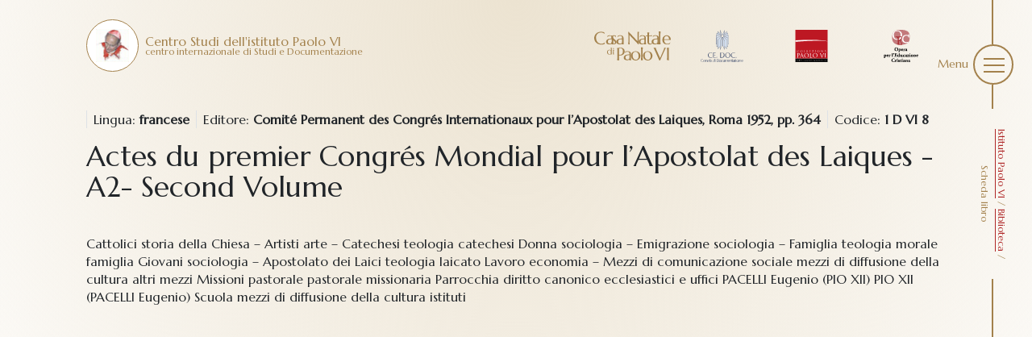

--- FILE ---
content_type: text/html; charset=UTF-8
request_url: https://www.istitutopaolovi.it/biblioteca/scheda-libro/?idb=9
body_size: 9690
content:
<!-- START base.twig -->
<span class="b-shade "></span>

<!doctype html>
<!--[if lt IE 9]><html class="no-js no-svg ie lt-ie9 lt-ie8 lt-ie7" lang="it-IT"> <![endif]-->
<!--[if IE 9]><html class="no-js no-svg ie ie9 lt-ie9 lt-ie8" lang="it-IT"> <![endif]-->
<!--[if gt IE 9]><!--><html class="no-js no-svg" lang="it-IT"> <!--<![endif]-->
<head>
<!-- START html-header.twig -->
    <meta charset="UTF-8" />
    <meta name="description" content="Centro internazionale di studi e di documentazione">
    <link rel="stylesheet" href="https://www.istitutopaolovi.it/wp-content/themes/it.bow.istitutopaolovi.wp-theme/style.css" type="text/css" media="screen" />
    <meta http-equiv="Content-Type" content="text/html; charset=UTF-8" />
    <meta http-equiv="X-UA-Compatible" content="IE=edge">
    <meta name="viewport" content="width=device-width, initial-scale=1">
    <link rel="author" href="https://www.istitutopaolovi.it/wp-content/themes/it.bow.istitutopaolovi.wp-theme/humans.txt" />
    <link rel="pingback" href="https://www.istitutopaolovi.it/xmlrpc.php" />
    <link rel="profile" href="http://gmpg.org/xfn/11">
    <meta name='robots' content='index, follow, max-image-preview:large, max-snippet:-1, max-video-preview:-1' />

	<!-- This site is optimized with the Yoast SEO plugin v26.8 - https://yoast.com/product/yoast-seo-wordpress/ -->
	<title>Scheda libro - Istituto Paolo VI</title>
	<link rel="canonical" href="https://www.istitutopaolovi.it/biblioteca/scheda-libro/" />
	<meta property="og:locale" content="it_IT" />
	<meta property="og:type" content="article" />
	<meta property="og:title" content="Scheda libro - Istituto Paolo VI" />
	<meta property="og:url" content="https://www.istitutopaolovi.it/biblioteca/scheda-libro/" />
	<meta property="og:site_name" content="Istituto Paolo VI" />
	<meta property="article:modified_time" content="2022-03-10T16:28:39+00:00" />
	<meta name="twitter:card" content="summary_large_image" />
	<script type="application/ld+json" class="yoast-schema-graph">{"@context":"https://schema.org","@graph":[{"@type":"WebPage","@id":"https://www.istitutopaolovi.it/biblioteca/scheda-libro/","url":"https://www.istitutopaolovi.it/biblioteca/scheda-libro/","name":"Scheda libro - Istituto Paolo VI","isPartOf":{"@id":"https://www.istitutopaolovi.it/#website"},"datePublished":"2022-03-10T16:27:31+00:00","dateModified":"2022-03-10T16:28:39+00:00","breadcrumb":{"@id":"https://www.istitutopaolovi.it/biblioteca/scheda-libro/#breadcrumb"},"inLanguage":"it-IT","potentialAction":[{"@type":"ReadAction","target":["https://www.istitutopaolovi.it/biblioteca/scheda-libro/"]}]},{"@type":"BreadcrumbList","@id":"https://www.istitutopaolovi.it/biblioteca/scheda-libro/#breadcrumb","itemListElement":[{"@type":"ListItem","position":1,"name":"Istituto Paolo VI","item":"https://www.istitutopaolovi.it/"},{"@type":"ListItem","position":2,"name":"Biblioteca","item":"https://www.istitutopaolovi.it/biblioteca/"},{"@type":"ListItem","position":3,"name":"Scheda libro"}]},{"@type":"WebSite","@id":"https://www.istitutopaolovi.it/#website","url":"https://www.istitutopaolovi.it/","name":"Istituto Paolo VI","description":"Centro internazionale di studi e di documentazione","potentialAction":[{"@type":"SearchAction","target":{"@type":"EntryPoint","urlTemplate":"https://www.istitutopaolovi.it/?s={search_term_string}"},"query-input":{"@type":"PropertyValueSpecification","valueRequired":true,"valueName":"search_term_string"}}],"inLanguage":"it-IT"}]}</script>
	<!-- / Yoast SEO plugin. -->


<link rel='dns-prefetch' href='//cdn.iubenda.com' />
<link rel="alternate" type="application/rss+xml" title="Istituto Paolo VI &raquo; Feed" href="https://www.istitutopaolovi.it/feed/" />
<link rel="alternate" type="application/rss+xml" title="Istituto Paolo VI &raquo; Feed dei commenti" href="https://www.istitutopaolovi.it/comments/feed/" />
<link rel="alternate" title="oEmbed (JSON)" type="application/json+oembed" href="https://www.istitutopaolovi.it/wp-json/oembed/1.0/embed?url=https%3A%2F%2Fwww.istitutopaolovi.it%2Fbiblioteca%2Fscheda-libro%2F" />
<link rel="alternate" title="oEmbed (XML)" type="text/xml+oembed" href="https://www.istitutopaolovi.it/wp-json/oembed/1.0/embed?url=https%3A%2F%2Fwww.istitutopaolovi.it%2Fbiblioteca%2Fscheda-libro%2F&#038;format=xml" />
<style id='wp-img-auto-sizes-contain-inline-css' type='text/css'>
img:is([sizes=auto i],[sizes^="auto," i]){contain-intrinsic-size:3000px 1500px}
/*# sourceURL=wp-img-auto-sizes-contain-inline-css */
</style>
<style id='wp-emoji-styles-inline-css' type='text/css'>

	img.wp-smiley, img.emoji {
		display: inline !important;
		border: none !important;
		box-shadow: none !important;
		height: 1em !important;
		width: 1em !important;
		margin: 0 0.07em !important;
		vertical-align: -0.1em !important;
		background: none !important;
		padding: 0 !important;
	}
/*# sourceURL=wp-emoji-styles-inline-css */
</style>
<style id='wp-block-library-inline-css' type='text/css'>
:root{--wp-block-synced-color:#7a00df;--wp-block-synced-color--rgb:122,0,223;--wp-bound-block-color:var(--wp-block-synced-color);--wp-editor-canvas-background:#ddd;--wp-admin-theme-color:#007cba;--wp-admin-theme-color--rgb:0,124,186;--wp-admin-theme-color-darker-10:#006ba1;--wp-admin-theme-color-darker-10--rgb:0,107,160.5;--wp-admin-theme-color-darker-20:#005a87;--wp-admin-theme-color-darker-20--rgb:0,90,135;--wp-admin-border-width-focus:2px}@media (min-resolution:192dpi){:root{--wp-admin-border-width-focus:1.5px}}.wp-element-button{cursor:pointer}:root .has-very-light-gray-background-color{background-color:#eee}:root .has-very-dark-gray-background-color{background-color:#313131}:root .has-very-light-gray-color{color:#eee}:root .has-very-dark-gray-color{color:#313131}:root .has-vivid-green-cyan-to-vivid-cyan-blue-gradient-background{background:linear-gradient(135deg,#00d084,#0693e3)}:root .has-purple-crush-gradient-background{background:linear-gradient(135deg,#34e2e4,#4721fb 50%,#ab1dfe)}:root .has-hazy-dawn-gradient-background{background:linear-gradient(135deg,#faaca8,#dad0ec)}:root .has-subdued-olive-gradient-background{background:linear-gradient(135deg,#fafae1,#67a671)}:root .has-atomic-cream-gradient-background{background:linear-gradient(135deg,#fdd79a,#004a59)}:root .has-nightshade-gradient-background{background:linear-gradient(135deg,#330968,#31cdcf)}:root .has-midnight-gradient-background{background:linear-gradient(135deg,#020381,#2874fc)}:root{--wp--preset--font-size--normal:16px;--wp--preset--font-size--huge:42px}.has-regular-font-size{font-size:1em}.has-larger-font-size{font-size:2.625em}.has-normal-font-size{font-size:var(--wp--preset--font-size--normal)}.has-huge-font-size{font-size:var(--wp--preset--font-size--huge)}.has-text-align-center{text-align:center}.has-text-align-left{text-align:left}.has-text-align-right{text-align:right}.has-fit-text{white-space:nowrap!important}#end-resizable-editor-section{display:none}.aligncenter{clear:both}.items-justified-left{justify-content:flex-start}.items-justified-center{justify-content:center}.items-justified-right{justify-content:flex-end}.items-justified-space-between{justify-content:space-between}.screen-reader-text{border:0;clip-path:inset(50%);height:1px;margin:-1px;overflow:hidden;padding:0;position:absolute;width:1px;word-wrap:normal!important}.screen-reader-text:focus{background-color:#ddd;clip-path:none;color:#444;display:block;font-size:1em;height:auto;left:5px;line-height:normal;padding:15px 23px 14px;text-decoration:none;top:5px;width:auto;z-index:100000}html :where(.has-border-color){border-style:solid}html :where([style*=border-top-color]){border-top-style:solid}html :where([style*=border-right-color]){border-right-style:solid}html :where([style*=border-bottom-color]){border-bottom-style:solid}html :where([style*=border-left-color]){border-left-style:solid}html :where([style*=border-width]){border-style:solid}html :where([style*=border-top-width]){border-top-style:solid}html :where([style*=border-right-width]){border-right-style:solid}html :where([style*=border-bottom-width]){border-bottom-style:solid}html :where([style*=border-left-width]){border-left-style:solid}html :where(img[class*=wp-image-]){height:auto;max-width:100%}:where(figure){margin:0 0 1em}html :where(.is-position-sticky){--wp-admin--admin-bar--position-offset:var(--wp-admin--admin-bar--height,0px)}@media screen and (max-width:600px){html :where(.is-position-sticky){--wp-admin--admin-bar--position-offset:0px}}

/*# sourceURL=wp-block-library-inline-css */
</style><style id='global-styles-inline-css' type='text/css'>
:root{--wp--preset--aspect-ratio--square: 1;--wp--preset--aspect-ratio--4-3: 4/3;--wp--preset--aspect-ratio--3-4: 3/4;--wp--preset--aspect-ratio--3-2: 3/2;--wp--preset--aspect-ratio--2-3: 2/3;--wp--preset--aspect-ratio--16-9: 16/9;--wp--preset--aspect-ratio--9-16: 9/16;--wp--preset--color--black: #000000;--wp--preset--color--cyan-bluish-gray: #abb8c3;--wp--preset--color--white: #ffffff;--wp--preset--color--pale-pink: #f78da7;--wp--preset--color--vivid-red: #cf2e2e;--wp--preset--color--luminous-vivid-orange: #ff6900;--wp--preset--color--luminous-vivid-amber: #fcb900;--wp--preset--color--light-green-cyan: #7bdcb5;--wp--preset--color--vivid-green-cyan: #00d084;--wp--preset--color--pale-cyan-blue: #8ed1fc;--wp--preset--color--vivid-cyan-blue: #0693e3;--wp--preset--color--vivid-purple: #9b51e0;--wp--preset--gradient--vivid-cyan-blue-to-vivid-purple: linear-gradient(135deg,rgb(6,147,227) 0%,rgb(155,81,224) 100%);--wp--preset--gradient--light-green-cyan-to-vivid-green-cyan: linear-gradient(135deg,rgb(122,220,180) 0%,rgb(0,208,130) 100%);--wp--preset--gradient--luminous-vivid-amber-to-luminous-vivid-orange: linear-gradient(135deg,rgb(252,185,0) 0%,rgb(255,105,0) 100%);--wp--preset--gradient--luminous-vivid-orange-to-vivid-red: linear-gradient(135deg,rgb(255,105,0) 0%,rgb(207,46,46) 100%);--wp--preset--gradient--very-light-gray-to-cyan-bluish-gray: linear-gradient(135deg,rgb(238,238,238) 0%,rgb(169,184,195) 100%);--wp--preset--gradient--cool-to-warm-spectrum: linear-gradient(135deg,rgb(74,234,220) 0%,rgb(151,120,209) 20%,rgb(207,42,186) 40%,rgb(238,44,130) 60%,rgb(251,105,98) 80%,rgb(254,248,76) 100%);--wp--preset--gradient--blush-light-purple: linear-gradient(135deg,rgb(255,206,236) 0%,rgb(152,150,240) 100%);--wp--preset--gradient--blush-bordeaux: linear-gradient(135deg,rgb(254,205,165) 0%,rgb(254,45,45) 50%,rgb(107,0,62) 100%);--wp--preset--gradient--luminous-dusk: linear-gradient(135deg,rgb(255,203,112) 0%,rgb(199,81,192) 50%,rgb(65,88,208) 100%);--wp--preset--gradient--pale-ocean: linear-gradient(135deg,rgb(255,245,203) 0%,rgb(182,227,212) 50%,rgb(51,167,181) 100%);--wp--preset--gradient--electric-grass: linear-gradient(135deg,rgb(202,248,128) 0%,rgb(113,206,126) 100%);--wp--preset--gradient--midnight: linear-gradient(135deg,rgb(2,3,129) 0%,rgb(40,116,252) 100%);--wp--preset--font-size--small: 13px;--wp--preset--font-size--medium: 20px;--wp--preset--font-size--large: 36px;--wp--preset--font-size--x-large: 42px;--wp--preset--spacing--20: 0.44rem;--wp--preset--spacing--30: 0.67rem;--wp--preset--spacing--40: 1rem;--wp--preset--spacing--50: 1.5rem;--wp--preset--spacing--60: 2.25rem;--wp--preset--spacing--70: 3.38rem;--wp--preset--spacing--80: 5.06rem;--wp--preset--shadow--natural: 6px 6px 9px rgba(0, 0, 0, 0.2);--wp--preset--shadow--deep: 12px 12px 50px rgba(0, 0, 0, 0.4);--wp--preset--shadow--sharp: 6px 6px 0px rgba(0, 0, 0, 0.2);--wp--preset--shadow--outlined: 6px 6px 0px -3px rgb(255, 255, 255), 6px 6px rgb(0, 0, 0);--wp--preset--shadow--crisp: 6px 6px 0px rgb(0, 0, 0);}:where(.is-layout-flex){gap: 0.5em;}:where(.is-layout-grid){gap: 0.5em;}body .is-layout-flex{display: flex;}.is-layout-flex{flex-wrap: wrap;align-items: center;}.is-layout-flex > :is(*, div){margin: 0;}body .is-layout-grid{display: grid;}.is-layout-grid > :is(*, div){margin: 0;}:where(.wp-block-columns.is-layout-flex){gap: 2em;}:where(.wp-block-columns.is-layout-grid){gap: 2em;}:where(.wp-block-post-template.is-layout-flex){gap: 1.25em;}:where(.wp-block-post-template.is-layout-grid){gap: 1.25em;}.has-black-color{color: var(--wp--preset--color--black) !important;}.has-cyan-bluish-gray-color{color: var(--wp--preset--color--cyan-bluish-gray) !important;}.has-white-color{color: var(--wp--preset--color--white) !important;}.has-pale-pink-color{color: var(--wp--preset--color--pale-pink) !important;}.has-vivid-red-color{color: var(--wp--preset--color--vivid-red) !important;}.has-luminous-vivid-orange-color{color: var(--wp--preset--color--luminous-vivid-orange) !important;}.has-luminous-vivid-amber-color{color: var(--wp--preset--color--luminous-vivid-amber) !important;}.has-light-green-cyan-color{color: var(--wp--preset--color--light-green-cyan) !important;}.has-vivid-green-cyan-color{color: var(--wp--preset--color--vivid-green-cyan) !important;}.has-pale-cyan-blue-color{color: var(--wp--preset--color--pale-cyan-blue) !important;}.has-vivid-cyan-blue-color{color: var(--wp--preset--color--vivid-cyan-blue) !important;}.has-vivid-purple-color{color: var(--wp--preset--color--vivid-purple) !important;}.has-black-background-color{background-color: var(--wp--preset--color--black) !important;}.has-cyan-bluish-gray-background-color{background-color: var(--wp--preset--color--cyan-bluish-gray) !important;}.has-white-background-color{background-color: var(--wp--preset--color--white) !important;}.has-pale-pink-background-color{background-color: var(--wp--preset--color--pale-pink) !important;}.has-vivid-red-background-color{background-color: var(--wp--preset--color--vivid-red) !important;}.has-luminous-vivid-orange-background-color{background-color: var(--wp--preset--color--luminous-vivid-orange) !important;}.has-luminous-vivid-amber-background-color{background-color: var(--wp--preset--color--luminous-vivid-amber) !important;}.has-light-green-cyan-background-color{background-color: var(--wp--preset--color--light-green-cyan) !important;}.has-vivid-green-cyan-background-color{background-color: var(--wp--preset--color--vivid-green-cyan) !important;}.has-pale-cyan-blue-background-color{background-color: var(--wp--preset--color--pale-cyan-blue) !important;}.has-vivid-cyan-blue-background-color{background-color: var(--wp--preset--color--vivid-cyan-blue) !important;}.has-vivid-purple-background-color{background-color: var(--wp--preset--color--vivid-purple) !important;}.has-black-border-color{border-color: var(--wp--preset--color--black) !important;}.has-cyan-bluish-gray-border-color{border-color: var(--wp--preset--color--cyan-bluish-gray) !important;}.has-white-border-color{border-color: var(--wp--preset--color--white) !important;}.has-pale-pink-border-color{border-color: var(--wp--preset--color--pale-pink) !important;}.has-vivid-red-border-color{border-color: var(--wp--preset--color--vivid-red) !important;}.has-luminous-vivid-orange-border-color{border-color: var(--wp--preset--color--luminous-vivid-orange) !important;}.has-luminous-vivid-amber-border-color{border-color: var(--wp--preset--color--luminous-vivid-amber) !important;}.has-light-green-cyan-border-color{border-color: var(--wp--preset--color--light-green-cyan) !important;}.has-vivid-green-cyan-border-color{border-color: var(--wp--preset--color--vivid-green-cyan) !important;}.has-pale-cyan-blue-border-color{border-color: var(--wp--preset--color--pale-cyan-blue) !important;}.has-vivid-cyan-blue-border-color{border-color: var(--wp--preset--color--vivid-cyan-blue) !important;}.has-vivid-purple-border-color{border-color: var(--wp--preset--color--vivid-purple) !important;}.has-vivid-cyan-blue-to-vivid-purple-gradient-background{background: var(--wp--preset--gradient--vivid-cyan-blue-to-vivid-purple) !important;}.has-light-green-cyan-to-vivid-green-cyan-gradient-background{background: var(--wp--preset--gradient--light-green-cyan-to-vivid-green-cyan) !important;}.has-luminous-vivid-amber-to-luminous-vivid-orange-gradient-background{background: var(--wp--preset--gradient--luminous-vivid-amber-to-luminous-vivid-orange) !important;}.has-luminous-vivid-orange-to-vivid-red-gradient-background{background: var(--wp--preset--gradient--luminous-vivid-orange-to-vivid-red) !important;}.has-very-light-gray-to-cyan-bluish-gray-gradient-background{background: var(--wp--preset--gradient--very-light-gray-to-cyan-bluish-gray) !important;}.has-cool-to-warm-spectrum-gradient-background{background: var(--wp--preset--gradient--cool-to-warm-spectrum) !important;}.has-blush-light-purple-gradient-background{background: var(--wp--preset--gradient--blush-light-purple) !important;}.has-blush-bordeaux-gradient-background{background: var(--wp--preset--gradient--blush-bordeaux) !important;}.has-luminous-dusk-gradient-background{background: var(--wp--preset--gradient--luminous-dusk) !important;}.has-pale-ocean-gradient-background{background: var(--wp--preset--gradient--pale-ocean) !important;}.has-electric-grass-gradient-background{background: var(--wp--preset--gradient--electric-grass) !important;}.has-midnight-gradient-background{background: var(--wp--preset--gradient--midnight) !important;}.has-small-font-size{font-size: var(--wp--preset--font-size--small) !important;}.has-medium-font-size{font-size: var(--wp--preset--font-size--medium) !important;}.has-large-font-size{font-size: var(--wp--preset--font-size--large) !important;}.has-x-large-font-size{font-size: var(--wp--preset--font-size--x-large) !important;}
/*# sourceURL=global-styles-inline-css */
</style>

<style id='classic-theme-styles-inline-css' type='text/css'>
/*! This file is auto-generated */
.wp-block-button__link{color:#fff;background-color:#32373c;border-radius:9999px;box-shadow:none;text-decoration:none;padding:calc(.667em + 2px) calc(1.333em + 2px);font-size:1.125em}.wp-block-file__button{background:#32373c;color:#fff;text-decoration:none}
/*# sourceURL=/wp-includes/css/classic-themes.min.css */
</style>
<link rel='stylesheet' id='style-css' href='https://www.istitutopaolovi.it/wp-content/themes/it.bow.istitutopaolovi.wp-theme/style.css?ver=6.9' type='text/css' media='all' />
<link rel='stylesheet' id='slider-css' href='https://www.istitutopaolovi.it/wp-content/themes/it.bow.istitutopaolovi.wp-theme/dist/priority.css?ver=1.1' type='text/css' media='all' />

<script  type="text/javascript" class=" _iub_cs_skip" type="text/javascript" id="iubenda-head-inline-scripts-0">
/* <![CDATA[ */

var _iub = _iub || [];
_iub.csConfiguration = {"countryDetection":true,"invalidateConsentWithoutLog":true,"consentOnContinuedBrowsing":false,"perPurposeConsent":true,"enableTcf":true,"googleAdditionalConsentMode":true,"whitelabel":false,"lang":"it","siteId":2442804,"logLevel":"info","floatingPreferencesButtonDisplay":false,"cookiePolicyId":29550429, "banner":{ "acceptButtonDisplay":true,"customizeButtonDisplay":true,"acceptButtonColor":"#9b7c4a","acceptButtonCaptionColor":"white","customizeButtonColor":"#212121","customizeButtonCaptionColor":"white","rejectButtonDisplay":true,"rejectButtonColor":"#b7b7b7","rejectButtonCaptionColor":"white","listPurposes":true,"explicitWithdrawal":true,"position":"float-bottom-center","backgroundOverlay":true,"textColor":"#010101","backgroundColor":"#ffffff" },
            "callback": {
                onPreferenceExpressedOrNotNeeded: function(preference) {
                    dataLayer.push({
                        iubenda_ccpa_opted_out: _iub.cs.api.isCcpaOptedOut()
                    });
                    if (!preference) {
                        dataLayer.push({
                            event: "iubenda_preference_not_needed"
                        });
                    } else {
                        if (preference.consent === true) {
                            dataLayer.push({
                                event: "iubenda_consent_given"
                            });
                        } else if (preference.consent === false) {
                            dataLayer.push({
                                event: "iubenda_consent_rejected"
                            });
                        } else if (preference.purposes) {
                            for (var purposeId in preference.purposes) {
                                if (preference.purposes[purposeId]) {
                                    dataLayer.push({
                                        event: "iubenda_consent_given_purpose_" + purposeId
                                    });
                                }
                            }
                        }
                    }
                }
            }};

//# sourceURL=iubenda-head-inline-scripts-0
/* ]]> */
</script>

<script  class=" _iub_cs_skip" type="text/javascript" id="iubenda-head-inline-scripts-1">
/* <![CDATA[ */
(function(w,d,s,l,i){w[l]=w[l]||[];w[l].push({'gtm.start':
new Date().getTime(),event:'gtm.js'});var f=d.getElementsByTagName(s)[0],
j=d.createElement(s),dl=l!='dataLayer'?'&l='+l:'';j.async=true;j.src=
'https://www.googletagmanager.com/gtm.js?id='+i+dl;f.parentNode.insertBefore(j,f);
})(window,document,'script','dataLayer','GTM-MQTMT7R');
//# sourceURL=iubenda-head-inline-scripts-1
/* ]]> */
</script>
<script  type="text/javascript" class=" _iub_cs_skip" type="text/javascript" src="//cdn.iubenda.com/cs/tcf/stub-v2.js?ver=3.12.5" id="iubenda-head-scripts-0-js"></script>
<script  type="text/javascript" charset="UTF-8" async="" class=" _iub_cs_skip" type="text/javascript" src="//cdn.iubenda.com/cs/iubenda_cs.js?ver=3.12.5" id="iubenda-head-scripts-1-js"></script>
<script type="text/javascript" src="https://www.istitutopaolovi.it/wp-includes/js/jquery/jquery.min.js?ver=3.7.1" id="jquery-core-js"></script>
<script type="text/javascript" src="https://www.istitutopaolovi.it/wp-includes/js/jquery/jquery-migrate.min.js?ver=3.4.1" id="jquery-migrate-js"></script>
<link rel="https://api.w.org/" href="https://www.istitutopaolovi.it/wp-json/" /><link rel="alternate" title="JSON" type="application/json" href="https://www.istitutopaolovi.it/wp-json/wp/v2/pages/1383" /><link rel="EditURI" type="application/rsd+xml" title="RSD" href="https://www.istitutopaolovi.it/xmlrpc.php?rsd" />
<meta name="generator" content="WordPress 6.9" />
<link rel='shortlink' href='https://www.istitutopaolovi.it/?p=1383' />
<link rel="icon" href="https://www.istitutopaolovi.it/wp-content/uploads/2022/03/cropped-paolovi-32x32.jpg" sizes="32x32" />
<link rel="icon" href="https://www.istitutopaolovi.it/wp-content/uploads/2022/03/cropped-paolovi-192x192.jpg" sizes="192x192" />
<link rel="apple-touch-icon" href="https://www.istitutopaolovi.it/wp-content/uploads/2022/03/cropped-paolovi-180x180.jpg" />
<meta name="msapplication-TileImage" content="https://www.istitutopaolovi.it/wp-content/uploads/2022/03/cropped-paolovi-270x270.jpg" />

<!-- END html-header.twig -->
			</head>

	<body class="wp-singular page-template-default page page-id-1383 page-child parent-pageid-220 wp-theme-itbowistitutopaoloviwp-theme" data-template="base.twig">
		
		<header class="header js-menu" >
							<div class="o-header">
					<div class="o-header__first">
						<a href="https://www.istitutopaolovi.it" rel="home" class="a-logo">
																													<div class="a-logo__circle">
									<img src="https://www.istitutopaolovi.it/wp-content/themes/it.bow.istitutopaolovi.wp-theme/assets/file/paolovi.jpg" class="" alt="Fondazione Opera per l'educazione cristiana">
								</div>
																						<div class="a-logo__text">
									<p> Centro Studi dell'istituto Paolo VI</p>
									<p><small> centro internazionale di Studi e Documentazione</small></p>
								</div>
													</a>
					</div>
					<div class="o-header__second">
						<a href="https://casanatale.istitutopaolovi.it/" rel="" class="a-logo" target="_blank">
							<div class="a-logo__img">
								<img src="https://www.istitutopaolovi.it/wp-content/themes/it.bow.istitutopaolovi.wp-theme/assets/file/casanatale_cube.svg" class="" alt="https://casanatale.istitutopaolovi.it/">
							</div>
						</a>
						<a href="https://www.ce-doc.it/" rel="" class="a-logo" target="_blank">
							<div class="a-logo__img">
								<img src="https://www.istitutopaolovi.it/wp-content/themes/it.bow.istitutopaolovi.wp-theme/assets/file/collezionepaolovi_cube.svg" class="" alt="https://www.ce-doc.it/">
							</div>
						</a>
						<a href="https://www.collezionepaolovi.it/" rel="" class="a-logo" target="_blank">
							<div class="a-logo__img">
								<img src="https://www.istitutopaolovi.it/wp-content/themes/it.bow.istitutopaolovi.wp-theme/assets/file/logo-collezionepaolovi.svg" class="" alt="https://www.collezionepaolovi.it/">
							</div>
						</a>
						<a href="https://oec.istitutopaolovi.it/" rel="" class="a-logo" target="_blank">
							<div class="a-logo__img">
								<img src="https://www.istitutopaolovi.it/wp-content/themes/it.bow.istitutopaolovi.wp-theme/assets/file/oec_cube.svg" class="" alt="https://oec.istitutopaolovi.it/">
							</div>
						</a>


										</div>
				</div>
			 
			<!-- START shoulder.twig -->
<div class="o-shoulder">
	<div class="a-shoulderline">
		<span></span>
	</div>
	<div class="a-btnmenu">
		<div class="a-btnmenu__text">
			<div class="a-btnmenu__text--open">
				Menu
			</div>
			<div class="a-btnmenu__text a-btnmenu__text--close">
				Chiudi
			</div>
		</div>
		<button class="a-btnmenu__btn "><span></span><span></span><span></span></a>
	</div>
	<div class="m-breadcrumbs">
		<div class="m-breadcrumbs__line">
			<span></span>
		</div>
		<div class="m-breadcrumbs__text">
			<div>
				<span><span><a href="https://www.istitutopaolovi.it/">Istituto Paolo VI</a></span> / <span><a href="https://www.istitutopaolovi.it/biblioteca/">Biblioteca</a></span> / <span class="breadcrumb_last" aria-current="page">Scheda libro</span></span>
				
			</div>
		</div>
		<div class="m-breadcrumbs__line">
			<span></span>
		</div>
	</div>
</div>
<style>


</style>
<!-- END shoulder.twig -->	
			<!-- START menu.twig -->
<nav id="nav-main" class="o-menu" role="navigation">
	<div class="o-menu__background">
		<img src="https://www.istitutopaolovi.it/wp-content/themes/it.bow.istitutopaolovi.wp-theme/assets/file/menu.jpg" alt="" class="">
		<div class="o-menu__quote">
			 <div class="m-quote">
				<p class="">"Dite ai giovani che il mondo esisteva già prima di loro, e ricordate ai vecchi che il mondo esisterà anche dopo di loro"</p>
				<div class="m-quote__author">
					<p class="">PAOLO VI</p>
				</div>
			</div>
			<div class="m-info">
				 <p> Fondazione Opera per l'educazione cristiana </br> Via Guglielmo Marconi, 15 - 25062  - Concesio (Brescia) - Tel. <a href="tel:0302186037">0302186037</a> - <a href="tel:0302753994">0302753994</a> - <a href="mailto:info@istitutopaolovi.it">info@istitutopaolovi.it</a>
			</div>
		</div>
	</div>
	<div class="o-menu__container"> 
		<div class="o-menu__shoulder">
			<div class="m-imgmenu">
				<div class="m-imgmenu__container">
					<div class="m-imgmenu__img">
						<img src="https://www.istitutopaolovi.it/wp-content/themes/it.bow.istitutopaolovi.wp-theme/assets/file/paoloIV_cube.svg" alt="paoloIV_cube.svg" class="m-imgmenu__img">
					</div>
				</div>
				<span class="m-imgmenu__staple">}</span>
			</div>
			<a class="m-imgmenu m-imgmenu--link" href="https://casanatale.istitutopaolovi.it/">
				<div class="m-imgmenu__container">
					<img src="https://www.istitutopaolovi.it/wp-content/themes/it.bow.istitutopaolovi.wp-theme/assets/file/casanatale_cube.svg" alt="https://casanatale.istitutopaolovi.it/" class="m-imgmenu__img">
				</div>
			</a>
			<a class="m-imgmenu m-imgmenu--link" href="https://www.ce-doc.it/">
				<div class="m-imgmenu__container">
					<img src="https://www.istitutopaolovi.it/wp-content/themes/it.bow.istitutopaolovi.wp-theme/assets/file/collezionepaolovi_cube.svg" alt="https://www.ce-doc.it/" class="m-imgmenu__img">
				</div>
			</a>
			<a class="m-imgmenu m-imgmenu--link" href="https://www.collezionepaolovi.it/">
				<div class="m-imgmenu__container">
					<img src="https://www.istitutopaolovi.it/wp-content/themes/it.bow.istitutopaolovi.wp-theme/assets/file/logo-collezionepaolovi.svg" alt="https://www.collezionepaolovi.it/" class="m-imgmenu__img">
				</div>
			</a>
			<a class="m-imgmenu m-imgmenu--link" href="https://oec.istitutopaolovi.it/">
				<div class="m-imgmenu__container">
					<img src="https://www.istitutopaolovi.it/wp-content/themes/it.bow.istitutopaolovi.wp-theme/assets/file/oec_cube.svg" alt="https://oec.istitutopaolovi.it/" class="m-imgmenu__img">
				</div>
			</a>			
		</div>
		<div class="o-menu__nav">		

																				<div class="m-linkmenu m-linkmenu--submenu">
							<div class="m-linkmenu__voice">
								<span target="" data-link="https://www.istitutopaolovi.it/category/istituti-paolo-vi/" class="m-linkmenu__submenu "><i class="bi bi-x-lg"></i>  Istituto Paolo VI</span>
								<!-- START submenu.twig -->
<div class="m-linkmenu__list ">
	<span class="m-linkmenu__line"></span>
                  <a href="https://www.istitutopaolovi.it/origini-e-storia/" target="" class="m-linkmenu__link  menu-item menu-item-type-post_type menu-item-object-page menu-item-227"> Origini e storia </a>
	           <a href="https://www.istitutopaolovi.it/finalita/" target="" class="m-linkmenu__link  menu-item menu-item-type-post_type menu-item-object-page menu-item-228"> Finalità e Organi </a>
	           <a href="https://www.istitutopaolovi.it/statuto/" target="" class="m-linkmenu__link  menu-item menu-item-type-post_type menu-item-object-page menu-item-231"> Statuto </a>
	</div>
<!-- END submenu.twig -->							</div>
						</div>
																									<div class="m-linkmenu m-linkmenu--submenu">
							<div class="m-linkmenu__voice">
								<span target="" data-link="https://www.istitutopaolovi.it/category/edizioni/" class="m-linkmenu__submenu "><i class="bi bi-x-lg"></i>  Edizioni</span>
								<!-- START submenu.twig -->
<div class="m-linkmenu__list ">
	<span class="m-linkmenu__line"></span>
                  <a href="https://www.istitutopaolovi.it/pubblicazioni/" target="" class="m-linkmenu__link  menu-item menu-item-type-post_type menu-item-object-page menu-item-242"> Pubblicazioni </a>
	           <a href="https://www.istitutopaolovi.it/quaderni/" target="" class="m-linkmenu__link  menu-item menu-item-type-post_type menu-item-object-page menu-item-243"> Quaderni </a>
	           <a href="https://www.istitutopaolovi.it/saggi/" target="" class="m-linkmenu__link  menu-item menu-item-type-post_type menu-item-object-page menu-item-247"> Saggi </a>
	           <a href="https://www.istitutopaolovi.it/fuori-collana/" target="" class="m-linkmenu__link  menu-item menu-item-type-post_type menu-item-object-page menu-item-244"> Fuori collana </a>
	</div>
<!-- END submenu.twig -->							</div>
						</div>
																				<div class="m-linkmenu">
							<a href="https://www.istitutopaolovi.it/notiziario/" target="" class="m-linkmenu__link  menu-item menu-item-type-post_type menu-item-object-page menu-item-248"><i class="bi bi-chevron-right"></i> Notiziario </a>
						</div>
																									<div class="m-linkmenu">
							<a href="https://www.istitutopaolovi.it/notizie/" target="" class="m-linkmenu__link  menu-item menu-item-type-post_type menu-item-object-page menu-item-249"><i class="bi bi-chevron-right"></i> Notizie </a>
						</div>
																														<div class="m-linkmenu m-linkmenu--submenu">
							<div class="m-linkmenu__voice">
								<span target="" data-link="https://www.istitutopaolovi.it/category/servizi/" class="m-linkmenu__submenu "><i class="bi bi-x-lg"></i>  Servizi</span>
								<!-- START submenu.twig -->
<div class="m-linkmenu__list ">
	<span class="m-linkmenu__line"></span>
                  <a href="https://www.istitutopaolovi.it/biblioteca/" target="" class="m-linkmenu__link  menu-item menu-item-type-post_type menu-item-object-page current-page-ancestor menu-item-1388"> Biblioteca </a>
	           <a href="https://www.istitutopaolovi.it/archivio/" target="" class="m-linkmenu__link  menu-item menu-item-type-post_type menu-item-object-page menu-item-252"> Archivio </a>
	</div>
<!-- END submenu.twig -->							</div>
						</div>
																									<div class="m-linkmenu m-linkmenu--submenu">
							<div class="m-linkmenu__voice">
								<span target="" data-link="https://www.istitutopaolovi.it/category/attivita/" class="m-linkmenu__submenu "><i class="bi bi-x-lg"></i>  Attività</span>
								<!-- START submenu.twig -->
<div class="m-linkmenu__list ">
	<span class="m-linkmenu__line"></span>
                  <a href="https://www.istitutopaolovi.it/colloqui-di-studio/" target="" class="m-linkmenu__link  menu-item menu-item-type-post_type menu-item-object-page menu-item-254"> Colloqui di studio </a>
	           <a href="https://www.istitutopaolovi.it/giornate-di-studio/" target="" class="m-linkmenu__link  menu-item menu-item-type-post_type menu-item-object-page menu-item-255"> Giornate di studio </a>
	           <a href="https://www.istitutopaolovi.it/premio-internazionale/" target="" class="m-linkmenu__link  menu-item menu-item-type-post_type menu-item-object-page menu-item-256"> Premio internazionale </a>
	</div>
<!-- END submenu.twig -->							</div>
						</div>
																				<div class="m-linkmenu">
							<a href="https://www.istitutopaolovi.it/contatti/" target="" class="m-linkmenu__link  menu-item menu-item-type-post_type menu-item-object-page menu-item-257"><i class="bi bi-chevron-right"></i> Contatti </a>
						</div>
															
		</div>
	</div>
</nav>

<!-- END menu.twig -->		</header>

	
				<!-- START scheda-libro.twig -->
	<div class="content-wrapper">
		<article class="post-type-page  pt-4" id="post-1383">
			<div class="article-body">
				

<section class="article-content row g-0 ">
	<div class="col-10 offset-1">
    		<div class="d-flex pb-2">
                
						<div class="border-end border-start  ps-2 pe-2">
				<p>Lingua: <strong>francese</strong></p>
			</div>
                                        <div class="ps-2 pe-2">
                    <p>Editore: <strong>Comité Permanent des Congrés Internationaux pour l&#8217;Apostolat des Laiques, Roma 1952, pp. 364</strong></p>
                </div>
				

			<div class="border-start  ps-2 pe-2">
				<p>Codice: <strong>1 D VI 8</strong></p>
			</div>
		</div>					
	
		<div class="article-body pt-2 o-post ">
			<h1>Actes du premier Congrés Mondial pour l&#8217;Apostolat des Laiques -A2- Second Volume</h1>
            			<div class="mt-3">
                <p>Cattolici storia della Chiesa &#8211; Artisti arte &#8211; Catechesi teologia catechesi Donna sociologia &#8211; Emigrazione sociologia &#8211; Famiglia teologia morale famiglia Giovani sociologia &#8211; Apostolato dei Laici teologia laicato Lavoro economia &#8211; Mezzi di comunicazione sociale mezzi di diffusione della cultura altri mezzi Missioni pastorale pastorale missionaria Parrocchia diritto canonico ecclesiastici e uffici PACELLI Eugenio (PIO XII) PIO XII (PACELLI Eugenio) Scuola mezzi di diffusione della cultura istituti </p>			</div>
            		</div>
        	</div>
</section>
			</div>
		
		</article>
	</div><!-- /content-wrapper -->
	
	<!-- END scheda-libro -->

				   
			
	 


				


					<footer id="footer">
				<!-- START footer.twig -->
<div class="o-footer">
    <div class="o-footer__first">
        <div class="o-footer__up">
            <div class="o-footer__logo">
                <a href="https://www.istitutopaolovi.it" rel="home" class="a-logo">
                	                                            <div class="a-logo__circle a-logo__circle--fotter">
                            <img src="https://www.istitutopaolovi.it/wp-content/themes/it.bow.istitutopaolovi.wp-theme/assets/file/paolovi.jpg" class="" alt="Fondazione Opera per l'educazione cristiana">
                        </div>
                                                                <div class="a-logo__text d-flex">
                            <p> Centro Studi dell'istituto Paolo VI</p>
                            <p><small> centro internazionale di Studi e Documentazione</small></p>
                        </div>
                    		        </a>
            </div>
            <div class="o-footer__button">
                                    <a href="https://www.istitutopaolovi.it//contatti/" class="m-button m-button--hollow m-button--secondary">Contatti </a>
                                                    <a href="https://www.istitutopaolovi.it//dona/" class="m-button m-button--hollow m-button--secondary" style="background:#a3814c !important; color:#fff;">Dona</a>
                            </div>
        </div>
        <div class="o-footer__down o-footer--text">
            <p> Fondazione Opera per l'educazione cristiana </br> Via Guglielmo Marconi, 15 - 25062  - Concesio (Brescia) - Tel. <a href="tel:0302186037">0302186037</a>  - <a href="tel:0302753994">0302753994</a>  - <a href="mailto:info@istitutopaolovi.it">info@istitutopaolovi.it </a>
        </div>
    </div>
    <div class="o-footer__second -d-none">
        <div class="o-footer__up pb-1 pt-3 pt-lg-0 o-footer__loghi order-1 order-lg-0">
            
			                <a href="https://casanatale.istitutopaolovi.it/" rel="" class="a-logo" target="_blank">
                    <div class="a-logo__img">
                        <img src="https://www.istitutopaolovi.it/wp-content/themes/it.bow.istitutopaolovi.wp-theme/assets/file/casanatale_cube.svg" class="" alt="https://casanatale.istitutopaolovi.it/">
                    </div>
                </a>
                                        <a href="https://www.ce-doc.it/" rel="" class="a-logo" target="_blank">
                    <div class="a-logo__img">
                        <img src="https://www.istitutopaolovi.it/wp-content/themes/it.bow.istitutopaolovi.wp-theme/assets/file/collezionepaolovi_cube.svg" class="" alt="https://www.ce-doc.it/">
                    </div>
                </a>
                                        <a href="https://www.collezionepaolovi.it/" rel="" class="a-logo" target="_blank">
                    <div class="a-logo__img">
                        <img src="https://www.istitutopaolovi.it/wp-content/themes/it.bow.istitutopaolovi.wp-theme/assets/file/logo-collezionepaolovi.svg" class="" alt="https://www.collezionepaolovi.it/">
                    </div>
                </a>
                                        <a href="https://oec.istitutopaolovi.it/" rel="" class="a-logo" target="_blank">
                    <div class="a-logo__img">
                        <img src="https://www.istitutopaolovi.it/wp-content/themes/it.bow.istitutopaolovi.wp-theme/assets/file/oec_cube.svg" class="" alt="https://oec.istitutopaolovi.it/">
                    </div>
                </a>
            			
        </div> 
        <div class="o-footer__down o-footer--text justify-content-center justify-content-lg-end order-0 order-lg-1">
        <p class=""><a href="https://www.iubenda.com/privacy-policy/29550429"  target="_black">Privacy policy</a> - <a href="https://www.iubenda.com/privacy-policy/29550429/cookie-policy"  target="_black">Cookie policy</a> - <a href="#" class="iubenda-cs-preferences-link">Cookie Preference</a> - Realizzazione sito: <a href="https://www.bizonweb.it/" target="_black">bizOnweb</a> 2026</p>
        </div>
    </div>
</div>
<!-- END footer.twig -->			</footer>
			<script type="speculationrules">
{"prefetch":[{"source":"document","where":{"and":[{"href_matches":"/*"},{"not":{"href_matches":["/wp-*.php","/wp-admin/*","/wp-content/uploads/*","/wp-content/*","/wp-content/plugins/*","/wp-content/themes/it.bow.istitutopaolovi.wp-theme/*","/*\\?(.+)"]}},{"not":{"selector_matches":"a[rel~=\"nofollow\"]"}},{"not":{"selector_matches":".no-prefetch, .no-prefetch a"}}]},"eagerness":"conservative"}]}
</script>
<script type="text/javascript" src="https://www.istitutopaolovi.it/wp-content/themes/it.bow.istitutopaolovi.wp-theme/dist/index.min.js?ver=1.1" id="script-js"></script>
<script id="wp-emoji-settings" type="application/json">
{"baseUrl":"https://s.w.org/images/core/emoji/17.0.2/72x72/","ext":".png","svgUrl":"https://s.w.org/images/core/emoji/17.0.2/svg/","svgExt":".svg","source":{"concatemoji":"https://www.istitutopaolovi.it/wp-includes/js/wp-emoji-release.min.js?ver=6.9"}}
</script>
<script type="module">
/* <![CDATA[ */
/*! This file is auto-generated */
const a=JSON.parse(document.getElementById("wp-emoji-settings").textContent),o=(window._wpemojiSettings=a,"wpEmojiSettingsSupports"),s=["flag","emoji"];function i(e){try{var t={supportTests:e,timestamp:(new Date).valueOf()};sessionStorage.setItem(o,JSON.stringify(t))}catch(e){}}function c(e,t,n){e.clearRect(0,0,e.canvas.width,e.canvas.height),e.fillText(t,0,0);t=new Uint32Array(e.getImageData(0,0,e.canvas.width,e.canvas.height).data);e.clearRect(0,0,e.canvas.width,e.canvas.height),e.fillText(n,0,0);const a=new Uint32Array(e.getImageData(0,0,e.canvas.width,e.canvas.height).data);return t.every((e,t)=>e===a[t])}function p(e,t){e.clearRect(0,0,e.canvas.width,e.canvas.height),e.fillText(t,0,0);var n=e.getImageData(16,16,1,1);for(let e=0;e<n.data.length;e++)if(0!==n.data[e])return!1;return!0}function u(e,t,n,a){switch(t){case"flag":return n(e,"\ud83c\udff3\ufe0f\u200d\u26a7\ufe0f","\ud83c\udff3\ufe0f\u200b\u26a7\ufe0f")?!1:!n(e,"\ud83c\udde8\ud83c\uddf6","\ud83c\udde8\u200b\ud83c\uddf6")&&!n(e,"\ud83c\udff4\udb40\udc67\udb40\udc62\udb40\udc65\udb40\udc6e\udb40\udc67\udb40\udc7f","\ud83c\udff4\u200b\udb40\udc67\u200b\udb40\udc62\u200b\udb40\udc65\u200b\udb40\udc6e\u200b\udb40\udc67\u200b\udb40\udc7f");case"emoji":return!a(e,"\ud83e\u1fac8")}return!1}function f(e,t,n,a){let r;const o=(r="undefined"!=typeof WorkerGlobalScope&&self instanceof WorkerGlobalScope?new OffscreenCanvas(300,150):document.createElement("canvas")).getContext("2d",{willReadFrequently:!0}),s=(o.textBaseline="top",o.font="600 32px Arial",{});return e.forEach(e=>{s[e]=t(o,e,n,a)}),s}function r(e){var t=document.createElement("script");t.src=e,t.defer=!0,document.head.appendChild(t)}a.supports={everything:!0,everythingExceptFlag:!0},new Promise(t=>{let n=function(){try{var e=JSON.parse(sessionStorage.getItem(o));if("object"==typeof e&&"number"==typeof e.timestamp&&(new Date).valueOf()<e.timestamp+604800&&"object"==typeof e.supportTests)return e.supportTests}catch(e){}return null}();if(!n){if("undefined"!=typeof Worker&&"undefined"!=typeof OffscreenCanvas&&"undefined"!=typeof URL&&URL.createObjectURL&&"undefined"!=typeof Blob)try{var e="postMessage("+f.toString()+"("+[JSON.stringify(s),u.toString(),c.toString(),p.toString()].join(",")+"));",a=new Blob([e],{type:"text/javascript"});const r=new Worker(URL.createObjectURL(a),{name:"wpTestEmojiSupports"});return void(r.onmessage=e=>{i(n=e.data),r.terminate(),t(n)})}catch(e){}i(n=f(s,u,c,p))}t(n)}).then(e=>{for(const n in e)a.supports[n]=e[n],a.supports.everything=a.supports.everything&&a.supports[n],"flag"!==n&&(a.supports.everythingExceptFlag=a.supports.everythingExceptFlag&&a.supports[n]);var t;a.supports.everythingExceptFlag=a.supports.everythingExceptFlag&&!a.supports.flag,a.supports.everything||((t=a.source||{}).concatemoji?r(t.concatemoji):t.wpemoji&&t.twemoji&&(r(t.twemoji),r(t.wpemoji)))});
//# sourceURL=https://www.istitutopaolovi.it/wp-includes/js/wp-emoji-loader.min.js
/* ]]> */
</script>

			</body>
</html>
<!-- END base.twig -->

--- FILE ---
content_type: text/css
request_url: https://www.istitutopaolovi.it/wp-content/themes/it.bow.istitutopaolovi.wp-theme/style.css?ver=6.9
body_size: 58
content:
/*
 * Theme Name: ISTITUTO PAOLO IV  
 * Description: plugin utilizzati - Genesis Custom Blocks - Timber
 * Author: BizonWeb | Giacomo Magnani | gmagnami@bizonweb.it
*/


--- FILE ---
content_type: text/css
request_url: https://www.istitutopaolovi.it/wp-content/themes/it.bow.istitutopaolovi.wp-theme/dist/priority.css?ver=1.1
body_size: 43884
content:
@import url(https://fonts.googleapis.com/css2?family=Marcellus&display=swap);
@import url(https://cdn.jsdelivr.net/npm/bootstrap-icons@1.5.0/font/bootstrap-icons.css);
/*!
 * Bootstrap v5.0.2 (https://getbootstrap.com/)
 * Copyright 2011-2021 The Bootstrap Authors
 * Copyright 2011-2021 Twitter, Inc.
 * Licensed under MIT (https://github.com/twbs/bootstrap/blob/main/LICENSE)
 */:root{--bs-blue: #0d6efd;--bs-indigo: #6610f2;--bs-purple: #6f42c1;--bs-pink: #d63384;--bs-red: #dc3545;--bs-orange: #fd7e14;--bs-yellow: #ffc107;--bs-green: #198754;--bs-teal: #20c997;--bs-cyan: #0dcaf0;--bs-white: #fff;--bs-gray: #6c757d;--bs-gray-dark: #343a40;--bs-primary: #AF2727;--bs-secondary: #A3814C;--bs-success: #43bf60;--bs-delete: #c00;--bs-error: #c00;--bs-alert: #ff7800;--bs-white: #fff;--bs-black: #000;--bs-light: #e9ecef;--bs-dark: #495057;--bs-secondary-light: #A7A6A4;--bs-font-sans-serif: system-ui, -apple-system, "Segoe UI", Roboto, "Helvetica Neue", Arial, "Noto Sans", "Liberation Sans", sans-serif, "Apple Color Emoji", "Segoe UI Emoji", "Segoe UI Symbol", "Noto Color Emoji";--bs-font-monospace: SFMono-Regular, Menlo, Monaco, Consolas, "Liberation Mono", "Courier New", monospace;--bs-gradient: linear-gradient(180deg, rgba(255, 255, 255, 0.15), rgba(255, 255, 255, 0))}*,*::before,*::after{box-sizing:border-box}@media(prefers-reduced-motion: no-preference){:root{scroll-behavior:smooth}}body{margin:0;font-family:"Marcellus",serif;font-size:1rem;font-weight:300;line-height:1.5;color:#212529;background-color:#fff;-webkit-text-size-adjust:100%;-webkit-tap-highlight-color:rgba(0,0,0,0)}hr{margin:1rem 0;color:inherit;background-color:currentColor;border:0;opacity:.25}hr:not([size]){height:1px}h6,.h6,h5,.h5,h4,.h4,h3,.h3,h2,.h2,h1,.h1{margin-top:0;margin-bottom:.5rem;font-weight:500;line-height:1.2}h1,.h1{font-size:calc(1.505rem + 3.06vw)}@media(min-width: 1200px){h1,.h1{font-size:3.8rem}}h2,.h2{font-size:calc(1.345rem + 1.14vw)}@media(min-width: 1200px){h2,.h2{font-size:2.2rem}}h3,.h3{font-size:1.25rem}h4,.h4{font-size:1rem}h5,.h5{font-size:0.9rem}h6,.h6{font-size:1rem}p{margin-top:0;margin-bottom:1rem}abbr[title],abbr[data-bs-original-title]{-webkit-text-decoration:underline dotted;text-decoration:underline dotted;cursor:help;-webkit-text-decoration-skip-ink:none;text-decoration-skip-ink:none}address{margin-bottom:1rem;font-style:normal;line-height:inherit}ol,ul{padding-left:2rem}ol,ul,dl{margin-top:0;margin-bottom:1rem}ol ol,ul ul,ol ul,ul ol{margin-bottom:0}dt{font-weight:700}dd{margin-bottom:.5rem;margin-left:0}blockquote{margin:0 0 1rem}b,strong{font-weight:700}small,.small{font-size:80%}mark,.mark{padding:.2em;background-color:#fcf8e3}sub,sup{position:relative;font-size:0.75em;line-height:0;vertical-align:baseline}sub{bottom:-0.25em}sup{top:-0.5em}a{color:#af2727;text-decoration:underline}a:hover{color:#8c1f1f}a:not([href]):not([class]),a:not([href]):not([class]):hover{color:inherit;text-decoration:none}pre,code,kbd,samp{font-family:var(--bs-font-monospace);font-size:1em;direction:ltr /* rtl:ignore */;unicode-bidi:bidi-override}pre{display:block;margin-top:0;margin-bottom:1rem;overflow:auto;font-size:80%}pre code{font-size:inherit;color:inherit;word-break:normal}code{font-size:80%;color:#d63384;word-wrap:break-word}a>code{color:inherit}kbd{padding:.2rem .4rem;font-size:80%;color:#fff;background-color:#212529;border-radius:.2rem}kbd kbd{padding:0;font-size:1em;font-weight:700}figure{margin:0 0 1rem}img,svg{vertical-align:middle}table{caption-side:bottom;border-collapse:collapse}caption{padding-top:.5rem;padding-bottom:.5rem;color:#6c757d;text-align:left}th{text-align:inherit;text-align:-webkit-match-parent}thead,tbody,tfoot,tr,td,th{border-color:inherit;border-style:solid;border-width:0}label{display:inline-block}button{border-radius:0}button:focus:not(:focus-visible){outline:0}input,button,select,optgroup,textarea{margin:0;font-family:inherit;font-size:inherit;line-height:inherit}button,select{text-transform:none}[role=button]{cursor:pointer}select{word-wrap:normal}select:disabled{opacity:1}[list]::-webkit-calendar-picker-indicator{display:none}button,[type=button],[type=reset],[type=submit]{-webkit-appearance:button}button:not(:disabled),[type=button]:not(:disabled),[type=reset]:not(:disabled),[type=submit]:not(:disabled){cursor:pointer}::-moz-focus-inner{padding:0;border-style:none}textarea{resize:vertical}fieldset{min-width:0;padding:0;margin:0;border:0}legend{float:left;width:100%;padding:0;margin-bottom:.5rem;font-size:calc(1.275rem + 0.3vw);line-height:inherit}@media(min-width: 1200px){legend{font-size:1.5rem}}legend+*{clear:left}::-webkit-datetime-edit-fields-wrapper,::-webkit-datetime-edit-text,::-webkit-datetime-edit-minute,::-webkit-datetime-edit-hour-field,::-webkit-datetime-edit-day-field,::-webkit-datetime-edit-month-field,::-webkit-datetime-edit-year-field{padding:0}::-webkit-inner-spin-button{height:auto}[type=search]{outline-offset:-2px;-webkit-appearance:textfield}::-webkit-search-decoration{-webkit-appearance:none}::-webkit-color-swatch-wrapper{padding:0}::file-selector-button{font:inherit}::-webkit-file-upload-button{font:inherit;-webkit-appearance:button}output{display:inline-block}iframe{border:0}summary{display:list-item;cursor:pointer}progress{vertical-align:baseline}[hidden]{display:none !important}.lead{font-size:1.25rem;font-weight:300}.display-1{font-size:calc(1.625rem + 4.5vw);font-weight:300;line-height:1.2}@media(min-width: 1200px){.display-1{font-size:5rem}}.display-2{font-size:calc(1.575rem + 3.9vw);font-weight:300;line-height:1.2}@media(min-width: 1200px){.display-2{font-size:4.5rem}}.display-3{font-size:calc(1.525rem + 3.3vw);font-weight:300;line-height:1.2}@media(min-width: 1200px){.display-3{font-size:4rem}}.display-4{font-size:calc(1.475rem + 2.7vw);font-weight:300;line-height:1.2}@media(min-width: 1200px){.display-4{font-size:3.5rem}}.display-5{font-size:calc(1.425rem + 2.1vw);font-weight:300;line-height:1.2}@media(min-width: 1200px){.display-5{font-size:3rem}}.display-6{font-size:calc(1.375rem + 1.5vw);font-weight:300;line-height:1.2}@media(min-width: 1200px){.display-6{font-size:2.5rem}}.list-unstyled{padding-left:0;list-style:none}.list-inline{padding-left:0;list-style:none}.list-inline-item{display:inline-block}.list-inline-item:not(:last-child){margin-right:.5rem}.initialism{font-size:80%;text-transform:uppercase}.blockquote{margin-bottom:1rem;font-size:1.25rem}.blockquote>:last-child{margin-bottom:0}.blockquote-footer{margin-top:-1rem;margin-bottom:1rem;font-size:80%;color:#6c757d}.blockquote-footer::before{content:"— "}.img-fluid{max-width:100%;height:auto}.img-thumbnail{padding:.25rem;background-color:#fff;border:1px solid #dee2e6;border-radius:.25rem;max-width:100%;height:auto}.figure{display:inline-block}.figure-img{margin-bottom:.5rem;line-height:1}.figure-caption{font-size:80%;color:#6c757d}.container,.container-fluid,.container-xxl,.container-xl,.container-lg,.container-md,.container-sm{width:100%;padding-right:var(--bs-gutter-x, 15px);padding-left:var(--bs-gutter-x, 15px);margin-right:auto;margin-left:auto}@media(min-width: 576px){.container-sm,.container-xs,.container{max-width:540px}}@media(min-width: 768px){.container-md,.container-sm,.container-xs,.container{max-width:720px}}@media(min-width: 992px){.container-lg,.container-md,.container-sm,.container-xs,.container{max-width:960px}}@media(min-width: 1200px){.container-xl,.container-lg,.container-md,.container-sm,.container-xs,.container{max-width:1140px}}@media(min-width: 1400px){.container-xxl,.container-xl,.container-lg,.container-md,.container-sm,.container-xs,.container{max-width:1320px}}.row{--bs-gutter-x: 30px;--bs-gutter-y: 0;display:flex;flex-wrap:wrap;margin-top:calc(var(--bs-gutter-y) * -1);margin-right:calc(var(--bs-gutter-x) * -.5);margin-left:calc(var(--bs-gutter-x) * -.5)}.row>*{flex-shrink:0;width:100%;max-width:100%;padding-right:calc(var(--bs-gutter-x) * .5);padding-left:calc(var(--bs-gutter-x) * .5);margin-top:var(--bs-gutter-y)}.col{flex:1 0 0%}.row-cols-auto>*{flex:0 0 auto;width:auto}.row-cols-1>*{flex:0 0 auto;width:100%}.row-cols-2>*{flex:0 0 auto;width:50%}.row-cols-3>*{flex:0 0 auto;width:33.3333333333%}.row-cols-4>*{flex:0 0 auto;width:25%}.row-cols-5>*{flex:0 0 auto;width:20%}.row-cols-6>*{flex:0 0 auto;width:16.6666666667%}@media(min-width: 320px){.col-xs{flex:1 0 0%}.row-cols-xs-auto>*{flex:0 0 auto;width:auto}.row-cols-xs-1>*{flex:0 0 auto;width:100%}.row-cols-xs-2>*{flex:0 0 auto;width:50%}.row-cols-xs-3>*{flex:0 0 auto;width:33.3333333333%}.row-cols-xs-4>*{flex:0 0 auto;width:25%}.row-cols-xs-5>*{flex:0 0 auto;width:20%}.row-cols-xs-6>*{flex:0 0 auto;width:16.6666666667%}}@media(min-width: 576px){.col-sm{flex:1 0 0%}.row-cols-sm-auto>*{flex:0 0 auto;width:auto}.row-cols-sm-1>*{flex:0 0 auto;width:100%}.row-cols-sm-2>*{flex:0 0 auto;width:50%}.row-cols-sm-3>*{flex:0 0 auto;width:33.3333333333%}.row-cols-sm-4>*{flex:0 0 auto;width:25%}.row-cols-sm-5>*{flex:0 0 auto;width:20%}.row-cols-sm-6>*{flex:0 0 auto;width:16.6666666667%}}@media(min-width: 768px){.col-md{flex:1 0 0%}.row-cols-md-auto>*{flex:0 0 auto;width:auto}.row-cols-md-1>*{flex:0 0 auto;width:100%}.row-cols-md-2>*{flex:0 0 auto;width:50%}.row-cols-md-3>*{flex:0 0 auto;width:33.3333333333%}.row-cols-md-4>*{flex:0 0 auto;width:25%}.row-cols-md-5>*{flex:0 0 auto;width:20%}.row-cols-md-6>*{flex:0 0 auto;width:16.6666666667%}}@media(min-width: 992px){.col-lg{flex:1 0 0%}.row-cols-lg-auto>*{flex:0 0 auto;width:auto}.row-cols-lg-1>*{flex:0 0 auto;width:100%}.row-cols-lg-2>*{flex:0 0 auto;width:50%}.row-cols-lg-3>*{flex:0 0 auto;width:33.3333333333%}.row-cols-lg-4>*{flex:0 0 auto;width:25%}.row-cols-lg-5>*{flex:0 0 auto;width:20%}.row-cols-lg-6>*{flex:0 0 auto;width:16.6666666667%}}@media(min-width: 1200px){.col-xl{flex:1 0 0%}.row-cols-xl-auto>*{flex:0 0 auto;width:auto}.row-cols-xl-1>*{flex:0 0 auto;width:100%}.row-cols-xl-2>*{flex:0 0 auto;width:50%}.row-cols-xl-3>*{flex:0 0 auto;width:33.3333333333%}.row-cols-xl-4>*{flex:0 0 auto;width:25%}.row-cols-xl-5>*{flex:0 0 auto;width:20%}.row-cols-xl-6>*{flex:0 0 auto;width:16.6666666667%}}@media(min-width: 1400px){.col-xxl{flex:1 0 0%}.row-cols-xxl-auto>*{flex:0 0 auto;width:auto}.row-cols-xxl-1>*{flex:0 0 auto;width:100%}.row-cols-xxl-2>*{flex:0 0 auto;width:50%}.row-cols-xxl-3>*{flex:0 0 auto;width:33.3333333333%}.row-cols-xxl-4>*{flex:0 0 auto;width:25%}.row-cols-xxl-5>*{flex:0 0 auto;width:20%}.row-cols-xxl-6>*{flex:0 0 auto;width:16.6666666667%}}.col-auto{flex:0 0 auto;width:auto}.col-1{flex:0 0 auto;width:8.33333333%}.col-2{flex:0 0 auto;width:16.66666667%}.col-3{flex:0 0 auto;width:25%}.col-4{flex:0 0 auto;width:33.33333333%}.col-5{flex:0 0 auto;width:41.66666667%}.col-6{flex:0 0 auto;width:50%}.col-7{flex:0 0 auto;width:58.33333333%}.col-8{flex:0 0 auto;width:66.66666667%}.col-9{flex:0 0 auto;width:75%}.col-10{flex:0 0 auto;width:83.33333333%}.col-11{flex:0 0 auto;width:91.66666667%}.col-12{flex:0 0 auto;width:100%}.offset-1{margin-left:8.33333333%}.offset-2{margin-left:16.66666667%}.offset-3{margin-left:25%}.offset-4{margin-left:33.33333333%}.offset-5{margin-left:41.66666667%}.offset-6{margin-left:50%}.offset-7{margin-left:58.33333333%}.offset-8{margin-left:66.66666667%}.offset-9{margin-left:75%}.offset-10{margin-left:83.33333333%}.offset-11{margin-left:91.66666667%}.g-0,.gx-0{--bs-gutter-x: 0}.g-0,.gy-0{--bs-gutter-y: 0}.g-1,.gx-1{--bs-gutter-x: 0.25rem}.g-1,.gy-1{--bs-gutter-y: 0.25rem}.g-2,.gx-2{--bs-gutter-x: 0.5rem}.g-2,.gy-2{--bs-gutter-y: 0.5rem}.g-3,.gx-3{--bs-gutter-x: 1rem}.g-3,.gy-3{--bs-gutter-y: 1rem}.g-4,.gx-4{--bs-gutter-x: 1.5rem}.g-4,.gy-4{--bs-gutter-y: 1.5rem}.g-5,.gx-5{--bs-gutter-x: 3rem}.g-5,.gy-5{--bs-gutter-y: 3rem}@media(min-width: 320px){.col-xs-auto{flex:0 0 auto;width:auto}.col-xs-1{flex:0 0 auto;width:8.33333333%}.col-xs-2{flex:0 0 auto;width:16.66666667%}.col-xs-3{flex:0 0 auto;width:25%}.col-xs-4{flex:0 0 auto;width:33.33333333%}.col-xs-5{flex:0 0 auto;width:41.66666667%}.col-xs-6{flex:0 0 auto;width:50%}.col-xs-7{flex:0 0 auto;width:58.33333333%}.col-xs-8{flex:0 0 auto;width:66.66666667%}.col-xs-9{flex:0 0 auto;width:75%}.col-xs-10{flex:0 0 auto;width:83.33333333%}.col-xs-11{flex:0 0 auto;width:91.66666667%}.col-xs-12{flex:0 0 auto;width:100%}.offset-xs-0{margin-left:0}.offset-xs-1{margin-left:8.33333333%}.offset-xs-2{margin-left:16.66666667%}.offset-xs-3{margin-left:25%}.offset-xs-4{margin-left:33.33333333%}.offset-xs-5{margin-left:41.66666667%}.offset-xs-6{margin-left:50%}.offset-xs-7{margin-left:58.33333333%}.offset-xs-8{margin-left:66.66666667%}.offset-xs-9{margin-left:75%}.offset-xs-10{margin-left:83.33333333%}.offset-xs-11{margin-left:91.66666667%}.g-xs-0,.gx-xs-0{--bs-gutter-x: 0}.g-xs-0,.gy-xs-0{--bs-gutter-y: 0}.g-xs-1,.gx-xs-1{--bs-gutter-x: 0.25rem}.g-xs-1,.gy-xs-1{--bs-gutter-y: 0.25rem}.g-xs-2,.gx-xs-2{--bs-gutter-x: 0.5rem}.g-xs-2,.gy-xs-2{--bs-gutter-y: 0.5rem}.g-xs-3,.gx-xs-3{--bs-gutter-x: 1rem}.g-xs-3,.gy-xs-3{--bs-gutter-y: 1rem}.g-xs-4,.gx-xs-4{--bs-gutter-x: 1.5rem}.g-xs-4,.gy-xs-4{--bs-gutter-y: 1.5rem}.g-xs-5,.gx-xs-5{--bs-gutter-x: 3rem}.g-xs-5,.gy-xs-5{--bs-gutter-y: 3rem}}@media(min-width: 576px){.col-sm-auto{flex:0 0 auto;width:auto}.col-sm-1{flex:0 0 auto;width:8.33333333%}.col-sm-2{flex:0 0 auto;width:16.66666667%}.col-sm-3{flex:0 0 auto;width:25%}.col-sm-4{flex:0 0 auto;width:33.33333333%}.col-sm-5{flex:0 0 auto;width:41.66666667%}.col-sm-6{flex:0 0 auto;width:50%}.col-sm-7{flex:0 0 auto;width:58.33333333%}.col-sm-8{flex:0 0 auto;width:66.66666667%}.col-sm-9{flex:0 0 auto;width:75%}.col-sm-10{flex:0 0 auto;width:83.33333333%}.col-sm-11{flex:0 0 auto;width:91.66666667%}.col-sm-12{flex:0 0 auto;width:100%}.offset-sm-0{margin-left:0}.offset-sm-1{margin-left:8.33333333%}.offset-sm-2{margin-left:16.66666667%}.offset-sm-3{margin-left:25%}.offset-sm-4{margin-left:33.33333333%}.offset-sm-5{margin-left:41.66666667%}.offset-sm-6{margin-left:50%}.offset-sm-7{margin-left:58.33333333%}.offset-sm-8{margin-left:66.66666667%}.offset-sm-9{margin-left:75%}.offset-sm-10{margin-left:83.33333333%}.offset-sm-11{margin-left:91.66666667%}.g-sm-0,.gx-sm-0{--bs-gutter-x: 0}.g-sm-0,.gy-sm-0{--bs-gutter-y: 0}.g-sm-1,.gx-sm-1{--bs-gutter-x: 0.25rem}.g-sm-1,.gy-sm-1{--bs-gutter-y: 0.25rem}.g-sm-2,.gx-sm-2{--bs-gutter-x: 0.5rem}.g-sm-2,.gy-sm-2{--bs-gutter-y: 0.5rem}.g-sm-3,.gx-sm-3{--bs-gutter-x: 1rem}.g-sm-3,.gy-sm-3{--bs-gutter-y: 1rem}.g-sm-4,.gx-sm-4{--bs-gutter-x: 1.5rem}.g-sm-4,.gy-sm-4{--bs-gutter-y: 1.5rem}.g-sm-5,.gx-sm-5{--bs-gutter-x: 3rem}.g-sm-5,.gy-sm-5{--bs-gutter-y: 3rem}}@media(min-width: 768px){.col-md-auto{flex:0 0 auto;width:auto}.col-md-1{flex:0 0 auto;width:8.33333333%}.col-md-2{flex:0 0 auto;width:16.66666667%}.col-md-3{flex:0 0 auto;width:25%}.col-md-4{flex:0 0 auto;width:33.33333333%}.col-md-5{flex:0 0 auto;width:41.66666667%}.col-md-6{flex:0 0 auto;width:50%}.col-md-7{flex:0 0 auto;width:58.33333333%}.col-md-8{flex:0 0 auto;width:66.66666667%}.col-md-9{flex:0 0 auto;width:75%}.col-md-10{flex:0 0 auto;width:83.33333333%}.col-md-11{flex:0 0 auto;width:91.66666667%}.col-md-12{flex:0 0 auto;width:100%}.offset-md-0{margin-left:0}.offset-md-1{margin-left:8.33333333%}.offset-md-2{margin-left:16.66666667%}.offset-md-3{margin-left:25%}.offset-md-4{margin-left:33.33333333%}.offset-md-5{margin-left:41.66666667%}.offset-md-6{margin-left:50%}.offset-md-7{margin-left:58.33333333%}.offset-md-8{margin-left:66.66666667%}.offset-md-9{margin-left:75%}.offset-md-10{margin-left:83.33333333%}.offset-md-11{margin-left:91.66666667%}.g-md-0,.gx-md-0{--bs-gutter-x: 0}.g-md-0,.gy-md-0{--bs-gutter-y: 0}.g-md-1,.gx-md-1{--bs-gutter-x: 0.25rem}.g-md-1,.gy-md-1{--bs-gutter-y: 0.25rem}.g-md-2,.gx-md-2{--bs-gutter-x: 0.5rem}.g-md-2,.gy-md-2{--bs-gutter-y: 0.5rem}.g-md-3,.gx-md-3{--bs-gutter-x: 1rem}.g-md-3,.gy-md-3{--bs-gutter-y: 1rem}.g-md-4,.gx-md-4{--bs-gutter-x: 1.5rem}.g-md-4,.gy-md-4{--bs-gutter-y: 1.5rem}.g-md-5,.gx-md-5{--bs-gutter-x: 3rem}.g-md-5,.gy-md-5{--bs-gutter-y: 3rem}}@media(min-width: 992px){.col-lg-auto{flex:0 0 auto;width:auto}.col-lg-1{flex:0 0 auto;width:8.33333333%}.col-lg-2{flex:0 0 auto;width:16.66666667%}.col-lg-3{flex:0 0 auto;width:25%}.col-lg-4{flex:0 0 auto;width:33.33333333%}.col-lg-5{flex:0 0 auto;width:41.66666667%}.col-lg-6{flex:0 0 auto;width:50%}.col-lg-7{flex:0 0 auto;width:58.33333333%}.col-lg-8{flex:0 0 auto;width:66.66666667%}.col-lg-9{flex:0 0 auto;width:75%}.col-lg-10{flex:0 0 auto;width:83.33333333%}.col-lg-11{flex:0 0 auto;width:91.66666667%}.col-lg-12{flex:0 0 auto;width:100%}.offset-lg-0{margin-left:0}.offset-lg-1{margin-left:8.33333333%}.offset-lg-2{margin-left:16.66666667%}.offset-lg-3{margin-left:25%}.offset-lg-4{margin-left:33.33333333%}.offset-lg-5{margin-left:41.66666667%}.offset-lg-6{margin-left:50%}.offset-lg-7{margin-left:58.33333333%}.offset-lg-8{margin-left:66.66666667%}.offset-lg-9{margin-left:75%}.offset-lg-10{margin-left:83.33333333%}.offset-lg-11{margin-left:91.66666667%}.g-lg-0,.gx-lg-0{--bs-gutter-x: 0}.g-lg-0,.gy-lg-0{--bs-gutter-y: 0}.g-lg-1,.gx-lg-1{--bs-gutter-x: 0.25rem}.g-lg-1,.gy-lg-1{--bs-gutter-y: 0.25rem}.g-lg-2,.gx-lg-2{--bs-gutter-x: 0.5rem}.g-lg-2,.gy-lg-2{--bs-gutter-y: 0.5rem}.g-lg-3,.gx-lg-3{--bs-gutter-x: 1rem}.g-lg-3,.gy-lg-3{--bs-gutter-y: 1rem}.g-lg-4,.gx-lg-4{--bs-gutter-x: 1.5rem}.g-lg-4,.gy-lg-4{--bs-gutter-y: 1.5rem}.g-lg-5,.gx-lg-5{--bs-gutter-x: 3rem}.g-lg-5,.gy-lg-5{--bs-gutter-y: 3rem}}@media(min-width: 1200px){.col-xl-auto{flex:0 0 auto;width:auto}.col-xl-1{flex:0 0 auto;width:8.33333333%}.col-xl-2{flex:0 0 auto;width:16.66666667%}.col-xl-3{flex:0 0 auto;width:25%}.col-xl-4{flex:0 0 auto;width:33.33333333%}.col-xl-5{flex:0 0 auto;width:41.66666667%}.col-xl-6{flex:0 0 auto;width:50%}.col-xl-7{flex:0 0 auto;width:58.33333333%}.col-xl-8{flex:0 0 auto;width:66.66666667%}.col-xl-9{flex:0 0 auto;width:75%}.col-xl-10{flex:0 0 auto;width:83.33333333%}.col-xl-11{flex:0 0 auto;width:91.66666667%}.col-xl-12{flex:0 0 auto;width:100%}.offset-xl-0{margin-left:0}.offset-xl-1{margin-left:8.33333333%}.offset-xl-2{margin-left:16.66666667%}.offset-xl-3{margin-left:25%}.offset-xl-4{margin-left:33.33333333%}.offset-xl-5{margin-left:41.66666667%}.offset-xl-6{margin-left:50%}.offset-xl-7{margin-left:58.33333333%}.offset-xl-8{margin-left:66.66666667%}.offset-xl-9{margin-left:75%}.offset-xl-10{margin-left:83.33333333%}.offset-xl-11{margin-left:91.66666667%}.g-xl-0,.gx-xl-0{--bs-gutter-x: 0}.g-xl-0,.gy-xl-0{--bs-gutter-y: 0}.g-xl-1,.gx-xl-1{--bs-gutter-x: 0.25rem}.g-xl-1,.gy-xl-1{--bs-gutter-y: 0.25rem}.g-xl-2,.gx-xl-2{--bs-gutter-x: 0.5rem}.g-xl-2,.gy-xl-2{--bs-gutter-y: 0.5rem}.g-xl-3,.gx-xl-3{--bs-gutter-x: 1rem}.g-xl-3,.gy-xl-3{--bs-gutter-y: 1rem}.g-xl-4,.gx-xl-4{--bs-gutter-x: 1.5rem}.g-xl-4,.gy-xl-4{--bs-gutter-y: 1.5rem}.g-xl-5,.gx-xl-5{--bs-gutter-x: 3rem}.g-xl-5,.gy-xl-5{--bs-gutter-y: 3rem}}@media(min-width: 1400px){.col-xxl-auto{flex:0 0 auto;width:auto}.col-xxl-1{flex:0 0 auto;width:8.33333333%}.col-xxl-2{flex:0 0 auto;width:16.66666667%}.col-xxl-3{flex:0 0 auto;width:25%}.col-xxl-4{flex:0 0 auto;width:33.33333333%}.col-xxl-5{flex:0 0 auto;width:41.66666667%}.col-xxl-6{flex:0 0 auto;width:50%}.col-xxl-7{flex:0 0 auto;width:58.33333333%}.col-xxl-8{flex:0 0 auto;width:66.66666667%}.col-xxl-9{flex:0 0 auto;width:75%}.col-xxl-10{flex:0 0 auto;width:83.33333333%}.col-xxl-11{flex:0 0 auto;width:91.66666667%}.col-xxl-12{flex:0 0 auto;width:100%}.offset-xxl-0{margin-left:0}.offset-xxl-1{margin-left:8.33333333%}.offset-xxl-2{margin-left:16.66666667%}.offset-xxl-3{margin-left:25%}.offset-xxl-4{margin-left:33.33333333%}.offset-xxl-5{margin-left:41.66666667%}.offset-xxl-6{margin-left:50%}.offset-xxl-7{margin-left:58.33333333%}.offset-xxl-8{margin-left:66.66666667%}.offset-xxl-9{margin-left:75%}.offset-xxl-10{margin-left:83.33333333%}.offset-xxl-11{margin-left:91.66666667%}.g-xxl-0,.gx-xxl-0{--bs-gutter-x: 0}.g-xxl-0,.gy-xxl-0{--bs-gutter-y: 0}.g-xxl-1,.gx-xxl-1{--bs-gutter-x: 0.25rem}.g-xxl-1,.gy-xxl-1{--bs-gutter-y: 0.25rem}.g-xxl-2,.gx-xxl-2{--bs-gutter-x: 0.5rem}.g-xxl-2,.gy-xxl-2{--bs-gutter-y: 0.5rem}.g-xxl-3,.gx-xxl-3{--bs-gutter-x: 1rem}.g-xxl-3,.gy-xxl-3{--bs-gutter-y: 1rem}.g-xxl-4,.gx-xxl-4{--bs-gutter-x: 1.5rem}.g-xxl-4,.gy-xxl-4{--bs-gutter-y: 1.5rem}.g-xxl-5,.gx-xxl-5{--bs-gutter-x: 3rem}.g-xxl-5,.gy-xxl-5{--bs-gutter-y: 3rem}}.table{--bs-table-bg: transparent;--bs-table-accent-bg: transparent;--bs-table-striped-color: #212529;--bs-table-striped-bg: rgba(0, 0, 0, 0.05);--bs-table-active-color: #212529;--bs-table-active-bg: rgba(0, 0, 0, 0.1);--bs-table-hover-color: #212529;--bs-table-hover-bg: rgba(0, 0, 0, 0.075);width:100%;margin-bottom:1rem;color:#212529;vertical-align:top;border-color:#dee2e6}.table>:not(caption)>*>*{padding:.5rem .5rem;background-color:var(--bs-table-bg);border-bottom-width:1px;box-shadow:inset 0 0 0 9999px var(--bs-table-accent-bg)}.table>tbody{vertical-align:inherit}.table>thead{vertical-align:bottom}.table>:not(:last-child)>:last-child>*{border-bottom-color:currentColor}.caption-top{caption-side:top}.table-sm>:not(caption)>*>*{padding:.25rem .25rem}.table-bordered>:not(caption)>*{border-width:1px 0}.table-bordered>:not(caption)>*>*{border-width:0 1px}.table-borderless>:not(caption)>*>*{border-bottom-width:0}.table-striped>tbody>tr:nth-of-type(odd){--bs-table-accent-bg: var(--bs-table-striped-bg);color:var(--bs-table-striped-color)}.table-active{--bs-table-accent-bg: var(--bs-table-active-bg);color:var(--bs-table-active-color)}.table-hover>tbody>tr:hover{--bs-table-accent-bg: var(--bs-table-hover-bg);color:var(--bs-table-hover-color)}.table-primary{--bs-table-bg: #efd4d4;--bs-table-striped-bg: #e3c9c9;--bs-table-striped-color: #000;--bs-table-active-bg: #d7bfbf;--bs-table-active-color: #000;--bs-table-hover-bg: #ddc4c4;--bs-table-hover-color: #000;color:#000;border-color:#d7bfbf}.table-secondary{--bs-table-bg: #ede6db;--bs-table-striped-bg: #e1dbd0;--bs-table-striped-color: #000;--bs-table-active-bg: #d5cfc5;--bs-table-active-color: #000;--bs-table-hover-bg: #dbd5cb;--bs-table-hover-color: #000;color:#000;border-color:#d5cfc5}.table-success{--bs-table-bg: #d9f2df;--bs-table-striped-bg: #cee6d4;--bs-table-striped-color: #000;--bs-table-active-bg: #c3dac9;--bs-table-active-color: #000;--bs-table-hover-bg: #c9e0ce;--bs-table-hover-color: #000;color:#000;border-color:#c3dac9}.table-info{--bs-table-bg: #cff4fc;--bs-table-striped-bg: #c5e8ef;--bs-table-striped-color: #000;--bs-table-active-bg: #badce3;--bs-table-active-color: #000;--bs-table-hover-bg: #bfe2e9;--bs-table-hover-color: #000;color:#000;border-color:#badce3}.table-warning{--bs-table-bg: #ffe4cc;--bs-table-striped-bg: #f2d9c2;--bs-table-striped-color: #000;--bs-table-active-bg: #e6cdb8;--bs-table-active-color: #000;--bs-table-hover-bg: #ecd3bd;--bs-table-hover-color: #000;color:#000;border-color:#e6cdb8}.table-danger{--bs-table-bg: #ffe4cc;--bs-table-striped-bg: #f2d9c2;--bs-table-striped-color: #000;--bs-table-active-bg: #e6cdb8;--bs-table-active-color: #000;--bs-table-hover-bg: #ecd3bd;--bs-table-hover-color: #000;color:#000;border-color:#e6cdb8}.table-light{--bs-table-bg: #f8f9fa;--bs-table-striped-bg: #ecedee;--bs-table-striped-color: #000;--bs-table-active-bg: #dfe0e1;--bs-table-active-color: #000;--bs-table-hover-bg: #e5e6e7;--bs-table-hover-color: #000;color:#000;border-color:#dfe0e1}.table-dark{--bs-table-bg: #005a9a;--bs-table-striped-bg: #0d629f;--bs-table-striped-color: #fff;--bs-table-active-bg: #1a6ba4;--bs-table-active-color: #fff;--bs-table-hover-bg: #1366a2;--bs-table-hover-color: #fff;color:#fff;border-color:#1a6ba4}.table-responsive{overflow-x:auto;-webkit-overflow-scrolling:touch}@media(max-width: 319.98px){.table-responsive-xs{overflow-x:auto;-webkit-overflow-scrolling:touch}}@media(max-width: 575.98px){.table-responsive-sm{overflow-x:auto;-webkit-overflow-scrolling:touch}}@media(max-width: 767.98px){.table-responsive-md{overflow-x:auto;-webkit-overflow-scrolling:touch}}@media(max-width: 991.98px){.table-responsive-lg{overflow-x:auto;-webkit-overflow-scrolling:touch}}@media(max-width: 1199.98px){.table-responsive-xl{overflow-x:auto;-webkit-overflow-scrolling:touch}}@media(max-width: 1399.98px){.table-responsive-xxl{overflow-x:auto;-webkit-overflow-scrolling:touch}}.form-label{margin-bottom:.5rem}.col-form-label{padding-top:calc(0.375rem + 1px);padding-bottom:calc(0.375rem + 1px);margin-bottom:0;font-size:inherit;line-height:1.5}.col-form-label-lg{padding-top:calc(0.5rem + 1px);padding-bottom:calc(0.5rem + 1px);font-size:0.8rem}.col-form-label-sm{padding-top:calc(0.25rem + 1px);padding-bottom:calc(0.25rem + 1px);font-size:0.7rem}.form-text{margin-top:.25rem;font-size:80%;color:#6c757d}.form-control{display:block;width:100%;padding:.375rem .75rem;font-size:1rem;font-weight:300;line-height:1.5;color:#fff;background-color:#fff;background-clip:padding-box;border:1px solid #ced4da;-webkit-appearance:none;-moz-appearance:none;appearance:none;border-radius:5px;transition:border-color .15s ease-in-out,box-shadow .15s ease-in-out}@media(prefers-reduced-motion: reduce){.form-control{transition:none}}.form-control[type=file]{overflow:hidden}.form-control[type=file]:not(:disabled):not([readonly]){cursor:pointer}.form-control:focus{color:#fff;background-color:#fff;border-color:#d79393;outline:0;box-shadow:0 0 0 .25rem rgba(175,39,39,.25)}.form-control::-webkit-date-and-time-value{height:1.5em}.form-control::-moz-placeholder{color:#6c757d;opacity:1}.form-control:-ms-input-placeholder{color:#6c757d;opacity:1}.form-control::placeholder{color:#6c757d;opacity:1}.form-control:disabled,.form-control[readonly]{background-color:#e9ecef;opacity:1}.form-control::file-selector-button{padding:.375rem .75rem;margin:-0.375rem -0.75rem;-webkit-margin-end:.75rem;margin-inline-end:.75rem;color:#fff;background-color:#e9ecef;pointer-events:none;border-color:inherit;border-style:solid;border-width:0;border-inline-end-width:1px;border-radius:0;transition:color .15s ease-in-out,background-color .15s ease-in-out,border-color .15s ease-in-out,box-shadow .15s ease-in-out}@media(prefers-reduced-motion: reduce){.form-control::file-selector-button{transition:none}}.form-control:hover:not(:disabled):not([readonly])::file-selector-button{background-color:#dde0e3}.form-control::-webkit-file-upload-button{padding:.375rem .75rem;margin:-0.375rem -0.75rem;-webkit-margin-end:.75rem;margin-inline-end:.75rem;color:#fff;background-color:#e9ecef;pointer-events:none;border-color:inherit;border-style:solid;border-width:0;border-inline-end-width:1px;border-radius:0;-webkit-transition:color .15s ease-in-out,background-color .15s ease-in-out,border-color .15s ease-in-out,box-shadow .15s ease-in-out;transition:color .15s ease-in-out,background-color .15s ease-in-out,border-color .15s ease-in-out,box-shadow .15s ease-in-out}@media(prefers-reduced-motion: reduce){.form-control::-webkit-file-upload-button{-webkit-transition:none;transition:none}}.form-control:hover:not(:disabled):not([readonly])::-webkit-file-upload-button{background-color:#dde0e3}.form-control-plaintext{display:block;width:100%;padding:.375rem 0;margin-bottom:0;line-height:1.5;color:#212529;background-color:transparent;border:solid transparent;border-width:1px 0}.form-control-plaintext.form-control-sm,.form-control-plaintext.form-control-lg{padding-right:0;padding-left:0}.form-control-sm{min-height:calc(1.5em + (0.5rem + 2px));padding:.25rem .5rem;font-size:0.7rem;border-radius:.2rem}.form-control-sm::file-selector-button{padding:.25rem .5rem;margin:-0.25rem -0.5rem;-webkit-margin-end:.5rem;margin-inline-end:.5rem}.form-control-sm::-webkit-file-upload-button{padding:.25rem .5rem;margin:-0.25rem -0.5rem;-webkit-margin-end:.5rem;margin-inline-end:.5rem}.form-control-lg{min-height:calc(1.5em + (1rem + 2px));padding:.5rem 1rem;font-size:0.8rem;border-radius:.3rem}.form-control-lg::file-selector-button{padding:.5rem 1rem;margin:-0.5rem -1rem;-webkit-margin-end:1rem;margin-inline-end:1rem}.form-control-lg::-webkit-file-upload-button{padding:.5rem 1rem;margin:-0.5rem -1rem;-webkit-margin-end:1rem;margin-inline-end:1rem}textarea.form-control{min-height:calc(1.5em + (0.75rem + 2px))}textarea.form-control-sm{min-height:calc(1.5em + (0.5rem + 2px))}textarea.form-control-lg{min-height:calc(1.5em + (1rem + 2px))}.form-control-color{max-width:3rem;height:auto;padding:.375rem}.form-control-color:not(:disabled):not([readonly]){cursor:pointer}.form-control-color::-moz-color-swatch{height:1.5em;border-radius:5px}.form-control-color::-webkit-color-swatch{height:1.5em;border-radius:5px}.form-select{display:block;width:100%;padding:.375rem 2.25rem .375rem .75rem;-moz-padding-start:calc(0.75rem - 3px);font-size:1rem;font-weight:300;line-height:1.5;color:#fff;background-color:#fff;background-image:url("data:image/svg+xml,%3csvg xmlns='http://www.w3.org/2000/svg' viewBox='0 0 16 16'%3e%3cpath fill='none' stroke='%23343a40' stroke-linecap='round' stroke-linejoin='round' stroke-width='2' d='M2 5l6 6 6-6'/%3e%3c/svg%3e");background-repeat:no-repeat;background-position:right .75rem center;background-size:16px 12px;border:1px solid #ced4da;border-radius:.25rem;transition:border-color .15s ease-in-out,box-shadow .15s ease-in-out;-webkit-appearance:none;-moz-appearance:none;appearance:none}@media(prefers-reduced-motion: reduce){.form-select{transition:none}}.form-select:focus{border-color:#d79393;outline:0;box-shadow:0 0 0 .25rem rgba(175,39,39,.25)}.form-select[multiple],.form-select[size]:not([size="1"]){padding-right:.75rem;background-image:none}.form-select:disabled{background-color:#e9ecef}.form-select:-moz-focusring{color:transparent;text-shadow:0 0 0 #fff}.form-select-sm{padding-top:.25rem;padding-bottom:.25rem;padding-left:.5rem;font-size:0.7rem}.form-select-lg{padding-top:.5rem;padding-bottom:.5rem;padding-left:1rem;font-size:0.8rem}.form-check{display:block;min-height:1.5rem;padding-left:1.5em;margin-bottom:.125rem}.form-check .form-check-input{float:left;margin-left:-1.5em}.form-check-input{width:1em;height:1em;margin-top:.25em;vertical-align:top;background-color:#fff;background-repeat:no-repeat;background-position:center;background-size:contain;border:1px solid rgba(0,0,0,.25);-webkit-appearance:none;-moz-appearance:none;appearance:none;-webkit-print-color-adjust:exact;color-adjust:exact}.form-check-input[type=checkbox]{border-radius:.25em}.form-check-input[type=radio]{border-radius:50%}.form-check-input:active{filter:brightness(90%)}.form-check-input:focus{border-color:#d79393;outline:0;box-shadow:0 0 0 .25rem rgba(175,39,39,.25)}.form-check-input:checked{background-color:#af2727;border-color:#af2727}.form-check-input:checked[type=checkbox]{background-image:url("data:image/svg+xml,%3csvg xmlns='http://www.w3.org/2000/svg' viewBox='0 0 20 20'%3e%3cpath fill='none' stroke='%23fff' stroke-linecap='round' stroke-linejoin='round' stroke-width='3' d='M6 10l3 3l6-6'/%3e%3c/svg%3e")}.form-check-input:checked[type=radio]{background-image:url("data:image/svg+xml,%3csvg xmlns='http://www.w3.org/2000/svg' viewBox='-4 -4 8 8'%3e%3ccircle r='2' fill='%23fff'/%3e%3c/svg%3e")}.form-check-input[type=checkbox]:indeterminate{background-color:#af2727;border-color:#af2727;background-image:url("data:image/svg+xml,%3csvg xmlns='http://www.w3.org/2000/svg' viewBox='0 0 20 20'%3e%3cpath fill='none' stroke='%23fff' stroke-linecap='round' stroke-linejoin='round' stroke-width='3' d='M6 10h8'/%3e%3c/svg%3e")}.form-check-input:disabled{pointer-events:none;filter:none;opacity:.5}.form-check-input[disabled]~.form-check-label,.form-check-input:disabled~.form-check-label{opacity:.5}.form-switch{padding-left:2.5em}.form-switch .form-check-input{width:2em;margin-left:-2.5em;background-image:url("data:image/svg+xml,%3csvg xmlns='http://www.w3.org/2000/svg' viewBox='-4 -4 8 8'%3e%3ccircle r='3' fill='rgba%280, 0, 0, 0.25%29'/%3e%3c/svg%3e");background-position:left center;border-radius:2em;transition:background-position .15s ease-in-out}@media(prefers-reduced-motion: reduce){.form-switch .form-check-input{transition:none}}.form-switch .form-check-input:focus{background-image:url("data:image/svg+xml,%3csvg xmlns='http://www.w3.org/2000/svg' viewBox='-4 -4 8 8'%3e%3ccircle r='3' fill='%23d79393'/%3e%3c/svg%3e")}.form-switch .form-check-input:checked{background-position:right center;background-image:url("data:image/svg+xml,%3csvg xmlns='http://www.w3.org/2000/svg' viewBox='-4 -4 8 8'%3e%3ccircle r='3' fill='%23fff'/%3e%3c/svg%3e")}.form-check-inline{display:inline-block;margin-right:1rem}.btn-check{position:absolute;clip:rect(0, 0, 0, 0);pointer-events:none}.btn-check[disabled]+.btn,.btn-check:disabled+.btn{pointer-events:none;filter:none;opacity:.65}.form-range{width:100%;height:1.5rem;padding:0;background-color:transparent;-webkit-appearance:none;-moz-appearance:none;appearance:none}.form-range:focus{outline:0}.form-range:focus::-webkit-slider-thumb{box-shadow:0 0 0 1px #fff,0 0 0 .25rem rgba(175,39,39,.25)}.form-range:focus::-moz-range-thumb{box-shadow:0 0 0 1px #fff,0 0 0 .25rem rgba(175,39,39,.25)}.form-range::-moz-focus-outer{border:0}.form-range::-webkit-slider-thumb{width:1rem;height:1rem;margin-top:-0.25rem;background-color:#af2727;border:0;border-radius:1rem;-webkit-transition:background-color .15s ease-in-out,border-color .15s ease-in-out,box-shadow .15s ease-in-out;transition:background-color .15s ease-in-out,border-color .15s ease-in-out,box-shadow .15s ease-in-out;-webkit-appearance:none;appearance:none}@media(prefers-reduced-motion: reduce){.form-range::-webkit-slider-thumb{-webkit-transition:none;transition:none}}.form-range::-webkit-slider-thumb:active{background-color:#e7bebe}.form-range::-webkit-slider-runnable-track{width:100%;height:.5rem;color:transparent;cursor:pointer;background-color:#dee2e6;border-color:transparent;border-radius:1rem}.form-range::-moz-range-thumb{width:1rem;height:1rem;background-color:#af2727;border:0;border-radius:1rem;-moz-transition:background-color .15s ease-in-out,border-color .15s ease-in-out,box-shadow .15s ease-in-out;transition:background-color .15s ease-in-out,border-color .15s ease-in-out,box-shadow .15s ease-in-out;-moz-appearance:none;appearance:none}@media(prefers-reduced-motion: reduce){.form-range::-moz-range-thumb{-moz-transition:none;transition:none}}.form-range::-moz-range-thumb:active{background-color:#e7bebe}.form-range::-moz-range-track{width:100%;height:.5rem;color:transparent;cursor:pointer;background-color:#dee2e6;border-color:transparent;border-radius:1rem}.form-range:disabled{pointer-events:none}.form-range:disabled::-webkit-slider-thumb{background-color:#adb5bd}.form-range:disabled::-moz-range-thumb{background-color:#adb5bd}.form-floating{position:relative}.form-floating>.form-control,.form-floating>.form-select{height:calc(3.5rem + 2px);line-height:1.25}.form-floating>label{position:absolute;top:0;left:0;height:100%;padding:1rem .75rem;pointer-events:none;border:1px solid transparent;transform-origin:0 0;transition:opacity .1s ease-in-out,transform .1s ease-in-out}@media(prefers-reduced-motion: reduce){.form-floating>label{transition:none}}.form-floating>.form-control{padding:1rem .75rem}.form-floating>.form-control::-moz-placeholder{color:transparent}.form-floating>.form-control:-ms-input-placeholder{color:transparent}.form-floating>.form-control::placeholder{color:transparent}.form-floating>.form-control:not(:-moz-placeholder-shown){padding-top:1.625rem;padding-bottom:.625rem}.form-floating>.form-control:not(:-ms-input-placeholder){padding-top:1.625rem;padding-bottom:.625rem}.form-floating>.form-control:focus,.form-floating>.form-control:not(:placeholder-shown){padding-top:1.625rem;padding-bottom:.625rem}.form-floating>.form-control:-webkit-autofill{padding-top:1.625rem;padding-bottom:.625rem}.form-floating>.form-select{padding-top:1.625rem;padding-bottom:.625rem}.form-floating>.form-control:not(:-moz-placeholder-shown)~label{opacity:.65;transform:scale(0.85) translateY(-0.5rem) translateX(0.15rem)}.form-floating>.form-control:not(:-ms-input-placeholder)~label{opacity:.65;transform:scale(0.85) translateY(-0.5rem) translateX(0.15rem)}.form-floating>.form-control:focus~label,.form-floating>.form-control:not(:placeholder-shown)~label,.form-floating>.form-select~label{opacity:.65;transform:scale(0.85) translateY(-0.5rem) translateX(0.15rem)}.form-floating>.form-control:-webkit-autofill~label{opacity:.65;transform:scale(0.85) translateY(-0.5rem) translateX(0.15rem)}.input-group{position:relative;display:flex;flex-wrap:wrap;align-items:stretch;width:100%}.input-group>.form-control,.input-group>.form-select{position:relative;flex:1 1 auto;width:1%;min-width:0}.input-group>.form-control:focus,.input-group>.form-select:focus{z-index:3}.input-group .btn{position:relative;z-index:2}.input-group .btn:focus{z-index:3}.input-group-text{display:flex;align-items:center;padding:.375rem .75rem;font-size:1rem;font-weight:300;line-height:1.5;color:#fff;text-align:center;white-space:nowrap;background-color:#e9ecef;border:1px solid #ced4da;border-radius:5px}.input-group-lg>.form-control,.input-group-lg>.form-select,.input-group-lg>.input-group-text,.input-group-lg>.btn{padding:.5rem 1rem;font-size:0.8rem;border-radius:.3rem}.input-group-sm>.form-control,.input-group-sm>.form-select,.input-group-sm>.input-group-text,.input-group-sm>.btn{padding:.25rem .5rem;font-size:0.7rem;border-radius:.2rem}.input-group-lg>.form-select,.input-group-sm>.form-select{padding-right:3rem}.input-group:not(.has-validation)>:not(:last-child):not(.dropdown-toggle):not(.dropdown-menu),.input-group:not(.has-validation)>.dropdown-toggle:nth-last-child(n+3){border-top-right-radius:0;border-bottom-right-radius:0}.input-group.has-validation>:nth-last-child(n+3):not(.dropdown-toggle):not(.dropdown-menu),.input-group.has-validation>.dropdown-toggle:nth-last-child(n+4){border-top-right-radius:0;border-bottom-right-radius:0}.input-group>:not(:first-child):not(.dropdown-menu):not(.valid-tooltip):not(.valid-feedback):not(.invalid-tooltip):not(.invalid-feedback){margin-left:-1px;border-top-left-radius:0;border-bottom-left-radius:0}.valid-feedback{display:none;width:100%;margin-top:.25rem;font-size:80%;color:#43bf60}.valid-tooltip{position:absolute;top:100%;z-index:5;display:none;max-width:100%;padding:.25rem .5rem;margin-top:.1rem;font-size:0.7rem;color:#000;background-color:rgba(67,191,96,.9);border-radius:.25rem}.was-validated :valid~.valid-feedback,.was-validated :valid~.valid-tooltip,.is-valid~.valid-feedback,.is-valid~.valid-tooltip{display:block}.was-validated .form-control:valid,.form-control.is-valid{border-color:#43bf60;padding-right:calc(1.5em + 0.75rem);background-image:url("data:image/svg+xml,%3csvg xmlns='http://www.w3.org/2000/svg' viewBox='0 0 8 8'%3e%3cpath fill='%2343bf60' d='M2.3 6.73L.6 4.53c-.4-1.04.46-1.4 1.1-.8l1.1 1.4 3.4-3.8c.6-.63 1.6-.27 1.2.7l-4 4.6c-.43.5-.8.4-1.1.1z'/%3e%3c/svg%3e");background-repeat:no-repeat;background-position:right calc(0.375em + 0.1875rem) center;background-size:calc(0.75em + 0.375rem) calc(0.75em + 0.375rem)}.was-validated .form-control:valid:focus,.form-control.is-valid:focus{border-color:#43bf60;box-shadow:0 0 0 .25rem rgba(67,191,96,.25)}.was-validated textarea.form-control:valid,textarea.form-control.is-valid{padding-right:calc(1.5em + 0.75rem);background-position:top calc(0.375em + 0.1875rem) right calc(0.375em + 0.1875rem)}.was-validated .form-select:valid,.form-select.is-valid{border-color:#43bf60}.was-validated .form-select:valid:not([multiple]):not([size]),.was-validated .form-select:valid:not([multiple])[size="1"],.form-select.is-valid:not([multiple]):not([size]),.form-select.is-valid:not([multiple])[size="1"]{padding-right:4.125rem;background-image:url("data:image/svg+xml,%3csvg xmlns='http://www.w3.org/2000/svg' viewBox='0 0 16 16'%3e%3cpath fill='none' stroke='%23343a40' stroke-linecap='round' stroke-linejoin='round' stroke-width='2' d='M2 5l6 6 6-6'/%3e%3c/svg%3e"),url("data:image/svg+xml,%3csvg xmlns='http://www.w3.org/2000/svg' viewBox='0 0 8 8'%3e%3cpath fill='%2343bf60' d='M2.3 6.73L.6 4.53c-.4-1.04.46-1.4 1.1-.8l1.1 1.4 3.4-3.8c.6-.63 1.6-.27 1.2.7l-4 4.6c-.43.5-.8.4-1.1.1z'/%3e%3c/svg%3e");background-position:right .75rem center,center right 2.25rem;background-size:16px 12px,calc(0.75em + 0.375rem) calc(0.75em + 0.375rem)}.was-validated .form-select:valid:focus,.form-select.is-valid:focus{border-color:#43bf60;box-shadow:0 0 0 .25rem rgba(67,191,96,.25)}.was-validated .form-check-input:valid,.form-check-input.is-valid{border-color:#43bf60}.was-validated .form-check-input:valid:checked,.form-check-input.is-valid:checked{background-color:#43bf60}.was-validated .form-check-input:valid:focus,.form-check-input.is-valid:focus{box-shadow:0 0 0 .25rem rgba(67,191,96,.25)}.was-validated .form-check-input:valid~.form-check-label,.form-check-input.is-valid~.form-check-label{color:#43bf60}.form-check-inline .form-check-input~.valid-feedback{margin-left:.5em}.was-validated .input-group .form-control:valid,.input-group .form-control.is-valid,.was-validated .input-group .form-select:valid,.input-group .form-select.is-valid{z-index:1}.was-validated .input-group .form-control:valid:focus,.input-group .form-control.is-valid:focus,.was-validated .input-group .form-select:valid:focus,.input-group .form-select.is-valid:focus{z-index:3}.invalid-feedback{display:none;width:100%;margin-top:.25rem;font-size:80%;color:#ff7800}.invalid-tooltip{position:absolute;top:100%;z-index:5;display:none;max-width:100%;padding:.25rem .5rem;margin-top:.1rem;font-size:0.7rem;color:#000;background-color:rgba(255,120,0,.9);border-radius:.25rem}.was-validated :invalid~.invalid-feedback,.was-validated :invalid~.invalid-tooltip,.is-invalid~.invalid-feedback,.is-invalid~.invalid-tooltip{display:block}.was-validated .form-control:invalid,.form-control.is-invalid{border-color:#ff7800;padding-right:calc(1.5em + 0.75rem);background-image:url("data:image/svg+xml,%3csvg xmlns='http://www.w3.org/2000/svg' viewBox='0 0 12 12' width='12' height='12' fill='none' stroke='%23ff7800'%3e%3ccircle cx='6' cy='6' r='4.5'/%3e%3cpath stroke-linejoin='round' d='M5.8 3.6h.4L6 6.5z'/%3e%3ccircle cx='6' cy='8.2' r='.6' fill='%23ff7800' stroke='none'/%3e%3c/svg%3e");background-repeat:no-repeat;background-position:right calc(0.375em + 0.1875rem) center;background-size:calc(0.75em + 0.375rem) calc(0.75em + 0.375rem)}.was-validated .form-control:invalid:focus,.form-control.is-invalid:focus{border-color:#ff7800;box-shadow:0 0 0 .25rem rgba(255,120,0,.25)}.was-validated textarea.form-control:invalid,textarea.form-control.is-invalid{padding-right:calc(1.5em + 0.75rem);background-position:top calc(0.375em + 0.1875rem) right calc(0.375em + 0.1875rem)}.was-validated .form-select:invalid,.form-select.is-invalid{border-color:#ff7800}.was-validated .form-select:invalid:not([multiple]):not([size]),.was-validated .form-select:invalid:not([multiple])[size="1"],.form-select.is-invalid:not([multiple]):not([size]),.form-select.is-invalid:not([multiple])[size="1"]{padding-right:4.125rem;background-image:url("data:image/svg+xml,%3csvg xmlns='http://www.w3.org/2000/svg' viewBox='0 0 16 16'%3e%3cpath fill='none' stroke='%23343a40' stroke-linecap='round' stroke-linejoin='round' stroke-width='2' d='M2 5l6 6 6-6'/%3e%3c/svg%3e"),url("data:image/svg+xml,%3csvg xmlns='http://www.w3.org/2000/svg' viewBox='0 0 12 12' width='12' height='12' fill='none' stroke='%23ff7800'%3e%3ccircle cx='6' cy='6' r='4.5'/%3e%3cpath stroke-linejoin='round' d='M5.8 3.6h.4L6 6.5z'/%3e%3ccircle cx='6' cy='8.2' r='.6' fill='%23ff7800' stroke='none'/%3e%3c/svg%3e");background-position:right .75rem center,center right 2.25rem;background-size:16px 12px,calc(0.75em + 0.375rem) calc(0.75em + 0.375rem)}.was-validated .form-select:invalid:focus,.form-select.is-invalid:focus{border-color:#ff7800;box-shadow:0 0 0 .25rem rgba(255,120,0,.25)}.was-validated .form-check-input:invalid,.form-check-input.is-invalid{border-color:#ff7800}.was-validated .form-check-input:invalid:checked,.form-check-input.is-invalid:checked{background-color:#ff7800}.was-validated .form-check-input:invalid:focus,.form-check-input.is-invalid:focus{box-shadow:0 0 0 .25rem rgba(255,120,0,.25)}.was-validated .form-check-input:invalid~.form-check-label,.form-check-input.is-invalid~.form-check-label{color:#ff7800}.form-check-inline .form-check-input~.invalid-feedback{margin-left:.5em}.was-validated .input-group .form-control:invalid,.input-group .form-control.is-invalid,.was-validated .input-group .form-select:invalid,.input-group .form-select.is-invalid{z-index:2}.was-validated .input-group .form-control:invalid:focus,.input-group .form-control.is-invalid:focus,.was-validated .input-group .form-select:invalid:focus,.input-group .form-select.is-invalid:focus{z-index:3}.btn{display:inline-block;font-weight:400;line-height:1.5;color:#212529;text-align:center;text-decoration:none;vertical-align:middle;cursor:pointer;-webkit-user-select:none;-moz-user-select:none;-ms-user-select:none;user-select:none;background-color:transparent;border:1px solid transparent;padding:.375rem .75rem;font-size:1rem;border-radius:.25rem;transition:color .15s ease-in-out,background-color .15s ease-in-out,border-color .15s ease-in-out,box-shadow .15s ease-in-out}@media(prefers-reduced-motion: reduce){.btn{transition:none}}.btn:hover{color:#212529}.btn-check:focus+.btn,.btn:focus{outline:0;box-shadow:0 0 0 .25rem rgba(175,39,39,.25)}.btn:disabled,.btn.disabled,fieldset:disabled .btn{pointer-events:none;opacity:.65}.btn-primary{color:#fff;background-color:#af2727;border-color:#af2727}.btn-primary:hover{color:#fff;background-color:#952121;border-color:#8c1f1f}.btn-check:focus+.btn-primary,.btn-primary:focus{color:#fff;background-color:#952121;border-color:#8c1f1f;box-shadow:0 0 0 .25rem rgba(187,71,71,.5)}.btn-check:checked+.btn-primary,.btn-check:active+.btn-primary,.btn-primary:active,.btn-primary.active,.show>.btn-primary.dropdown-toggle{color:#fff;background-color:#8c1f1f;border-color:#831d1d}.btn-check:checked+.btn-primary:focus,.btn-check:active+.btn-primary:focus,.btn-primary:active:focus,.btn-primary.active:focus,.show>.btn-primary.dropdown-toggle:focus{box-shadow:0 0 0 .25rem rgba(187,71,71,.5)}.btn-primary:disabled,.btn-primary.disabled{color:#fff;background-color:#af2727;border-color:#af2727}.btn-secondary{color:#000;background-color:#a3814c;border-color:#a3814c}.btn-secondary:hover{color:#000;background-color:#b19467;border-color:#ac8e5e}.btn-check:focus+.btn-secondary,.btn-secondary:focus{color:#000;background-color:#b19467;border-color:#ac8e5e;box-shadow:0 0 0 .25rem rgba(139,110,65,.5)}.btn-check:checked+.btn-secondary,.btn-check:active+.btn-secondary,.btn-secondary:active,.btn-secondary.active,.show>.btn-secondary.dropdown-toggle{color:#000;background-color:#b59a70;border-color:#ac8e5e}.btn-check:checked+.btn-secondary:focus,.btn-check:active+.btn-secondary:focus,.btn-secondary:active:focus,.btn-secondary.active:focus,.show>.btn-secondary.dropdown-toggle:focus{box-shadow:0 0 0 .25rem rgba(139,110,65,.5)}.btn-secondary:disabled,.btn-secondary.disabled{color:#000;background-color:#a3814c;border-color:#a3814c}.btn-success{color:#000;background-color:#43bf60;border-color:#43bf60}.btn-success:hover{color:#000;background-color:#5fc978;border-color:#56c570}.btn-check:focus+.btn-success,.btn-success:focus{color:#000;background-color:#5fc978;border-color:#56c570;box-shadow:0 0 0 .25rem rgba(57,162,82,.5)}.btn-check:checked+.btn-success,.btn-check:active+.btn-success,.btn-success:active,.btn-success.active,.show>.btn-success.dropdown-toggle{color:#000;background-color:#69cc80;border-color:#56c570}.btn-check:checked+.btn-success:focus,.btn-check:active+.btn-success:focus,.btn-success:active:focus,.btn-success.active:focus,.show>.btn-success.dropdown-toggle:focus{box-shadow:0 0 0 .25rem rgba(57,162,82,.5)}.btn-success:disabled,.btn-success.disabled{color:#000;background-color:#43bf60;border-color:#43bf60}.btn-delete{color:#fff;background-color:#c00;border-color:#c00}.btn-delete:hover{color:#fff;background-color:#ad0000;border-color:#a30000}.btn-check:focus+.btn-delete,.btn-delete:focus{color:#fff;background-color:#ad0000;border-color:#a30000;box-shadow:0 0 0 .25rem rgba(212,38,38,.5)}.btn-check:checked+.btn-delete,.btn-check:active+.btn-delete,.btn-delete:active,.btn-delete.active,.show>.btn-delete.dropdown-toggle{color:#fff;background-color:#a30000;border-color:#900}.btn-check:checked+.btn-delete:focus,.btn-check:active+.btn-delete:focus,.btn-delete:active:focus,.btn-delete.active:focus,.show>.btn-delete.dropdown-toggle:focus{box-shadow:0 0 0 .25rem rgba(212,38,38,.5)}.btn-delete:disabled,.btn-delete.disabled{color:#fff;background-color:#c00;border-color:#c00}.btn-error{color:#fff;background-color:#c00;border-color:#c00}.btn-error:hover{color:#fff;background-color:#ad0000;border-color:#a30000}.btn-check:focus+.btn-error,.btn-error:focus{color:#fff;background-color:#ad0000;border-color:#a30000;box-shadow:0 0 0 .25rem rgba(212,38,38,.5)}.btn-check:checked+.btn-error,.btn-check:active+.btn-error,.btn-error:active,.btn-error.active,.show>.btn-error.dropdown-toggle{color:#fff;background-color:#a30000;border-color:#900}.btn-check:checked+.btn-error:focus,.btn-check:active+.btn-error:focus,.btn-error:active:focus,.btn-error.active:focus,.show>.btn-error.dropdown-toggle:focus{box-shadow:0 0 0 .25rem rgba(212,38,38,.5)}.btn-error:disabled,.btn-error.disabled{color:#fff;background-color:#c00;border-color:#c00}.btn-alert{color:#000;background-color:#ff7800;border-color:#ff7800}.btn-alert:hover{color:#000;background-color:#ff8c26;border-color:#ff861a}.btn-check:focus+.btn-alert,.btn-alert:focus{color:#000;background-color:#ff8c26;border-color:#ff861a;box-shadow:0 0 0 .25rem rgba(217,102,0,.5)}.btn-check:checked+.btn-alert,.btn-check:active+.btn-alert,.btn-alert:active,.btn-alert.active,.show>.btn-alert.dropdown-toggle{color:#000;background-color:#ff9333;border-color:#ff861a}.btn-check:checked+.btn-alert:focus,.btn-check:active+.btn-alert:focus,.btn-alert:active:focus,.btn-alert.active:focus,.show>.btn-alert.dropdown-toggle:focus{box-shadow:0 0 0 .25rem rgba(217,102,0,.5)}.btn-alert:disabled,.btn-alert.disabled{color:#000;background-color:#ff7800;border-color:#ff7800}.btn-white{color:#000;background-color:#fff;border-color:#fff}.btn-white:hover{color:#000;background-color:#fff;border-color:#fff}.btn-check:focus+.btn-white,.btn-white:focus{color:#000;background-color:#fff;border-color:#fff;box-shadow:0 0 0 .25rem rgba(217,217,217,.5)}.btn-check:checked+.btn-white,.btn-check:active+.btn-white,.btn-white:active,.btn-white.active,.show>.btn-white.dropdown-toggle{color:#000;background-color:#fff;border-color:#fff}.btn-check:checked+.btn-white:focus,.btn-check:active+.btn-white:focus,.btn-white:active:focus,.btn-white.active:focus,.show>.btn-white.dropdown-toggle:focus{box-shadow:0 0 0 .25rem rgba(217,217,217,.5)}.btn-white:disabled,.btn-white.disabled{color:#000;background-color:#fff;border-color:#fff}.btn-black{color:#fff;background-color:#000;border-color:#000}.btn-black:hover{color:#fff;background-color:#000;border-color:#000}.btn-check:focus+.btn-black,.btn-black:focus{color:#fff;background-color:#000;border-color:#000;box-shadow:0 0 0 .25rem rgba(38,38,38,.5)}.btn-check:checked+.btn-black,.btn-check:active+.btn-black,.btn-black:active,.btn-black.active,.show>.btn-black.dropdown-toggle{color:#fff;background-color:#000;border-color:#000}.btn-check:checked+.btn-black:focus,.btn-check:active+.btn-black:focus,.btn-black:active:focus,.btn-black.active:focus,.show>.btn-black.dropdown-toggle:focus{box-shadow:0 0 0 .25rem rgba(38,38,38,.5)}.btn-black:disabled,.btn-black.disabled{color:#fff;background-color:#000;border-color:#000}.btn-light{color:#000;background-color:#e9ecef;border-color:#e9ecef}.btn-light:hover{color:#000;background-color:#eceff1;border-color:#ebeef1}.btn-check:focus+.btn-light,.btn-light:focus{color:#000;background-color:#eceff1;border-color:#ebeef1;box-shadow:0 0 0 .25rem rgba(198,201,203,.5)}.btn-check:checked+.btn-light,.btn-check:active+.btn-light,.btn-light:active,.btn-light.active,.show>.btn-light.dropdown-toggle{color:#000;background-color:#edf0f2;border-color:#ebeef1}.btn-check:checked+.btn-light:focus,.btn-check:active+.btn-light:focus,.btn-light:active:focus,.btn-light.active:focus,.show>.btn-light.dropdown-toggle:focus{box-shadow:0 0 0 .25rem rgba(198,201,203,.5)}.btn-light:disabled,.btn-light.disabled{color:#000;background-color:#e9ecef;border-color:#e9ecef}.btn-dark{color:#fff;background-color:#495057;border-color:#495057}.btn-dark:hover{color:#fff;background-color:#3e444a;border-color:#3a4046}.btn-check:focus+.btn-dark,.btn-dark:focus{color:#fff;background-color:#3e444a;border-color:#3a4046;box-shadow:0 0 0 .25rem rgba(100,106,112,.5)}.btn-check:checked+.btn-dark,.btn-check:active+.btn-dark,.btn-dark:active,.btn-dark.active,.show>.btn-dark.dropdown-toggle{color:#fff;background-color:#3a4046;border-color:#373c41}.btn-check:checked+.btn-dark:focus,.btn-check:active+.btn-dark:focus,.btn-dark:active:focus,.btn-dark.active:focus,.show>.btn-dark.dropdown-toggle:focus{box-shadow:0 0 0 .25rem rgba(100,106,112,.5)}.btn-dark:disabled,.btn-dark.disabled{color:#fff;background-color:#495057;border-color:#495057}.btn-secondary-light{color:#000;background-color:#a7a6a4;border-color:#a7a6a4}.btn-secondary-light:hover{color:#000;background-color:#b4b3b2;border-color:#b0afad}.btn-check:focus+.btn-secondary-light,.btn-secondary-light:focus{color:#000;background-color:#b4b3b2;border-color:#b0afad;box-shadow:0 0 0 .25rem rgba(142,141,139,.5)}.btn-check:checked+.btn-secondary-light,.btn-check:active+.btn-secondary-light,.btn-secondary-light:active,.btn-secondary-light.active,.show>.btn-secondary-light.dropdown-toggle{color:#000;background-color:#b9b8b6;border-color:#b0afad}.btn-check:checked+.btn-secondary-light:focus,.btn-check:active+.btn-secondary-light:focus,.btn-secondary-light:active:focus,.btn-secondary-light.active:focus,.show>.btn-secondary-light.dropdown-toggle:focus{box-shadow:0 0 0 .25rem rgba(142,141,139,.5)}.btn-secondary-light:disabled,.btn-secondary-light.disabled{color:#000;background-color:#a7a6a4;border-color:#a7a6a4}.btn-outline-primary{color:#af2727;border-color:#af2727}.btn-outline-primary:hover{color:#fff;background-color:#af2727;border-color:#af2727}.btn-check:focus+.btn-outline-primary,.btn-outline-primary:focus{box-shadow:0 0 0 .25rem rgba(175,39,39,.5)}.btn-check:checked+.btn-outline-primary,.btn-check:active+.btn-outline-primary,.btn-outline-primary:active,.btn-outline-primary.active,.btn-outline-primary.dropdown-toggle.show{color:#fff;background-color:#af2727;border-color:#af2727}.btn-check:checked+.btn-outline-primary:focus,.btn-check:active+.btn-outline-primary:focus,.btn-outline-primary:active:focus,.btn-outline-primary.active:focus,.btn-outline-primary.dropdown-toggle.show:focus{box-shadow:0 0 0 .25rem rgba(175,39,39,.5)}.btn-outline-primary:disabled,.btn-outline-primary.disabled{color:#af2727;background-color:transparent}.btn-outline-secondary{color:#a3814c;border-color:#a3814c}.btn-outline-secondary:hover{color:#000;background-color:#a3814c;border-color:#a3814c}.btn-check:focus+.btn-outline-secondary,.btn-outline-secondary:focus{box-shadow:0 0 0 .25rem rgba(163,129,76,.5)}.btn-check:checked+.btn-outline-secondary,.btn-check:active+.btn-outline-secondary,.btn-outline-secondary:active,.btn-outline-secondary.active,.btn-outline-secondary.dropdown-toggle.show{color:#000;background-color:#a3814c;border-color:#a3814c}.btn-check:checked+.btn-outline-secondary:focus,.btn-check:active+.btn-outline-secondary:focus,.btn-outline-secondary:active:focus,.btn-outline-secondary.active:focus,.btn-outline-secondary.dropdown-toggle.show:focus{box-shadow:0 0 0 .25rem rgba(163,129,76,.5)}.btn-outline-secondary:disabled,.btn-outline-secondary.disabled{color:#a3814c;background-color:transparent}.btn-outline-success{color:#43bf60;border-color:#43bf60}.btn-outline-success:hover{color:#000;background-color:#43bf60;border-color:#43bf60}.btn-check:focus+.btn-outline-success,.btn-outline-success:focus{box-shadow:0 0 0 .25rem rgba(67,191,96,.5)}.btn-check:checked+.btn-outline-success,.btn-check:active+.btn-outline-success,.btn-outline-success:active,.btn-outline-success.active,.btn-outline-success.dropdown-toggle.show{color:#000;background-color:#43bf60;border-color:#43bf60}.btn-check:checked+.btn-outline-success:focus,.btn-check:active+.btn-outline-success:focus,.btn-outline-success:active:focus,.btn-outline-success.active:focus,.btn-outline-success.dropdown-toggle.show:focus{box-shadow:0 0 0 .25rem rgba(67,191,96,.5)}.btn-outline-success:disabled,.btn-outline-success.disabled{color:#43bf60;background-color:transparent}.btn-outline-delete{color:#c00;border-color:#c00}.btn-outline-delete:hover{color:#fff;background-color:#c00;border-color:#c00}.btn-check:focus+.btn-outline-delete,.btn-outline-delete:focus{box-shadow:0 0 0 .25rem rgba(204,0,0,.5)}.btn-check:checked+.btn-outline-delete,.btn-check:active+.btn-outline-delete,.btn-outline-delete:active,.btn-outline-delete.active,.btn-outline-delete.dropdown-toggle.show{color:#fff;background-color:#c00;border-color:#c00}.btn-check:checked+.btn-outline-delete:focus,.btn-check:active+.btn-outline-delete:focus,.btn-outline-delete:active:focus,.btn-outline-delete.active:focus,.btn-outline-delete.dropdown-toggle.show:focus{box-shadow:0 0 0 .25rem rgba(204,0,0,.5)}.btn-outline-delete:disabled,.btn-outline-delete.disabled{color:#c00;background-color:transparent}.btn-outline-error{color:#c00;border-color:#c00}.btn-outline-error:hover{color:#fff;background-color:#c00;border-color:#c00}.btn-check:focus+.btn-outline-error,.btn-outline-error:focus{box-shadow:0 0 0 .25rem rgba(204,0,0,.5)}.btn-check:checked+.btn-outline-error,.btn-check:active+.btn-outline-error,.btn-outline-error:active,.btn-outline-error.active,.btn-outline-error.dropdown-toggle.show{color:#fff;background-color:#c00;border-color:#c00}.btn-check:checked+.btn-outline-error:focus,.btn-check:active+.btn-outline-error:focus,.btn-outline-error:active:focus,.btn-outline-error.active:focus,.btn-outline-error.dropdown-toggle.show:focus{box-shadow:0 0 0 .25rem rgba(204,0,0,.5)}.btn-outline-error:disabled,.btn-outline-error.disabled{color:#c00;background-color:transparent}.btn-outline-alert{color:#ff7800;border-color:#ff7800}.btn-outline-alert:hover{color:#000;background-color:#ff7800;border-color:#ff7800}.btn-check:focus+.btn-outline-alert,.btn-outline-alert:focus{box-shadow:0 0 0 .25rem rgba(255,120,0,.5)}.btn-check:checked+.btn-outline-alert,.btn-check:active+.btn-outline-alert,.btn-outline-alert:active,.btn-outline-alert.active,.btn-outline-alert.dropdown-toggle.show{color:#000;background-color:#ff7800;border-color:#ff7800}.btn-check:checked+.btn-outline-alert:focus,.btn-check:active+.btn-outline-alert:focus,.btn-outline-alert:active:focus,.btn-outline-alert.active:focus,.btn-outline-alert.dropdown-toggle.show:focus{box-shadow:0 0 0 .25rem rgba(255,120,0,.5)}.btn-outline-alert:disabled,.btn-outline-alert.disabled{color:#ff7800;background-color:transparent}.btn-outline-white{color:#fff;border-color:#fff}.btn-outline-white:hover{color:#000;background-color:#fff;border-color:#fff}.btn-check:focus+.btn-outline-white,.btn-outline-white:focus{box-shadow:0 0 0 .25rem rgba(255,255,255,.5)}.btn-check:checked+.btn-outline-white,.btn-check:active+.btn-outline-white,.btn-outline-white:active,.btn-outline-white.active,.btn-outline-white.dropdown-toggle.show{color:#000;background-color:#fff;border-color:#fff}.btn-check:checked+.btn-outline-white:focus,.btn-check:active+.btn-outline-white:focus,.btn-outline-white:active:focus,.btn-outline-white.active:focus,.btn-outline-white.dropdown-toggle.show:focus{box-shadow:0 0 0 .25rem rgba(255,255,255,.5)}.btn-outline-white:disabled,.btn-outline-white.disabled{color:#fff;background-color:transparent}.btn-outline-black{color:#000;border-color:#000}.btn-outline-black:hover{color:#fff;background-color:#000;border-color:#000}.btn-check:focus+.btn-outline-black,.btn-outline-black:focus{box-shadow:0 0 0 .25rem rgba(0,0,0,.5)}.btn-check:checked+.btn-outline-black,.btn-check:active+.btn-outline-black,.btn-outline-black:active,.btn-outline-black.active,.btn-outline-black.dropdown-toggle.show{color:#fff;background-color:#000;border-color:#000}.btn-check:checked+.btn-outline-black:focus,.btn-check:active+.btn-outline-black:focus,.btn-outline-black:active:focus,.btn-outline-black.active:focus,.btn-outline-black.dropdown-toggle.show:focus{box-shadow:0 0 0 .25rem rgba(0,0,0,.5)}.btn-outline-black:disabled,.btn-outline-black.disabled{color:#000;background-color:transparent}.btn-outline-light{color:#e9ecef;border-color:#e9ecef}.btn-outline-light:hover{color:#000;background-color:#e9ecef;border-color:#e9ecef}.btn-check:focus+.btn-outline-light,.btn-outline-light:focus{box-shadow:0 0 0 .25rem rgba(233,236,239,.5)}.btn-check:checked+.btn-outline-light,.btn-check:active+.btn-outline-light,.btn-outline-light:active,.btn-outline-light.active,.btn-outline-light.dropdown-toggle.show{color:#000;background-color:#e9ecef;border-color:#e9ecef}.btn-check:checked+.btn-outline-light:focus,.btn-check:active+.btn-outline-light:focus,.btn-outline-light:active:focus,.btn-outline-light.active:focus,.btn-outline-light.dropdown-toggle.show:focus{box-shadow:0 0 0 .25rem rgba(233,236,239,.5)}.btn-outline-light:disabled,.btn-outline-light.disabled{color:#e9ecef;background-color:transparent}.btn-outline-dark{color:#495057;border-color:#495057}.btn-outline-dark:hover{color:#fff;background-color:#495057;border-color:#495057}.btn-check:focus+.btn-outline-dark,.btn-outline-dark:focus{box-shadow:0 0 0 .25rem rgba(73,80,87,.5)}.btn-check:checked+.btn-outline-dark,.btn-check:active+.btn-outline-dark,.btn-outline-dark:active,.btn-outline-dark.active,.btn-outline-dark.dropdown-toggle.show{color:#fff;background-color:#495057;border-color:#495057}.btn-check:checked+.btn-outline-dark:focus,.btn-check:active+.btn-outline-dark:focus,.btn-outline-dark:active:focus,.btn-outline-dark.active:focus,.btn-outline-dark.dropdown-toggle.show:focus{box-shadow:0 0 0 .25rem rgba(73,80,87,.5)}.btn-outline-dark:disabled,.btn-outline-dark.disabled{color:#495057;background-color:transparent}.btn-outline-secondary-light{color:#a7a6a4;border-color:#a7a6a4}.btn-outline-secondary-light:hover{color:#000;background-color:#a7a6a4;border-color:#a7a6a4}.btn-check:focus+.btn-outline-secondary-light,.btn-outline-secondary-light:focus{box-shadow:0 0 0 .25rem rgba(167,166,164,.5)}.btn-check:checked+.btn-outline-secondary-light,.btn-check:active+.btn-outline-secondary-light,.btn-outline-secondary-light:active,.btn-outline-secondary-light.active,.btn-outline-secondary-light.dropdown-toggle.show{color:#000;background-color:#a7a6a4;border-color:#a7a6a4}.btn-check:checked+.btn-outline-secondary-light:focus,.btn-check:active+.btn-outline-secondary-light:focus,.btn-outline-secondary-light:active:focus,.btn-outline-secondary-light.active:focus,.btn-outline-secondary-light.dropdown-toggle.show:focus{box-shadow:0 0 0 .25rem rgba(167,166,164,.5)}.btn-outline-secondary-light:disabled,.btn-outline-secondary-light.disabled{color:#a7a6a4;background-color:transparent}.btn-link{font-weight:400;color:#af2727;text-decoration:underline}.btn-link:hover{color:#8c1f1f}.btn-link:disabled,.btn-link.disabled{color:#6c757d}.btn-lg,.btn-group-lg>.btn{padding:.5rem 1rem;font-size:0.8rem;border-radius:.3rem}.btn-sm,.btn-group-sm>.btn{padding:.25rem .5rem;font-size:0.7rem;border-radius:.2rem}.fade{transition:opacity .15s linear}@media(prefers-reduced-motion: reduce){.fade{transition:none}}.fade:not(.show){opacity:0}.collapse:not(.show){display:none}.collapsing{height:0;overflow:hidden;transition:height .35s ease}@media(prefers-reduced-motion: reduce){.collapsing{transition:none}}.dropup,.dropend,.dropdown,.dropstart{position:relative}.dropdown-toggle{white-space:nowrap}.dropdown-toggle::after{display:inline-block;margin-left:.255em;vertical-align:.255em;content:"";border-top:.3em solid;border-right:.3em solid transparent;border-bottom:0;border-left:.3em solid transparent}.dropdown-toggle:empty::after{margin-left:0}.dropdown-menu{position:absolute;z-index:1000;display:none;min-width:10rem;padding:.5rem 0;margin:0;font-size:1rem;color:#212529;text-align:left;list-style:none;background-color:#fff;background-clip:padding-box;border:1px solid rgba(0,0,0,.15);border-radius:.25rem}.dropdown-menu[data-bs-popper]{top:100%;left:0;margin-top:.125rem}.dropdown-menu-start{--bs-position: start}.dropdown-menu-start[data-bs-popper]{right:auto;left:0}.dropdown-menu-end{--bs-position: end}.dropdown-menu-end[data-bs-popper]{right:0;left:auto}@media(min-width: 320px){.dropdown-menu-xs-start{--bs-position: start}.dropdown-menu-xs-start[data-bs-popper]{right:auto;left:0}.dropdown-menu-xs-end{--bs-position: end}.dropdown-menu-xs-end[data-bs-popper]{right:0;left:auto}}@media(min-width: 576px){.dropdown-menu-sm-start{--bs-position: start}.dropdown-menu-sm-start[data-bs-popper]{right:auto;left:0}.dropdown-menu-sm-end{--bs-position: end}.dropdown-menu-sm-end[data-bs-popper]{right:0;left:auto}}@media(min-width: 768px){.dropdown-menu-md-start{--bs-position: start}.dropdown-menu-md-start[data-bs-popper]{right:auto;left:0}.dropdown-menu-md-end{--bs-position: end}.dropdown-menu-md-end[data-bs-popper]{right:0;left:auto}}@media(min-width: 992px){.dropdown-menu-lg-start{--bs-position: start}.dropdown-menu-lg-start[data-bs-popper]{right:auto;left:0}.dropdown-menu-lg-end{--bs-position: end}.dropdown-menu-lg-end[data-bs-popper]{right:0;left:auto}}@media(min-width: 1200px){.dropdown-menu-xl-start{--bs-position: start}.dropdown-menu-xl-start[data-bs-popper]{right:auto;left:0}.dropdown-menu-xl-end{--bs-position: end}.dropdown-menu-xl-end[data-bs-popper]{right:0;left:auto}}@media(min-width: 1400px){.dropdown-menu-xxl-start{--bs-position: start}.dropdown-menu-xxl-start[data-bs-popper]{right:auto;left:0}.dropdown-menu-xxl-end{--bs-position: end}.dropdown-menu-xxl-end[data-bs-popper]{right:0;left:auto}}.dropup .dropdown-menu[data-bs-popper]{top:auto;bottom:100%;margin-top:0;margin-bottom:.125rem}.dropup .dropdown-toggle::after{display:inline-block;margin-left:.255em;vertical-align:.255em;content:"";border-top:0;border-right:.3em solid transparent;border-bottom:.3em solid;border-left:.3em solid transparent}.dropup .dropdown-toggle:empty::after{margin-left:0}.dropend .dropdown-menu[data-bs-popper]{top:0;right:auto;left:100%;margin-top:0;margin-left:.125rem}.dropend .dropdown-toggle::after{display:inline-block;margin-left:.255em;vertical-align:.255em;content:"";border-top:.3em solid transparent;border-right:0;border-bottom:.3em solid transparent;border-left:.3em solid}.dropend .dropdown-toggle:empty::after{margin-left:0}.dropend .dropdown-toggle::after{vertical-align:0}.dropstart .dropdown-menu[data-bs-popper]{top:0;right:100%;left:auto;margin-top:0;margin-right:.125rem}.dropstart .dropdown-toggle::after{display:inline-block;margin-left:.255em;vertical-align:.255em;content:""}.dropstart .dropdown-toggle::after{display:none}.dropstart .dropdown-toggle::before{display:inline-block;margin-right:.255em;vertical-align:.255em;content:"";border-top:.3em solid transparent;border-right:.3em solid;border-bottom:.3em solid transparent}.dropstart .dropdown-toggle:empty::after{margin-left:0}.dropstart .dropdown-toggle::before{vertical-align:0}.dropdown-divider{height:0;margin:.5rem 0;overflow:hidden;border-top:1px solid rgba(0,0,0,.15)}.dropdown-item{display:block;width:100%;padding:.25rem 1rem;clear:both;font-weight:400;color:#212529;text-align:inherit;text-decoration:none;white-space:nowrap;background-color:transparent;border:0}.dropdown-item:hover,.dropdown-item:focus{color:#1e2125;background-color:#e9ecef}.dropdown-item.active,.dropdown-item:active{color:#fff;text-decoration:none;background-color:#af2727}.dropdown-item.disabled,.dropdown-item:disabled{color:#adb5bd;pointer-events:none;background-color:transparent}.dropdown-menu.show{display:block}.dropdown-header{display:block;padding:.5rem 1rem;margin-bottom:0;font-size:0.7rem;color:#6c757d;white-space:nowrap}.dropdown-item-text{display:block;padding:.25rem 1rem;color:#212529}.dropdown-menu-dark{color:#dee2e6;background-color:#343a40;border-color:rgba(0,0,0,.15)}.dropdown-menu-dark .dropdown-item{color:#dee2e6}.dropdown-menu-dark .dropdown-item:hover,.dropdown-menu-dark .dropdown-item:focus{color:#fff;background-color:rgba(255,255,255,.15)}.dropdown-menu-dark .dropdown-item.active,.dropdown-menu-dark .dropdown-item:active{color:#fff;background-color:#af2727}.dropdown-menu-dark .dropdown-item.disabled,.dropdown-menu-dark .dropdown-item:disabled{color:#adb5bd}.dropdown-menu-dark .dropdown-divider{border-color:rgba(0,0,0,.15)}.dropdown-menu-dark .dropdown-item-text{color:#dee2e6}.dropdown-menu-dark .dropdown-header{color:#adb5bd}.btn-group,.btn-group-vertical{position:relative;display:inline-flex;vertical-align:middle}.btn-group>.btn,.btn-group-vertical>.btn{position:relative;flex:1 1 auto}.btn-group>.btn-check:checked+.btn,.btn-group>.btn-check:focus+.btn,.btn-group>.btn:hover,.btn-group>.btn:focus,.btn-group>.btn:active,.btn-group>.btn.active,.btn-group-vertical>.btn-check:checked+.btn,.btn-group-vertical>.btn-check:focus+.btn,.btn-group-vertical>.btn:hover,.btn-group-vertical>.btn:focus,.btn-group-vertical>.btn:active,.btn-group-vertical>.btn.active{z-index:1}.btn-toolbar{display:flex;flex-wrap:wrap;justify-content:flex-start}.btn-toolbar .input-group{width:auto}.btn-group>.btn:not(:first-child),.btn-group>.btn-group:not(:first-child){margin-left:-1px}.btn-group>.btn:not(:last-child):not(.dropdown-toggle),.btn-group>.btn-group:not(:last-child)>.btn{border-top-right-radius:0;border-bottom-right-radius:0}.btn-group>.btn:nth-child(n+3),.btn-group>:not(.btn-check)+.btn,.btn-group>.btn-group:not(:first-child)>.btn{border-top-left-radius:0;border-bottom-left-radius:0}.dropdown-toggle-split{padding-right:.5625rem;padding-left:.5625rem}.dropdown-toggle-split::after,.dropup .dropdown-toggle-split::after,.dropend .dropdown-toggle-split::after{margin-left:0}.dropstart .dropdown-toggle-split::before{margin-right:0}.btn-sm+.dropdown-toggle-split,.btn-group-sm>.btn+.dropdown-toggle-split{padding-right:.375rem;padding-left:.375rem}.btn-lg+.dropdown-toggle-split,.btn-group-lg>.btn+.dropdown-toggle-split{padding-right:.75rem;padding-left:.75rem}.btn-group-vertical{flex-direction:column;align-items:flex-start;justify-content:center}.btn-group-vertical>.btn,.btn-group-vertical>.btn-group{width:100%}.btn-group-vertical>.btn:not(:first-child),.btn-group-vertical>.btn-group:not(:first-child){margin-top:-1px}.btn-group-vertical>.btn:not(:last-child):not(.dropdown-toggle),.btn-group-vertical>.btn-group:not(:last-child)>.btn{border-bottom-right-radius:0;border-bottom-left-radius:0}.btn-group-vertical>.btn~.btn,.btn-group-vertical>.btn-group:not(:first-child)>.btn{border-top-left-radius:0;border-top-right-radius:0}.nav{display:flex;flex-wrap:wrap;padding-left:0;margin-bottom:0;list-style:none}.nav-link{display:block;padding:.5rem 1rem;color:#af2727;text-decoration:none;transition:color .15s ease-in-out,background-color .15s ease-in-out,border-color .15s ease-in-out}@media(prefers-reduced-motion: reduce){.nav-link{transition:none}}.nav-link:hover,.nav-link:focus{color:#8c1f1f}.nav-link.disabled{color:#6c757d;pointer-events:none;cursor:default}.nav-tabs{border-bottom:1px solid #dee2e6}.nav-tabs .nav-link{margin-bottom:-1px;background:none;border:1px solid transparent;border-top-left-radius:.25rem;border-top-right-radius:.25rem}.nav-tabs .nav-link:hover,.nav-tabs .nav-link:focus{border-color:#e9ecef #e9ecef #dee2e6;isolation:isolate}.nav-tabs .nav-link.disabled{color:#6c757d;background-color:transparent;border-color:transparent}.nav-tabs .nav-link.active,.nav-tabs .nav-item.show .nav-link{color:#495057;background-color:#fff;border-color:#dee2e6 #dee2e6 #fff}.nav-tabs .dropdown-menu{margin-top:-1px;border-top-left-radius:0;border-top-right-radius:0}.nav-pills .nav-link{background:none;border:0;border-radius:.25rem}.nav-pills .nav-link.active,.nav-pills .show>.nav-link{color:#fff;background-color:#af2727}.nav-fill>.nav-link,.nav-fill .nav-item{flex:1 1 auto;text-align:center}.nav-justified>.nav-link,.nav-justified .nav-item{flex-basis:0;flex-grow:1;text-align:center}.nav-fill .nav-item .nav-link,.nav-justified .nav-item .nav-link{width:100%}.tab-content>.tab-pane{display:none}.tab-content>.active{display:block}.navbar{position:relative;display:flex;flex-wrap:wrap;align-items:center;justify-content:space-between;padding-top:.5rem;padding-bottom:.5rem}.navbar>.container,.navbar>.container-fluid,.navbar>.container-sm,.navbar>.container-md,.navbar>.container-lg,.navbar>.container-xl,.navbar>.container-xxl{display:flex;flex-wrap:inherit;align-items:center;justify-content:space-between}.navbar-brand{padding-top:.65rem;padding-bottom:.65rem;margin-right:1rem;font-size:0.8rem;text-decoration:none;white-space:nowrap}.navbar-nav{display:flex;flex-direction:column;padding-left:0;margin-bottom:0;list-style:none}.navbar-nav .nav-link{padding-right:0;padding-left:0}.navbar-nav .dropdown-menu{position:static}.navbar-text{padding-top:.5rem;padding-bottom:.5rem}.navbar-collapse{flex-basis:100%;flex-grow:1;align-items:center}.navbar-toggler{padding:.25rem .75rem;font-size:0.8rem;line-height:1;background-color:transparent;border:1px solid transparent;border-radius:.25rem;transition:box-shadow .15s ease-in-out}@media(prefers-reduced-motion: reduce){.navbar-toggler{transition:none}}.navbar-toggler:hover{text-decoration:none}.navbar-toggler:focus{text-decoration:none;outline:0;box-shadow:0 0 0 .25rem}.navbar-toggler-icon{display:inline-block;width:1.5em;height:1.5em;vertical-align:middle;background-repeat:no-repeat;background-position:center;background-size:100%}.navbar-nav-scroll{max-height:var(--bs-scroll-height, 75vh);overflow-y:auto}@media(min-width: 320px){.navbar-expand-xs{flex-wrap:nowrap;justify-content:flex-start}.navbar-expand-xs .navbar-nav{flex-direction:row}.navbar-expand-xs .navbar-nav .dropdown-menu{position:absolute}.navbar-expand-xs .navbar-nav .nav-link{padding-right:.5rem;padding-left:.5rem}.navbar-expand-xs .navbar-nav-scroll{overflow:visible}.navbar-expand-xs .navbar-collapse{display:flex !important;flex-basis:auto}.navbar-expand-xs .navbar-toggler{display:none}}@media(min-width: 576px){.navbar-expand-sm{flex-wrap:nowrap;justify-content:flex-start}.navbar-expand-sm .navbar-nav{flex-direction:row}.navbar-expand-sm .navbar-nav .dropdown-menu{position:absolute}.navbar-expand-sm .navbar-nav .nav-link{padding-right:.5rem;padding-left:.5rem}.navbar-expand-sm .navbar-nav-scroll{overflow:visible}.navbar-expand-sm .navbar-collapse{display:flex !important;flex-basis:auto}.navbar-expand-sm .navbar-toggler{display:none}}@media(min-width: 768px){.navbar-expand-md{flex-wrap:nowrap;justify-content:flex-start}.navbar-expand-md .navbar-nav{flex-direction:row}.navbar-expand-md .navbar-nav .dropdown-menu{position:absolute}.navbar-expand-md .navbar-nav .nav-link{padding-right:.5rem;padding-left:.5rem}.navbar-expand-md .navbar-nav-scroll{overflow:visible}.navbar-expand-md .navbar-collapse{display:flex !important;flex-basis:auto}.navbar-expand-md .navbar-toggler{display:none}}@media(min-width: 992px){.navbar-expand-lg{flex-wrap:nowrap;justify-content:flex-start}.navbar-expand-lg .navbar-nav{flex-direction:row}.navbar-expand-lg .navbar-nav .dropdown-menu{position:absolute}.navbar-expand-lg .navbar-nav .nav-link{padding-right:.5rem;padding-left:.5rem}.navbar-expand-lg .navbar-nav-scroll{overflow:visible}.navbar-expand-lg .navbar-collapse{display:flex !important;flex-basis:auto}.navbar-expand-lg .navbar-toggler{display:none}}@media(min-width: 1200px){.navbar-expand-xl{flex-wrap:nowrap;justify-content:flex-start}.navbar-expand-xl .navbar-nav{flex-direction:row}.navbar-expand-xl .navbar-nav .dropdown-menu{position:absolute}.navbar-expand-xl .navbar-nav .nav-link{padding-right:.5rem;padding-left:.5rem}.navbar-expand-xl .navbar-nav-scroll{overflow:visible}.navbar-expand-xl .navbar-collapse{display:flex !important;flex-basis:auto}.navbar-expand-xl .navbar-toggler{display:none}}@media(min-width: 1400px){.navbar-expand-xxl{flex-wrap:nowrap;justify-content:flex-start}.navbar-expand-xxl .navbar-nav{flex-direction:row}.navbar-expand-xxl .navbar-nav .dropdown-menu{position:absolute}.navbar-expand-xxl .navbar-nav .nav-link{padding-right:.5rem;padding-left:.5rem}.navbar-expand-xxl .navbar-nav-scroll{overflow:visible}.navbar-expand-xxl .navbar-collapse{display:flex !important;flex-basis:auto}.navbar-expand-xxl .navbar-toggler{display:none}}.navbar-expand{flex-wrap:nowrap;justify-content:flex-start}.navbar-expand .navbar-nav{flex-direction:row}.navbar-expand .navbar-nav .dropdown-menu{position:absolute}.navbar-expand .navbar-nav .nav-link{padding-right:.5rem;padding-left:.5rem}.navbar-expand .navbar-nav-scroll{overflow:visible}.navbar-expand .navbar-collapse{display:flex !important;flex-basis:auto}.navbar-expand .navbar-toggler{display:none}.navbar-light .navbar-brand{color:rgba(0,0,0,.9)}.navbar-light .navbar-brand:hover,.navbar-light .navbar-brand:focus{color:rgba(0,0,0,.9)}.navbar-light .navbar-nav .nav-link{color:rgba(0,0,0,.55)}.navbar-light .navbar-nav .nav-link:hover,.navbar-light .navbar-nav .nav-link:focus{color:rgba(0,0,0,.7)}.navbar-light .navbar-nav .nav-link.disabled{color:rgba(0,0,0,.3)}.navbar-light .navbar-nav .show>.nav-link,.navbar-light .navbar-nav .nav-link.active{color:rgba(0,0,0,.9)}.navbar-light .navbar-toggler{color:rgba(0,0,0,.55);border-color:rgba(0,0,0,.1)}.navbar-light .navbar-toggler-icon{background-image:url("data:image/svg+xml,%3csvg xmlns='http://www.w3.org/2000/svg' viewBox='0 0 30 30'%3e%3cpath stroke='rgba%280, 0, 0, 0.55%29' stroke-linecap='round' stroke-miterlimit='10' stroke-width='2' d='M4 7h22M4 15h22M4 23h22'/%3e%3c/svg%3e")}.navbar-light .navbar-text{color:rgba(0,0,0,.55)}.navbar-light .navbar-text a,.navbar-light .navbar-text a:hover,.navbar-light .navbar-text a:focus{color:rgba(0,0,0,.9)}.navbar-dark .navbar-brand{color:#fff}.navbar-dark .navbar-brand:hover,.navbar-dark .navbar-brand:focus{color:#fff}.navbar-dark .navbar-nav .nav-link{color:rgba(255,255,255,.55)}.navbar-dark .navbar-nav .nav-link:hover,.navbar-dark .navbar-nav .nav-link:focus{color:rgba(255,255,255,.75)}.navbar-dark .navbar-nav .nav-link.disabled{color:rgba(255,255,255,.25)}.navbar-dark .navbar-nav .show>.nav-link,.navbar-dark .navbar-nav .nav-link.active{color:#fff}.navbar-dark .navbar-toggler{color:rgba(255,255,255,.55);border-color:rgba(255,255,255,.1)}.navbar-dark .navbar-toggler-icon{background-image:url("data:image/svg+xml,%3csvg xmlns='http://www.w3.org/2000/svg' viewBox='0 0 30 30'%3e%3cpath stroke='rgba%28255, 255, 255, 0.55%29' stroke-linecap='round' stroke-miterlimit='10' stroke-width='2' d='M4 7h22M4 15h22M4 23h22'/%3e%3c/svg%3e")}.navbar-dark .navbar-text{color:rgba(255,255,255,.55)}.navbar-dark .navbar-text a,.navbar-dark .navbar-text a:hover,.navbar-dark .navbar-text a:focus{color:#fff}.card{position:relative;display:flex;flex-direction:column;min-width:0;word-wrap:break-word;background-color:#fff;background-clip:border-box;border:1px solid rgba(0,0,0,.125);border-radius:.25rem}.card>hr{margin-right:0;margin-left:0}.card>.list-group{border-top:inherit;border-bottom:inherit}.card>.list-group:first-child{border-top-width:0;border-top-left-radius:calc(0.25rem - 1px);border-top-right-radius:calc(0.25rem - 1px)}.card>.list-group:last-child{border-bottom-width:0;border-bottom-right-radius:calc(0.25rem - 1px);border-bottom-left-radius:calc(0.25rem - 1px)}.card>.card-header+.list-group,.card>.list-group+.card-footer{border-top:0}.card-body{flex:1 1 auto;padding:1rem 1rem}.card-title{margin-bottom:.5rem}.card-subtitle{margin-top:-0.25rem;margin-bottom:0}.card-text:last-child{margin-bottom:0}.card-link:hover{text-decoration:none}.card-link+.card-link{margin-left:1rem}.card-header{padding:.5rem 1rem;margin-bottom:0;background-color:rgba(0,0,0,.03);border-bottom:1px solid rgba(0,0,0,.125)}.card-header:first-child{border-radius:calc(0.25rem - 1px) calc(0.25rem - 1px) 0 0}.card-footer{padding:.5rem 1rem;background-color:rgba(0,0,0,.03);border-top:1px solid rgba(0,0,0,.125)}.card-footer:last-child{border-radius:0 0 calc(0.25rem - 1px) calc(0.25rem - 1px)}.card-header-tabs{margin-right:-0.5rem;margin-bottom:-0.5rem;margin-left:-0.5rem;border-bottom:0}.card-header-pills{margin-right:-0.5rem;margin-left:-0.5rem}.card-img-overlay{position:absolute;top:0;right:0;bottom:0;left:0;padding:1rem;border-radius:calc(0.25rem - 1px)}.card-img,.card-img-top,.card-img-bottom{width:100%}.card-img,.card-img-top{border-top-left-radius:calc(0.25rem - 1px);border-top-right-radius:calc(0.25rem - 1px)}.card-img,.card-img-bottom{border-bottom-right-radius:calc(0.25rem - 1px);border-bottom-left-radius:calc(0.25rem - 1px)}.card-group>.card{margin-bottom:15px}@media(min-width: 576px){.card-group{display:flex;flex-flow:row wrap}.card-group>.card{flex:1 0 0%;margin-bottom:0}.card-group>.card+.card{margin-left:0;border-left:0}.card-group>.card:not(:last-child){border-top-right-radius:0;border-bottom-right-radius:0}.card-group>.card:not(:last-child) .card-img-top,.card-group>.card:not(:last-child) .card-header{border-top-right-radius:0}.card-group>.card:not(:last-child) .card-img-bottom,.card-group>.card:not(:last-child) .card-footer{border-bottom-right-radius:0}.card-group>.card:not(:first-child){border-top-left-radius:0;border-bottom-left-radius:0}.card-group>.card:not(:first-child) .card-img-top,.card-group>.card:not(:first-child) .card-header{border-top-left-radius:0}.card-group>.card:not(:first-child) .card-img-bottom,.card-group>.card:not(:first-child) .card-footer{border-bottom-left-radius:0}}.accordion-button{position:relative;display:flex;align-items:center;width:100%;padding:1rem 1.25rem;font-size:1rem;color:#212529;text-align:left;background-color:#fff;border:0;border-radius:0;overflow-anchor:none;transition:color .15s ease-in-out,background-color .15s ease-in-out,border-color .15s ease-in-out,box-shadow .15s ease-in-out,border-radius .15s ease}@media(prefers-reduced-motion: reduce){.accordion-button{transition:none}}.accordion-button:not(.collapsed){color:#9e2323;background-color:#f7e9e9;box-shadow:inset 0 -1px 0 rgba(0,0,0,.125)}.accordion-button:not(.collapsed)::after{background-image:url("data:image/svg+xml,%3csvg xmlns='http://www.w3.org/2000/svg' viewBox='0 0 16 16' fill='%239e2323'%3e%3cpath fill-rule='evenodd' d='M1.646 4.646a.5.5 0 0 1 .708 0L8 10.293l5.646-5.647a.5.5 0 0 1 .708.708l-6 6a.5.5 0 0 1-.708 0l-6-6a.5.5 0 0 1 0-.708z'/%3e%3c/svg%3e");transform:rotate(-180deg)}.accordion-button::after{flex-shrink:0;width:1.25rem;height:1.25rem;margin-left:auto;content:"";background-image:url("data:image/svg+xml,%3csvg xmlns='http://www.w3.org/2000/svg' viewBox='0 0 16 16' fill='%23212529'%3e%3cpath fill-rule='evenodd' d='M1.646 4.646a.5.5 0 0 1 .708 0L8 10.293l5.646-5.647a.5.5 0 0 1 .708.708l-6 6a.5.5 0 0 1-.708 0l-6-6a.5.5 0 0 1 0-.708z'/%3e%3c/svg%3e");background-repeat:no-repeat;background-size:1.25rem;transition:transform .2s ease-in-out}@media(prefers-reduced-motion: reduce){.accordion-button::after{transition:none}}.accordion-button:hover{z-index:2}.accordion-button:focus{z-index:3;border-color:#d79393;outline:0;box-shadow:0 0 0 .25rem rgba(175,39,39,.25)}.accordion-header{margin-bottom:0}.accordion-item{background-color:#fff;border:1px solid rgba(0,0,0,.125)}.accordion-item:first-of-type{border-top-left-radius:.25rem;border-top-right-radius:.25rem}.accordion-item:first-of-type .accordion-button{border-top-left-radius:calc(0.25rem - 1px);border-top-right-radius:calc(0.25rem - 1px)}.accordion-item:not(:first-of-type){border-top:0}.accordion-item:last-of-type{border-bottom-right-radius:.25rem;border-bottom-left-radius:.25rem}.accordion-item:last-of-type .accordion-button.collapsed{border-bottom-right-radius:calc(0.25rem - 1px);border-bottom-left-radius:calc(0.25rem - 1px)}.accordion-item:last-of-type .accordion-collapse{border-bottom-right-radius:.25rem;border-bottom-left-radius:.25rem}.accordion-body{padding:1rem 1.25rem}.accordion-flush .accordion-collapse{border-width:0}.accordion-flush .accordion-item{border-right:0;border-left:0;border-radius:0}.accordion-flush .accordion-item:first-child{border-top:0}.accordion-flush .accordion-item:last-child{border-bottom:0}.accordion-flush .accordion-item .accordion-button{border-radius:0}.breadcrumb{display:flex;flex-wrap:wrap;padding:0 0;margin-bottom:1rem;list-style:none}.breadcrumb-item+.breadcrumb-item{padding-left:.5rem}.breadcrumb-item+.breadcrumb-item::before{float:left;padding-right:.5rem;color:#6c757d;content:var(--bs-breadcrumb-divider, "/") /* rtl: var(--bs-breadcrumb-divider, "/") */}.breadcrumb-item.active{color:#6c757d}.pagination{display:flex;padding-left:0;list-style:none}.page-link{position:relative;display:block;color:#af2727;text-decoration:none;background-color:#fff;border:1px solid #dee2e6;transition:color .15s ease-in-out,background-color .15s ease-in-out,border-color .15s ease-in-out,box-shadow .15s ease-in-out}@media(prefers-reduced-motion: reduce){.page-link{transition:none}}.page-link:hover{z-index:2;color:#8c1f1f;background-color:#e9ecef;border-color:#dee2e6}.page-link:focus{z-index:3;color:#8c1f1f;background-color:#e9ecef;outline:0;box-shadow:0 0 0 .25rem rgba(175,39,39,.25)}.page-item:not(:first-child) .page-link{margin-left:-1px}.page-item.active .page-link{z-index:3;color:#fff;background-color:#af2727;border-color:#af2727}.page-item.disabled .page-link{color:#6c757d;pointer-events:none;background-color:#fff;border-color:#dee2e6}.page-link{padding:.375rem .75rem}.page-item:first-child .page-link{border-top-left-radius:.25rem;border-bottom-left-radius:.25rem}.page-item:last-child .page-link{border-top-right-radius:.25rem;border-bottom-right-radius:.25rem}.pagination-lg .page-link{padding:.75rem 1.5rem;font-size:0.8rem}.pagination-lg .page-item:first-child .page-link{border-top-left-radius:.3rem;border-bottom-left-radius:.3rem}.pagination-lg .page-item:last-child .page-link{border-top-right-radius:.3rem;border-bottom-right-radius:.3rem}.pagination-sm .page-link{padding:.25rem .5rem;font-size:0.7rem}.pagination-sm .page-item:first-child .page-link{border-top-left-radius:.2rem;border-bottom-left-radius:.2rem}.pagination-sm .page-item:last-child .page-link{border-top-right-radius:.2rem;border-bottom-right-radius:.2rem}.badge{display:inline-block;padding:.35em .65em;font-size:0.75em;font-weight:700;line-height:1;color:#fff;text-align:center;white-space:nowrap;vertical-align:baseline;border-radius:.25rem}.badge:empty{display:none}.btn .badge{position:relative;top:-1px}.alert{position:relative;padding:1rem 1rem;margin-bottom:1rem;border:1px solid transparent;border-radius:.25rem}.alert-heading{color:inherit}.alert-link{font-weight:700}.alert-dismissible{padding-right:3rem}.alert-dismissible .btn-close{position:absolute;top:0;right:0;z-index:2;padding:1.25rem 1rem}.alert-primary{color:#691717;background-color:#efd4d4;border-color:#e7bebe}.alert-primary .alert-link{color:#541212}.alert-secondary{color:#624d2e;background-color:#ede6db;border-color:#e3d9c9}.alert-secondary .alert-link{color:#4e3e25}.alert-success{color:#28733a;background-color:#d9f2df;border-color:#c7eccf}.alert-success .alert-link{color:#205c2e}.alert-delete{color:#7a0000;background-color:#f5cccc;border-color:#f0b3b3}.alert-delete .alert-link{color:#620000}.alert-error{color:#7a0000;background-color:#f5cccc;border-color:#f0b3b3}.alert-error .alert-link{color:#620000}.alert-alert{color:#994800;background-color:#ffe4cc;border-color:#ffd7b3}.alert-alert .alert-link{color:#7a3a00}.alert-white{color:#666;background-color:#fff;border-color:#fff}.alert-white .alert-link{color:#525252}.alert-black{color:#000;background-color:#ccc;border-color:#b3b3b3}.alert-black .alert-link{color:#000}.alert-light{color:#5d5e60;background-color:#fbfbfc;border-color:#f8f9fa}.alert-light .alert-link{color:#4a4b4d}.alert-dark{color:#2c3034;background-color:#dbdcdd;border-color:#c8cbcd}.alert-dark .alert-link{color:#23262a}.alert-secondary-light{color:#646462;background-color:#ededed;border-color:#e5e4e4}.alert-secondary-light .alert-link{color:#50504e}@-webkit-keyframes progress-bar-stripes{0%{background-position-x:1rem}}@keyframes progress-bar-stripes{0%{background-position-x:1rem}}.progress{display:flex;height:1rem;overflow:hidden;font-size:0.75rem;background-color:#e9ecef;border-radius:.25rem}.progress-bar{display:flex;flex-direction:column;justify-content:center;overflow:hidden;color:#fff;text-align:center;white-space:nowrap;background-color:#af2727;transition:width .6s ease}@media(prefers-reduced-motion: reduce){.progress-bar{transition:none}}.progress-bar-striped{background-image:linear-gradient(45deg, rgba(255, 255, 255, 0.15) 25%, transparent 25%, transparent 50%, rgba(255, 255, 255, 0.15) 50%, rgba(255, 255, 255, 0.15) 75%, transparent 75%, transparent);background-size:1rem 1rem}.progress-bar-animated{-webkit-animation:1s linear infinite progress-bar-stripes;animation:1s linear infinite progress-bar-stripes}@media(prefers-reduced-motion: reduce){.progress-bar-animated{-webkit-animation:none;animation:none}}.list-group{display:flex;flex-direction:column;padding-left:0;margin-bottom:0;border-radius:.25rem}.list-group-numbered{list-style-type:none;counter-reset:section}.list-group-numbered>li::before{content:counters(section, ".") ". ";counter-increment:section}.list-group-item-action{width:100%;color:#495057;text-align:inherit}.list-group-item-action:hover,.list-group-item-action:focus{z-index:1;color:#495057;text-decoration:none;background-color:#f8f9fa}.list-group-item-action:active{color:#212529;background-color:#e9ecef}.list-group-item{position:relative;display:block;padding:.5rem 1rem;color:#212529;text-decoration:none;background-color:#fff;border:1px solid rgba(0,0,0,.125)}.list-group-item:first-child{border-top-left-radius:inherit;border-top-right-radius:inherit}.list-group-item:last-child{border-bottom-right-radius:inherit;border-bottom-left-radius:inherit}.list-group-item.disabled,.list-group-item:disabled{color:#6c757d;pointer-events:none;background-color:#fff}.list-group-item.active{z-index:2;color:#fff;background-color:#af2727;border-color:#af2727}.list-group-item+.list-group-item{border-top-width:0}.list-group-item+.list-group-item.active{margin-top:-1px;border-top-width:1px}.list-group-horizontal{flex-direction:row}.list-group-horizontal>.list-group-item:first-child{border-bottom-left-radius:.25rem;border-top-right-radius:0}.list-group-horizontal>.list-group-item:last-child{border-top-right-radius:.25rem;border-bottom-left-radius:0}.list-group-horizontal>.list-group-item.active{margin-top:0}.list-group-horizontal>.list-group-item+.list-group-item{border-top-width:1px;border-left-width:0}.list-group-horizontal>.list-group-item+.list-group-item.active{margin-left:-1px;border-left-width:1px}@media(min-width: 320px){.list-group-horizontal-xs{flex-direction:row}.list-group-horizontal-xs>.list-group-item:first-child{border-bottom-left-radius:.25rem;border-top-right-radius:0}.list-group-horizontal-xs>.list-group-item:last-child{border-top-right-radius:.25rem;border-bottom-left-radius:0}.list-group-horizontal-xs>.list-group-item.active{margin-top:0}.list-group-horizontal-xs>.list-group-item+.list-group-item{border-top-width:1px;border-left-width:0}.list-group-horizontal-xs>.list-group-item+.list-group-item.active{margin-left:-1px;border-left-width:1px}}@media(min-width: 576px){.list-group-horizontal-sm{flex-direction:row}.list-group-horizontal-sm>.list-group-item:first-child{border-bottom-left-radius:.25rem;border-top-right-radius:0}.list-group-horizontal-sm>.list-group-item:last-child{border-top-right-radius:.25rem;border-bottom-left-radius:0}.list-group-horizontal-sm>.list-group-item.active{margin-top:0}.list-group-horizontal-sm>.list-group-item+.list-group-item{border-top-width:1px;border-left-width:0}.list-group-horizontal-sm>.list-group-item+.list-group-item.active{margin-left:-1px;border-left-width:1px}}@media(min-width: 768px){.list-group-horizontal-md{flex-direction:row}.list-group-horizontal-md>.list-group-item:first-child{border-bottom-left-radius:.25rem;border-top-right-radius:0}.list-group-horizontal-md>.list-group-item:last-child{border-top-right-radius:.25rem;border-bottom-left-radius:0}.list-group-horizontal-md>.list-group-item.active{margin-top:0}.list-group-horizontal-md>.list-group-item+.list-group-item{border-top-width:1px;border-left-width:0}.list-group-horizontal-md>.list-group-item+.list-group-item.active{margin-left:-1px;border-left-width:1px}}@media(min-width: 992px){.list-group-horizontal-lg{flex-direction:row}.list-group-horizontal-lg>.list-group-item:first-child{border-bottom-left-radius:.25rem;border-top-right-radius:0}.list-group-horizontal-lg>.list-group-item:last-child{border-top-right-radius:.25rem;border-bottom-left-radius:0}.list-group-horizontal-lg>.list-group-item.active{margin-top:0}.list-group-horizontal-lg>.list-group-item+.list-group-item{border-top-width:1px;border-left-width:0}.list-group-horizontal-lg>.list-group-item+.list-group-item.active{margin-left:-1px;border-left-width:1px}}@media(min-width: 1200px){.list-group-horizontal-xl{flex-direction:row}.list-group-horizontal-xl>.list-group-item:first-child{border-bottom-left-radius:.25rem;border-top-right-radius:0}.list-group-horizontal-xl>.list-group-item:last-child{border-top-right-radius:.25rem;border-bottom-left-radius:0}.list-group-horizontal-xl>.list-group-item.active{margin-top:0}.list-group-horizontal-xl>.list-group-item+.list-group-item{border-top-width:1px;border-left-width:0}.list-group-horizontal-xl>.list-group-item+.list-group-item.active{margin-left:-1px;border-left-width:1px}}@media(min-width: 1400px){.list-group-horizontal-xxl{flex-direction:row}.list-group-horizontal-xxl>.list-group-item:first-child{border-bottom-left-radius:.25rem;border-top-right-radius:0}.list-group-horizontal-xxl>.list-group-item:last-child{border-top-right-radius:.25rem;border-bottom-left-radius:0}.list-group-horizontal-xxl>.list-group-item.active{margin-top:0}.list-group-horizontal-xxl>.list-group-item+.list-group-item{border-top-width:1px;border-left-width:0}.list-group-horizontal-xxl>.list-group-item+.list-group-item.active{margin-left:-1px;border-left-width:1px}}.list-group-flush{border-radius:0}.list-group-flush>.list-group-item{border-width:0 0 1px}.list-group-flush>.list-group-item:last-child{border-bottom-width:0}.list-group-item-primary{color:#691717;background-color:#efd4d4}.list-group-item-primary.list-group-item-action:hover,.list-group-item-primary.list-group-item-action:focus{color:#691717;background-color:#d7bfbf}.list-group-item-primary.list-group-item-action.active{color:#fff;background-color:#691717;border-color:#691717}.list-group-item-secondary{color:#624d2e;background-color:#ede6db}.list-group-item-secondary.list-group-item-action:hover,.list-group-item-secondary.list-group-item-action:focus{color:#624d2e;background-color:#d5cfc5}.list-group-item-secondary.list-group-item-action.active{color:#fff;background-color:#624d2e;border-color:#624d2e}.list-group-item-success{color:#28733a;background-color:#d9f2df}.list-group-item-success.list-group-item-action:hover,.list-group-item-success.list-group-item-action:focus{color:#28733a;background-color:#c3dac9}.list-group-item-success.list-group-item-action.active{color:#fff;background-color:#28733a;border-color:#28733a}.list-group-item-delete{color:#7a0000;background-color:#f5cccc}.list-group-item-delete.list-group-item-action:hover,.list-group-item-delete.list-group-item-action:focus{color:#7a0000;background-color:#ddb8b8}.list-group-item-delete.list-group-item-action.active{color:#fff;background-color:#7a0000;border-color:#7a0000}.list-group-item-error{color:#7a0000;background-color:#f5cccc}.list-group-item-error.list-group-item-action:hover,.list-group-item-error.list-group-item-action:focus{color:#7a0000;background-color:#ddb8b8}.list-group-item-error.list-group-item-action.active{color:#fff;background-color:#7a0000;border-color:#7a0000}.list-group-item-alert{color:#994800;background-color:#ffe4cc}.list-group-item-alert.list-group-item-action:hover,.list-group-item-alert.list-group-item-action:focus{color:#994800;background-color:#e6cdb8}.list-group-item-alert.list-group-item-action.active{color:#fff;background-color:#994800;border-color:#994800}.list-group-item-white{color:#666;background-color:#fff}.list-group-item-white.list-group-item-action:hover,.list-group-item-white.list-group-item-action:focus{color:#666;background-color:#e6e6e6}.list-group-item-white.list-group-item-action.active{color:#fff;background-color:#666;border-color:#666}.list-group-item-black{color:#000;background-color:#ccc}.list-group-item-black.list-group-item-action:hover,.list-group-item-black.list-group-item-action:focus{color:#000;background-color:#b8b8b8}.list-group-item-black.list-group-item-action.active{color:#fff;background-color:#000;border-color:#000}.list-group-item-light{color:#5d5e60;background-color:#fbfbfc}.list-group-item-light.list-group-item-action:hover,.list-group-item-light.list-group-item-action:focus{color:#5d5e60;background-color:#e2e2e3}.list-group-item-light.list-group-item-action.active{color:#fff;background-color:#5d5e60;border-color:#5d5e60}.list-group-item-dark{color:#2c3034;background-color:#dbdcdd}.list-group-item-dark.list-group-item-action:hover,.list-group-item-dark.list-group-item-action:focus{color:#2c3034;background-color:#c5c6c7}.list-group-item-dark.list-group-item-action.active{color:#fff;background-color:#2c3034;border-color:#2c3034}.list-group-item-secondary-light{color:#646462;background-color:#ededed}.list-group-item-secondary-light.list-group-item-action:hover,.list-group-item-secondary-light.list-group-item-action:focus{color:#646462;background-color:#d5d5d5}.list-group-item-secondary-light.list-group-item-action.active{color:#fff;background-color:#646462;border-color:#646462}.btn-close{box-sizing:content-box;width:1em;height:1em;padding:.25em .25em;color:#000;background:transparent url("data:image/svg+xml,%3csvg xmlns='http://www.w3.org/2000/svg' viewBox='0 0 16 16' fill='%23000'%3e%3cpath d='M.293.293a1 1 0 011.414 0L8 6.586 14.293.293a1 1 0 111.414 1.414L9.414 8l6.293 6.293a1 1 0 01-1.414 1.414L8 9.414l-6.293 6.293a1 1 0 01-1.414-1.414L6.586 8 .293 1.707a1 1 0 010-1.414z'/%3e%3c/svg%3e") center/1em auto no-repeat;border:0;border-radius:.25rem;opacity:.5}.btn-close:hover{color:#000;text-decoration:none;opacity:.75}.btn-close:focus{outline:0;box-shadow:0 0 0 .25rem rgba(175,39,39,.25);opacity:1}.btn-close:disabled,.btn-close.disabled{pointer-events:none;-webkit-user-select:none;-moz-user-select:none;-ms-user-select:none;user-select:none;opacity:.25}.btn-close-white{filter:invert(1) grayscale(100%) brightness(200%)}.toast{width:350px;max-width:100%;font-size:0.875rem;pointer-events:auto;background-color:rgba(255,255,255,.85);background-clip:padding-box;border:1px solid rgba(0,0,0,.1);box-shadow:0 .5rem 1rem rgba(0,0,0,.15);border-radius:.25rem}.toast:not(.showing):not(.show){opacity:0}.toast.hide{display:none}.toast-container{width:-webkit-max-content;width:-moz-max-content;width:max-content;max-width:100%;pointer-events:none}.toast-container>:not(:last-child){margin-bottom:15px}.toast-header{display:flex;align-items:center;padding:.5rem .75rem;color:#6c757d;background-color:rgba(255,255,255,.85);background-clip:padding-box;border-bottom:1px solid rgba(0,0,0,.05);border-top-left-radius:calc(0.25rem - 1px);border-top-right-radius:calc(0.25rem - 1px)}.toast-header .btn-close{margin-right:-0.375rem;margin-left:.75rem}.toast-body{padding:.75rem;word-wrap:break-word}.modal{position:fixed;top:0;left:0;z-index:1060;display:none;width:100%;height:100%;overflow-x:hidden;overflow-y:auto;outline:0}.modal-dialog{position:relative;width:auto;margin:.5rem;pointer-events:none}.modal.fade .modal-dialog{transition:transform .3s ease-out;transform:translate(0, -50px)}@media(prefers-reduced-motion: reduce){.modal.fade .modal-dialog{transition:none}}.modal.show .modal-dialog{transform:none}.modal.modal-static .modal-dialog{transform:scale(1.02)}.modal-dialog-scrollable{height:calc(100% - 1rem)}.modal-dialog-scrollable .modal-content{max-height:100%;overflow:hidden}.modal-dialog-scrollable .modal-body{overflow-y:auto}.modal-dialog-centered{display:flex;align-items:center;min-height:calc(100% - 1rem)}.modal-content{position:relative;display:flex;flex-direction:column;width:100%;pointer-events:auto;background-color:#fff;background-clip:padding-box;border:1px solid rgba(0,0,0,.2);border-radius:.3rem;outline:0}.modal-backdrop{position:fixed;top:0;left:0;z-index:1040;width:100vw;height:100vh;background-color:#000}.modal-backdrop.fade{opacity:0}.modal-backdrop.show{opacity:.5}.modal-header{display:flex;flex-shrink:0;align-items:center;justify-content:space-between;padding:1rem 1rem;border-bottom:1px solid #dee2e6;border-top-left-radius:calc(0.3rem - 1px);border-top-right-radius:calc(0.3rem - 1px)}.modal-header .btn-close{padding:.5rem .5rem;margin:-0.5rem -0.5rem -0.5rem auto}.modal-title{margin-bottom:0;line-height:1.5}.modal-body{position:relative;flex:1 1 auto;padding:1rem}.modal-footer{display:flex;flex-wrap:wrap;flex-shrink:0;align-items:center;justify-content:flex-end;padding:.75rem;border-top:1px solid #dee2e6;border-bottom-right-radius:calc(0.3rem - 1px);border-bottom-left-radius:calc(0.3rem - 1px)}.modal-footer>*{margin:.25rem}@media(min-width: 576px){.modal-dialog{max-width:500px;margin:1.75rem auto}.modal-dialog-scrollable{height:calc(100% - 3.5rem)}.modal-dialog-centered{min-height:calc(100% - 3.5rem)}.modal-sm{max-width:300px}}@media(min-width: 992px){.modal-lg,.modal-xl{max-width:800px}}@media(min-width: 1200px){.modal-xl{max-width:1140px}}.modal-fullscreen{width:100vw;max-width:none;height:100%;margin:0}.modal-fullscreen .modal-content{height:100%;border:0;border-radius:0}.modal-fullscreen .modal-header{border-radius:0}.modal-fullscreen .modal-body{overflow-y:auto}.modal-fullscreen .modal-footer{border-radius:0}@media(max-width: 319.98px){.modal-fullscreen-xs-down{width:100vw;max-width:none;height:100%;margin:0}.modal-fullscreen-xs-down .modal-content{height:100%;border:0;border-radius:0}.modal-fullscreen-xs-down .modal-header{border-radius:0}.modal-fullscreen-xs-down .modal-body{overflow-y:auto}.modal-fullscreen-xs-down .modal-footer{border-radius:0}}@media(max-width: 575.98px){.modal-fullscreen-sm-down{width:100vw;max-width:none;height:100%;margin:0}.modal-fullscreen-sm-down .modal-content{height:100%;border:0;border-radius:0}.modal-fullscreen-sm-down .modal-header{border-radius:0}.modal-fullscreen-sm-down .modal-body{overflow-y:auto}.modal-fullscreen-sm-down .modal-footer{border-radius:0}}@media(max-width: 767.98px){.modal-fullscreen-md-down{width:100vw;max-width:none;height:100%;margin:0}.modal-fullscreen-md-down .modal-content{height:100%;border:0;border-radius:0}.modal-fullscreen-md-down .modal-header{border-radius:0}.modal-fullscreen-md-down .modal-body{overflow-y:auto}.modal-fullscreen-md-down .modal-footer{border-radius:0}}@media(max-width: 991.98px){.modal-fullscreen-lg-down{width:100vw;max-width:none;height:100%;margin:0}.modal-fullscreen-lg-down .modal-content{height:100%;border:0;border-radius:0}.modal-fullscreen-lg-down .modal-header{border-radius:0}.modal-fullscreen-lg-down .modal-body{overflow-y:auto}.modal-fullscreen-lg-down .modal-footer{border-radius:0}}@media(max-width: 1199.98px){.modal-fullscreen-xl-down{width:100vw;max-width:none;height:100%;margin:0}.modal-fullscreen-xl-down .modal-content{height:100%;border:0;border-radius:0}.modal-fullscreen-xl-down .modal-header{border-radius:0}.modal-fullscreen-xl-down .modal-body{overflow-y:auto}.modal-fullscreen-xl-down .modal-footer{border-radius:0}}@media(max-width: 1399.98px){.modal-fullscreen-xxl-down{width:100vw;max-width:none;height:100%;margin:0}.modal-fullscreen-xxl-down .modal-content{height:100%;border:0;border-radius:0}.modal-fullscreen-xxl-down .modal-header{border-radius:0}.modal-fullscreen-xxl-down .modal-body{overflow-y:auto}.modal-fullscreen-xxl-down .modal-footer{border-radius:0}}.tooltip{position:absolute;z-index:1080;display:block;margin:0;font-family:"Marcellus",serif;font-style:normal;font-weight:400;line-height:1.5;text-align:left;text-align:start;text-decoration:none;text-shadow:none;text-transform:none;letter-spacing:normal;word-break:normal;word-spacing:normal;white-space:normal;line-break:auto;font-size:0.7rem;word-wrap:break-word;opacity:0}.tooltip.show{opacity:.9}.tooltip .tooltip-arrow{position:absolute;display:block;width:.8rem;height:.4rem}.tooltip .tooltip-arrow::before{position:absolute;content:"";border-color:transparent;border-style:solid}.bs-tooltip-top,.bs-tooltip-auto[data-popper-placement^=top]{padding:.4rem 0}.bs-tooltip-top .tooltip-arrow,.bs-tooltip-auto[data-popper-placement^=top] .tooltip-arrow{bottom:0}.bs-tooltip-top .tooltip-arrow::before,.bs-tooltip-auto[data-popper-placement^=top] .tooltip-arrow::before{top:-1px;border-width:.4rem .4rem 0;border-top-color:#000}.bs-tooltip-end,.bs-tooltip-auto[data-popper-placement^=right]{padding:0 .4rem}.bs-tooltip-end .tooltip-arrow,.bs-tooltip-auto[data-popper-placement^=right] .tooltip-arrow{left:0;width:.4rem;height:.8rem}.bs-tooltip-end .tooltip-arrow::before,.bs-tooltip-auto[data-popper-placement^=right] .tooltip-arrow::before{right:-1px;border-width:.4rem .4rem .4rem 0;border-right-color:#000}.bs-tooltip-bottom,.bs-tooltip-auto[data-popper-placement^=bottom]{padding:.4rem 0}.bs-tooltip-bottom .tooltip-arrow,.bs-tooltip-auto[data-popper-placement^=bottom] .tooltip-arrow{top:0}.bs-tooltip-bottom .tooltip-arrow::before,.bs-tooltip-auto[data-popper-placement^=bottom] .tooltip-arrow::before{bottom:-1px;border-width:0 .4rem .4rem;border-bottom-color:#000}.bs-tooltip-start,.bs-tooltip-auto[data-popper-placement^=left]{padding:0 .4rem}.bs-tooltip-start .tooltip-arrow,.bs-tooltip-auto[data-popper-placement^=left] .tooltip-arrow{right:0;width:.4rem;height:.8rem}.bs-tooltip-start .tooltip-arrow::before,.bs-tooltip-auto[data-popper-placement^=left] .tooltip-arrow::before{left:-1px;border-width:.4rem 0 .4rem .4rem;border-left-color:#000}.tooltip-inner{max-width:200px;padding:.25rem .5rem;color:#fff;text-align:center;background-color:#000;border-radius:.25rem}.popover{position:absolute;top:0;left:0 /* rtl:ignore */;z-index:1070;display:block;max-width:276px;font-family:"Marcellus",serif;font-style:normal;font-weight:400;line-height:1.5;text-align:left;text-align:start;text-decoration:none;text-shadow:none;text-transform:none;letter-spacing:normal;word-break:normal;word-spacing:normal;white-space:normal;line-break:auto;font-size:0.7rem;word-wrap:break-word;background-color:#fff;background-clip:padding-box;border:1px solid rgba(0,0,0,.2);border-radius:.3rem}.popover .popover-arrow{position:absolute;display:block;width:1rem;height:.5rem}.popover .popover-arrow::before,.popover .popover-arrow::after{position:absolute;display:block;content:"";border-color:transparent;border-style:solid}.bs-popover-top>.popover-arrow,.bs-popover-auto[data-popper-placement^=top]>.popover-arrow{bottom:calc(-0.5rem - 1px)}.bs-popover-top>.popover-arrow::before,.bs-popover-auto[data-popper-placement^=top]>.popover-arrow::before{bottom:0;border-width:.5rem .5rem 0;border-top-color:rgba(0,0,0,.25)}.bs-popover-top>.popover-arrow::after,.bs-popover-auto[data-popper-placement^=top]>.popover-arrow::after{bottom:1px;border-width:.5rem .5rem 0;border-top-color:#fff}.bs-popover-end>.popover-arrow,.bs-popover-auto[data-popper-placement^=right]>.popover-arrow{left:calc(-0.5rem - 1px);width:.5rem;height:1rem}.bs-popover-end>.popover-arrow::before,.bs-popover-auto[data-popper-placement^=right]>.popover-arrow::before{left:0;border-width:.5rem .5rem .5rem 0;border-right-color:rgba(0,0,0,.25)}.bs-popover-end>.popover-arrow::after,.bs-popover-auto[data-popper-placement^=right]>.popover-arrow::after{left:1px;border-width:.5rem .5rem .5rem 0;border-right-color:#fff}.bs-popover-bottom>.popover-arrow,.bs-popover-auto[data-popper-placement^=bottom]>.popover-arrow{top:calc(-0.5rem - 1px)}.bs-popover-bottom>.popover-arrow::before,.bs-popover-auto[data-popper-placement^=bottom]>.popover-arrow::before{top:0;border-width:0 .5rem .5rem .5rem;border-bottom-color:rgba(0,0,0,.25)}.bs-popover-bottom>.popover-arrow::after,.bs-popover-auto[data-popper-placement^=bottom]>.popover-arrow::after{top:1px;border-width:0 .5rem .5rem .5rem;border-bottom-color:#fff}.bs-popover-bottom .popover-header::before,.bs-popover-auto[data-popper-placement^=bottom] .popover-header::before{position:absolute;top:0;left:50%;display:block;width:1rem;margin-left:-0.5rem;content:"";border-bottom:1px solid #f0f0f0}.bs-popover-start>.popover-arrow,.bs-popover-auto[data-popper-placement^=left]>.popover-arrow{right:calc(-0.5rem - 1px);width:.5rem;height:1rem}.bs-popover-start>.popover-arrow::before,.bs-popover-auto[data-popper-placement^=left]>.popover-arrow::before{right:0;border-width:.5rem 0 .5rem .5rem;border-left-color:rgba(0,0,0,.25)}.bs-popover-start>.popover-arrow::after,.bs-popover-auto[data-popper-placement^=left]>.popover-arrow::after{right:1px;border-width:.5rem 0 .5rem .5rem;border-left-color:#fff}.popover-header{padding:.5rem 1rem;margin-bottom:0;font-size:1rem;background-color:#f0f0f0;border-bottom:1px solid rgba(0,0,0,.2);border-top-left-radius:calc(0.3rem - 1px);border-top-right-radius:calc(0.3rem - 1px)}.popover-header:empty{display:none}.popover-body{padding:1rem 1rem;color:#212529}.carousel{position:relative}.carousel.pointer-event{touch-action:pan-y}.carousel-inner{position:relative;width:100%;overflow:hidden}.carousel-inner::after{display:block;clear:both;content:""}.carousel-item{position:relative;display:none;float:left;width:100%;margin-right:-100%;-webkit-backface-visibility:hidden;backface-visibility:hidden;transition:transform .6s ease-in-out}@media(prefers-reduced-motion: reduce){.carousel-item{transition:none}}.carousel-item.active,.carousel-item-next,.carousel-item-prev{display:block}.carousel-item-next:not(.carousel-item-start),.active.carousel-item-end{transform:translateX(100%)}.carousel-item-prev:not(.carousel-item-end),.active.carousel-item-start{transform:translateX(-100%)}.carousel-fade .carousel-item{opacity:0;transition-property:opacity;transform:none}.carousel-fade .carousel-item.active,.carousel-fade .carousel-item-next.carousel-item-start,.carousel-fade .carousel-item-prev.carousel-item-end{z-index:1;opacity:1}.carousel-fade .active.carousel-item-start,.carousel-fade .active.carousel-item-end{z-index:0;opacity:0;transition:opacity 0s .6s}@media(prefers-reduced-motion: reduce){.carousel-fade .active.carousel-item-start,.carousel-fade .active.carousel-item-end{transition:none}}.carousel-control-prev,.carousel-control-next{position:absolute;top:0;bottom:0;z-index:1;display:flex;align-items:center;justify-content:center;width:15%;padding:0;color:#fff;text-align:center;background:none;border:0;opacity:.5;transition:opacity .15s ease}@media(prefers-reduced-motion: reduce){.carousel-control-prev,.carousel-control-next{transition:none}}.carousel-control-prev:hover,.carousel-control-prev:focus,.carousel-control-next:hover,.carousel-control-next:focus{color:#fff;text-decoration:none;outline:0;opacity:.9}.carousel-control-prev{left:0}.carousel-control-next{right:0}.carousel-control-prev-icon,.carousel-control-next-icon{display:inline-block;width:2rem;height:2rem;background-repeat:no-repeat;background-position:50%;background-size:100% 100%}.carousel-control-prev-icon{background-image:url("data:image/svg+xml,%3csvg xmlns='http://www.w3.org/2000/svg' viewBox='0 0 16 16' fill='%23fff'%3e%3cpath d='M11.354 1.646a.5.5 0 0 1 0 .708L5.707 8l5.647 5.646a.5.5 0 0 1-.708.708l-6-6a.5.5 0 0 1 0-.708l6-6a.5.5 0 0 1 .708 0z'/%3e%3c/svg%3e")}.carousel-control-next-icon{background-image:url("data:image/svg+xml,%3csvg xmlns='http://www.w3.org/2000/svg' viewBox='0 0 16 16' fill='%23fff'%3e%3cpath d='M4.646 1.646a.5.5 0 0 1 .708 0l6 6a.5.5 0 0 1 0 .708l-6 6a.5.5 0 0 1-.708-.708L10.293 8 4.646 2.354a.5.5 0 0 1 0-.708z'/%3e%3c/svg%3e")}.carousel-indicators{position:absolute;right:0;bottom:0;left:0;z-index:2;display:flex;justify-content:center;padding:0;margin-right:15%;margin-bottom:1rem;margin-left:15%;list-style:none}.carousel-indicators [data-bs-target]{box-sizing:content-box;flex:0 1 auto;width:30px;height:3px;padding:0;margin-right:3px;margin-left:3px;text-indent:-999px;cursor:pointer;background-color:#fff;background-clip:padding-box;border:0;border-top:10px solid transparent;border-bottom:10px solid transparent;opacity:.5;transition:opacity .6s ease}@media(prefers-reduced-motion: reduce){.carousel-indicators [data-bs-target]{transition:none}}.carousel-indicators .active{opacity:1}.carousel-caption{position:absolute;right:15%;bottom:1.25rem;left:15%;padding-top:1.25rem;padding-bottom:1.25rem;color:#fff;text-align:center}.carousel-dark .carousel-control-prev-icon,.carousel-dark .carousel-control-next-icon{filter:invert(1) grayscale(100)}.carousel-dark .carousel-indicators [data-bs-target]{background-color:#000}.carousel-dark .carousel-caption{color:#000}@-webkit-keyframes spinner-border{to{transform:rotate(360deg) /* rtl:ignore */}}@keyframes spinner-border{to{transform:rotate(360deg) /* rtl:ignore */}}.spinner-border{display:inline-block;width:2rem;height:2rem;vertical-align:-0.125em;border:.25em solid currentColor;border-right-color:transparent;border-radius:50%;-webkit-animation:.75s linear infinite spinner-border;animation:.75s linear infinite spinner-border}.spinner-border-sm{width:1rem;height:1rem;border-width:.2em}@-webkit-keyframes spinner-grow{0%{transform:scale(0)}50%{opacity:1;transform:none}}@keyframes spinner-grow{0%{transform:scale(0)}50%{opacity:1;transform:none}}.spinner-grow{display:inline-block;width:2rem;height:2rem;vertical-align:-0.125em;background-color:currentColor;border-radius:50%;opacity:0;-webkit-animation:.75s linear infinite spinner-grow;animation:.75s linear infinite spinner-grow}.spinner-grow-sm{width:1rem;height:1rem}@media(prefers-reduced-motion: reduce){.spinner-border,.spinner-grow{-webkit-animation-duration:1.5s;animation-duration:1.5s}}.offcanvas{position:fixed;bottom:0;z-index:1050;display:flex;flex-direction:column;max-width:100%;visibility:hidden;background-color:#fff;background-clip:padding-box;outline:0;transition:transform .3s ease-in-out}@media(prefers-reduced-motion: reduce){.offcanvas{transition:none}}.offcanvas-header{display:flex;align-items:center;justify-content:space-between;padding:1rem 1rem}.offcanvas-header .btn-close{padding:.5rem .5rem;margin-top:-0.5rem;margin-right:-0.5rem;margin-bottom:-0.5rem}.offcanvas-title{margin-bottom:0;line-height:1.5}.offcanvas-body{flex-grow:1;padding:1rem 1rem;overflow-y:auto}.offcanvas-start{top:0;left:0;width:400px;border-right:1px solid rgba(0,0,0,.2);transform:translateX(-100%)}.offcanvas-end{top:0;right:0;width:400px;border-left:1px solid rgba(0,0,0,.2);transform:translateX(100%)}.offcanvas-top{top:0;right:0;left:0;height:30vh;max-height:100%;border-bottom:1px solid rgba(0,0,0,.2);transform:translateY(-100%)}.offcanvas-bottom{right:0;left:0;height:30vh;max-height:100%;border-top:1px solid rgba(0,0,0,.2);transform:translateY(100%)}.offcanvas.show{transform:none}.clearfix::after{display:block;clear:both;content:""}.link-primary{color:#af2727}.link-primary:hover,.link-primary:focus{color:#8c1f1f}.link-secondary{color:#a3814c}.link-secondary:hover,.link-secondary:focus{color:#b59a70}.link-success{color:#43bf60}.link-success:hover,.link-success:focus{color:#69cc80}.link-delete{color:#c00}.link-delete:hover,.link-delete:focus{color:#a30000}.link-error{color:#c00}.link-error:hover,.link-error:focus{color:#a30000}.link-alert{color:#ff7800}.link-alert:hover,.link-alert:focus{color:#ff9333}.link-white{color:#fff}.link-white:hover,.link-white:focus{color:#fff}.link-black{color:#000}.link-black:hover,.link-black:focus{color:#000}.link-light{color:#e9ecef}.link-light:hover,.link-light:focus{color:#edf0f2}.link-dark{color:#495057}.link-dark:hover,.link-dark:focus{color:#3a4046}.link-secondary-light{color:#a7a6a4}.link-secondary-light:hover,.link-secondary-light:focus{color:#b9b8b6}.ratio{position:relative;width:100%}.ratio::before{display:block;padding-top:var(--bs-aspect-ratio);content:""}.ratio>*{position:absolute;top:0;left:0;width:100%;height:100%}.ratio-1x1{--bs-aspect-ratio: 100%}.ratio-4x3{--bs-aspect-ratio: calc(3 / 4 * 100%)}.ratio-16x9{--bs-aspect-ratio: calc(9 / 16 * 100%)}.ratio-21x9{--bs-aspect-ratio: calc(9 / 21 * 100%)}.fixed-top{position:fixed;top:0;right:0;left:0;z-index:1030}.fixed-bottom{position:fixed;right:0;bottom:0;left:0;z-index:1030}.sticky-top{position:sticky;top:0;z-index:1020}@media(min-width: 320px){.sticky-xs-top{position:sticky;top:0;z-index:1020}}@media(min-width: 576px){.sticky-sm-top{position:sticky;top:0;z-index:1020}}@media(min-width: 768px){.sticky-md-top{position:sticky;top:0;z-index:1020}}@media(min-width: 992px){.sticky-lg-top{position:sticky;top:0;z-index:1020}}@media(min-width: 1200px){.sticky-xl-top{position:sticky;top:0;z-index:1020}}@media(min-width: 1400px){.sticky-xxl-top{position:sticky;top:0;z-index:1020}}.visually-hidden,.visually-hidden-focusable:not(:focus):not(:focus-within){position:absolute !important;width:1px !important;height:1px !important;padding:0 !important;margin:-1px !important;overflow:hidden !important;clip:rect(0, 0, 0, 0) !important;white-space:nowrap !important;border:0 !important}.stretched-link::after{position:absolute;top:0;right:0;bottom:0;left:0;z-index:1;content:""}.text-truncate{overflow:hidden;text-overflow:ellipsis;white-space:nowrap}.align-baseline{vertical-align:baseline !important}.align-top{vertical-align:top !important}.align-middle{vertical-align:middle !important}.align-bottom{vertical-align:bottom !important}.align-text-bottom{vertical-align:text-bottom !important}.align-text-top{vertical-align:text-top !important}.float-start{float:left !important}.float-end{float:right !important}.float-none{float:none !important}.overflow-auto{overflow:auto !important}.overflow-hidden{overflow:hidden !important}.overflow-visible{overflow:visible !important}.overflow-scroll{overflow:scroll !important}.d-inline{display:inline !important}.d-inline-block{display:inline-block !important}.d-block{display:block !important}.d-grid{display:grid !important}.d-table{display:table !important}.d-table-row{display:table-row !important}.d-table-cell{display:table-cell !important}.d-flex{display:flex !important}.d-inline-flex{display:inline-flex !important}.d-none{display:none !important}.shadow{box-shadow:0 .5rem 1rem rgba(0,0,0,.15) !important}.shadow-sm{box-shadow:0 .125rem .25rem rgba(0,0,0,.075) !important}.shadow-lg{box-shadow:0 1rem 3rem rgba(0,0,0,.175) !important}.shadow-none{box-shadow:none !important}.position-static{position:static !important}.position-relative{position:relative !important}.position-absolute{position:absolute !important}.position-fixed{position:fixed !important}.position-sticky{position:sticky !important}.top-0{top:0 !important}.top-50{top:50% !important}.top-100{top:100% !important}.bottom-0{bottom:0 !important}.bottom-50{bottom:50% !important}.bottom-100{bottom:100% !important}.start-0{left:0 !important}.start-50{left:50% !important}.start-100{left:100% !important}.end-0{right:0 !important}.end-50{right:50% !important}.end-100{right:100% !important}.translate-middle{transform:translate(-50%, -50%) !important}.translate-middle-x{transform:translateX(-50%) !important}.translate-middle-y{transform:translateY(-50%) !important}.border{border:1px solid #dee2e6 !important}.border-0{border:0 !important}.border-top{border-top:1px solid #dee2e6 !important}.border-top-0{border-top:0 !important}.border-end{border-right:1px solid #dee2e6 !important}.border-end-0{border-right:0 !important}.border-bottom{border-bottom:1px solid #dee2e6 !important}.border-bottom-0{border-bottom:0 !important}.border-start{border-left:1px solid #dee2e6 !important}.border-start-0{border-left:0 !important}.border-primary{border-color:#af2727 !important}.border-secondary{border-color:#a3814c !important}.border-success{border-color:#43bf60 !important}.border-delete{border-color:#c00 !important}.border-error{border-color:#c00 !important}.border-alert{border-color:#ff7800 !important}.border-white{border-color:#fff !important}.border-black{border-color:#000 !important}.border-light{border-color:#e9ecef !important}.border-dark{border-color:#495057 !important}.border-secondary-light{border-color:#a7a6a4 !important}.border-1{border-width:1px !important}.border-2{border-width:2px !important}.border-3{border-width:3px !important}.border-4{border-width:4px !important}.border-5{border-width:5px !important}.w-25{width:25% !important}.w-50{width:50% !important}.w-75{width:75% !important}.w-100{width:100% !important}.w-auto{width:auto !important}.mw-100{max-width:100% !important}.vw-100{width:100vw !important}.min-vw-100{min-width:100vw !important}.h-25{height:25% !important}.h-50{height:50% !important}.h-75{height:75% !important}.h-100{height:100% !important}.h-auto{height:auto !important}.mh-100{max-height:100% !important}.vh-100{height:100vh !important}.min-vh-100{min-height:100vh !important}.flex-fill{flex:1 1 auto !important}.flex-row{flex-direction:row !important}.flex-column{flex-direction:column !important}.flex-row-reverse{flex-direction:row-reverse !important}.flex-column-reverse{flex-direction:column-reverse !important}.flex-grow-0{flex-grow:0 !important}.flex-grow-1{flex-grow:1 !important}.flex-shrink-0{flex-shrink:0 !important}.flex-shrink-1{flex-shrink:1 !important}.flex-wrap{flex-wrap:wrap !important}.flex-nowrap{flex-wrap:nowrap !important}.flex-wrap-reverse{flex-wrap:wrap-reverse !important}.gap-0{gap:0 !important}.gap-1{gap:.25rem !important}.gap-2{gap:.5rem !important}.gap-3{gap:1rem !important}.gap-4{gap:1.5rem !important}.gap-5{gap:3rem !important}.justify-content-start{justify-content:flex-start !important}.justify-content-end{justify-content:flex-end !important}.justify-content-center{justify-content:center !important}.justify-content-between{justify-content:space-between !important}.justify-content-around{justify-content:space-around !important}.justify-content-evenly{justify-content:space-evenly !important}.align-items-start{align-items:flex-start !important}.align-items-end{align-items:flex-end !important}.align-items-center{align-items:center !important}.align-items-baseline{align-items:baseline !important}.align-items-stretch{align-items:stretch !important}.align-content-start{align-content:flex-start !important}.align-content-end{align-content:flex-end !important}.align-content-center{align-content:center !important}.align-content-between{align-content:space-between !important}.align-content-around{align-content:space-around !important}.align-content-stretch{align-content:stretch !important}.align-self-auto{align-self:auto !important}.align-self-start{align-self:flex-start !important}.align-self-end{align-self:flex-end !important}.align-self-center{align-self:center !important}.align-self-baseline{align-self:baseline !important}.align-self-stretch{align-self:stretch !important}.order-first{order:-1 !important}.order-0{order:0 !important}.order-1{order:1 !important}.order-2{order:2 !important}.order-3{order:3 !important}.order-4{order:4 !important}.order-5{order:5 !important}.order-last{order:6 !important}.m-0{margin:0 !important}.m-1{margin:.25rem !important}.m-2{margin:.5rem !important}.m-3{margin:1rem !important}.m-4{margin:1.5rem !important}.m-5{margin:3rem !important}.m-auto{margin:auto !important}.mx-0{margin-right:0 !important;margin-left:0 !important}.mx-1{margin-right:.25rem !important;margin-left:.25rem !important}.mx-2{margin-right:.5rem !important;margin-left:.5rem !important}.mx-3{margin-right:1rem !important;margin-left:1rem !important}.mx-4{margin-right:1.5rem !important;margin-left:1.5rem !important}.mx-5{margin-right:3rem !important;margin-left:3rem !important}.mx-auto{margin-right:auto !important;margin-left:auto !important}.my-0{margin-top:0 !important;margin-bottom:0 !important}.my-1{margin-top:.25rem !important;margin-bottom:.25rem !important}.my-2{margin-top:.5rem !important;margin-bottom:.5rem !important}.my-3{margin-top:1rem !important;margin-bottom:1rem !important}.my-4{margin-top:1.5rem !important;margin-bottom:1.5rem !important}.my-5{margin-top:3rem !important;margin-bottom:3rem !important}.my-auto{margin-top:auto !important;margin-bottom:auto !important}.mt-0{margin-top:0 !important}.mt-1{margin-top:.25rem !important}.mt-2{margin-top:.5rem !important}.mt-3{margin-top:1rem !important}.mt-4{margin-top:1.5rem !important}.mt-5{margin-top:3rem !important}.mt-auto{margin-top:auto !important}.me-0{margin-right:0 !important}.me-1{margin-right:.25rem !important}.me-2{margin-right:.5rem !important}.me-3{margin-right:1rem !important}.me-4{margin-right:1.5rem !important}.me-5{margin-right:3rem !important}.me-auto{margin-right:auto !important}.mb-0{margin-bottom:0 !important}.mb-1{margin-bottom:.25rem !important}.mb-2{margin-bottom:.5rem !important}.mb-3{margin-bottom:1rem !important}.mb-4{margin-bottom:1.5rem !important}.mb-5{margin-bottom:3rem !important}.mb-auto{margin-bottom:auto !important}.ms-0{margin-left:0 !important}.ms-1{margin-left:.25rem !important}.ms-2{margin-left:.5rem !important}.ms-3{margin-left:1rem !important}.ms-4{margin-left:1.5rem !important}.ms-5{margin-left:3rem !important}.ms-auto{margin-left:auto !important}.p-0{padding:0 !important}.p-1{padding:.25rem !important}.p-2{padding:.5rem !important}.p-3{padding:1rem !important}.p-4{padding:1.5rem !important}.p-5{padding:3rem !important}.px-0{padding-right:0 !important;padding-left:0 !important}.px-1{padding-right:.25rem !important;padding-left:.25rem !important}.px-2{padding-right:.5rem !important;padding-left:.5rem !important}.px-3{padding-right:1rem !important;padding-left:1rem !important}.px-4{padding-right:1.5rem !important;padding-left:1.5rem !important}.px-5{padding-right:3rem !important;padding-left:3rem !important}.py-0{padding-top:0 !important;padding-bottom:0 !important}.py-1{padding-top:.25rem !important;padding-bottom:.25rem !important}.py-2{padding-top:.5rem !important;padding-bottom:.5rem !important}.py-3{padding-top:1rem !important;padding-bottom:1rem !important}.py-4{padding-top:1.5rem !important;padding-bottom:1.5rem !important}.py-5{padding-top:3rem !important;padding-bottom:3rem !important}.pt-0{padding-top:0 !important}.pt-1{padding-top:.25rem !important}.pt-2{padding-top:.5rem !important}.pt-3{padding-top:1rem !important}.pt-4{padding-top:1.5rem !important}.pt-5{padding-top:3rem !important}.pe-0{padding-right:0 !important}.pe-1{padding-right:.25rem !important}.pe-2{padding-right:.5rem !important}.pe-3{padding-right:1rem !important}.pe-4{padding-right:1.5rem !important}.pe-5{padding-right:3rem !important}.pb-0{padding-bottom:0 !important}.pb-1{padding-bottom:.25rem !important}.pb-2{padding-bottom:.5rem !important}.pb-3{padding-bottom:1rem !important}.pb-4{padding-bottom:1.5rem !important}.pb-5{padding-bottom:3rem !important}.ps-0{padding-left:0 !important}.ps-1{padding-left:.25rem !important}.ps-2{padding-left:.5rem !important}.ps-3{padding-left:1rem !important}.ps-4{padding-left:1.5rem !important}.ps-5{padding-left:3rem !important}.font-monospace{font-family:var(--bs-font-monospace) !important}.fs-1{font-size:calc(1.505rem + 3.06vw) !important}.fs-2{font-size:calc(1.345rem + 1.14vw) !important}.fs-3{font-size:1.25rem !important}.fs-4{font-size:1rem !important}.fs-5{font-size:0.9rem !important}.fs-6{font-size:1rem !important}.fst-italic{font-style:italic !important}.fst-normal{font-style:normal !important}.fw-light{font-weight:300 !important}.fw-lighter{font-weight:300 !important}.fw-normal{font-weight:400 !important}.fw-bold{font-weight:700 !important}.fw-bolder{font-weight:700 !important}.lh-1{line-height:1 !important}.lh-sm{line-height:1.4 !important}.lh-base{line-height:1.5 !important}.lh-lg{line-height:2.2 !important}.text-start{text-align:left !important}.text-end{text-align:right !important}.text-center{text-align:center !important}.text-decoration-none{text-decoration:none !important}.text-decoration-underline{text-decoration:underline !important}.text-decoration-line-through{text-decoration:line-through !important}.text-lowercase{text-transform:lowercase !important}.text-uppercase{text-transform:uppercase !important}.text-capitalize{text-transform:capitalize !important}.text-wrap{white-space:normal !important}.text-nowrap{white-space:nowrap !important}.text-break{word-wrap:break-word !important;word-break:break-word !important}.text-primary{color:#af2727 !important}.text-secondary{color:#a3814c !important}.text-success{color:#43bf60 !important}.text-delete{color:#c00 !important}.text-error{color:#c00 !important}.text-alert{color:#ff7800 !important}.text-white{color:#fff !important}.text-black{color:#000 !important}.text-light{color:#e9ecef !important}.text-dark{color:#495057 !important}.text-secondary-light{color:#a7a6a4 !important}.text-body{color:#212529 !important}.text-muted{color:#6c757d !important}.text-black-50{color:rgba(0,0,0,.5) !important}.text-white-50{color:rgba(255,255,255,.5) !important}.text-reset{color:inherit !important}.bg-primary{background-color:#af2727 !important}.bg-secondary{background-color:#a3814c !important}.bg-success{background-color:#43bf60 !important}.bg-delete{background-color:#c00 !important}.bg-error{background-color:#c00 !important}.bg-alert{background-color:#ff7800 !important}.bg-white{background-color:#fff !important}.bg-black{background-color:#000 !important}.bg-light{background-color:#e9ecef !important}.bg-dark{background-color:#495057 !important}.bg-secondary-light{background-color:#a7a6a4 !important}.bg-body{background-color:#fff !important}.bg-transparent{background-color:transparent !important}.bg-gradient{background-image:var(--bs-gradient) !important}.user-select-all{-webkit-user-select:all !important;-moz-user-select:all !important;user-select:all !important}.user-select-auto{-webkit-user-select:auto !important;-moz-user-select:auto !important;-ms-user-select:auto !important;user-select:auto !important}.user-select-none{-webkit-user-select:none !important;-moz-user-select:none !important;-ms-user-select:none !important;user-select:none !important}.pe-none{pointer-events:none !important}.pe-auto{pointer-events:auto !important}.rounded{border-radius:.25rem !important}.rounded-0{border-radius:0 !important}.rounded-1{border-radius:.2rem !important}.rounded-2{border-radius:.25rem !important}.rounded-3{border-radius:.3rem !important}.rounded-circle{border-radius:50% !important}.rounded-pill{border-radius:50rem !important}.rounded-top{border-top-left-radius:.25rem !important;border-top-right-radius:.25rem !important}.rounded-end{border-top-right-radius:.25rem !important;border-bottom-right-radius:.25rem !important}.rounded-bottom{border-bottom-right-radius:.25rem !important;border-bottom-left-radius:.25rem !important}.rounded-start{border-bottom-left-radius:.25rem !important;border-top-left-radius:.25rem !important}.visible{visibility:visible !important}.invisible{visibility:hidden !important}@media(min-width: 320px){.float-xs-start{float:left !important}.float-xs-end{float:right !important}.float-xs-none{float:none !important}.d-xs-inline{display:inline !important}.d-xs-inline-block{display:inline-block !important}.d-xs-block{display:block !important}.d-xs-grid{display:grid !important}.d-xs-table{display:table !important}.d-xs-table-row{display:table-row !important}.d-xs-table-cell{display:table-cell !important}.d-xs-flex{display:flex !important}.d-xs-inline-flex{display:inline-flex !important}.d-xs-none{display:none !important}.flex-xs-fill{flex:1 1 auto !important}.flex-xs-row{flex-direction:row !important}.flex-xs-column{flex-direction:column !important}.flex-xs-row-reverse{flex-direction:row-reverse !important}.flex-xs-column-reverse{flex-direction:column-reverse !important}.flex-xs-grow-0{flex-grow:0 !important}.flex-xs-grow-1{flex-grow:1 !important}.flex-xs-shrink-0{flex-shrink:0 !important}.flex-xs-shrink-1{flex-shrink:1 !important}.flex-xs-wrap{flex-wrap:wrap !important}.flex-xs-nowrap{flex-wrap:nowrap !important}.flex-xs-wrap-reverse{flex-wrap:wrap-reverse !important}.gap-xs-0{gap:0 !important}.gap-xs-1{gap:.25rem !important}.gap-xs-2{gap:.5rem !important}.gap-xs-3{gap:1rem !important}.gap-xs-4{gap:1.5rem !important}.gap-xs-5{gap:3rem !important}.justify-content-xs-start{justify-content:flex-start !important}.justify-content-xs-end{justify-content:flex-end !important}.justify-content-xs-center{justify-content:center !important}.justify-content-xs-between{justify-content:space-between !important}.justify-content-xs-around{justify-content:space-around !important}.justify-content-xs-evenly{justify-content:space-evenly !important}.align-items-xs-start{align-items:flex-start !important}.align-items-xs-end{align-items:flex-end !important}.align-items-xs-center{align-items:center !important}.align-items-xs-baseline{align-items:baseline !important}.align-items-xs-stretch{align-items:stretch !important}.align-content-xs-start{align-content:flex-start !important}.align-content-xs-end{align-content:flex-end !important}.align-content-xs-center{align-content:center !important}.align-content-xs-between{align-content:space-between !important}.align-content-xs-around{align-content:space-around !important}.align-content-xs-stretch{align-content:stretch !important}.align-self-xs-auto{align-self:auto !important}.align-self-xs-start{align-self:flex-start !important}.align-self-xs-end{align-self:flex-end !important}.align-self-xs-center{align-self:center !important}.align-self-xs-baseline{align-self:baseline !important}.align-self-xs-stretch{align-self:stretch !important}.order-xs-first{order:-1 !important}.order-xs-0{order:0 !important}.order-xs-1{order:1 !important}.order-xs-2{order:2 !important}.order-xs-3{order:3 !important}.order-xs-4{order:4 !important}.order-xs-5{order:5 !important}.order-xs-last{order:6 !important}.m-xs-0{margin:0 !important}.m-xs-1{margin:.25rem !important}.m-xs-2{margin:.5rem !important}.m-xs-3{margin:1rem !important}.m-xs-4{margin:1.5rem !important}.m-xs-5{margin:3rem !important}.m-xs-auto{margin:auto !important}.mx-xs-0{margin-right:0 !important;margin-left:0 !important}.mx-xs-1{margin-right:.25rem !important;margin-left:.25rem !important}.mx-xs-2{margin-right:.5rem !important;margin-left:.5rem !important}.mx-xs-3{margin-right:1rem !important;margin-left:1rem !important}.mx-xs-4{margin-right:1.5rem !important;margin-left:1.5rem !important}.mx-xs-5{margin-right:3rem !important;margin-left:3rem !important}.mx-xs-auto{margin-right:auto !important;margin-left:auto !important}.my-xs-0{margin-top:0 !important;margin-bottom:0 !important}.my-xs-1{margin-top:.25rem !important;margin-bottom:.25rem !important}.my-xs-2{margin-top:.5rem !important;margin-bottom:.5rem !important}.my-xs-3{margin-top:1rem !important;margin-bottom:1rem !important}.my-xs-4{margin-top:1.5rem !important;margin-bottom:1.5rem !important}.my-xs-5{margin-top:3rem !important;margin-bottom:3rem !important}.my-xs-auto{margin-top:auto !important;margin-bottom:auto !important}.mt-xs-0{margin-top:0 !important}.mt-xs-1{margin-top:.25rem !important}.mt-xs-2{margin-top:.5rem !important}.mt-xs-3{margin-top:1rem !important}.mt-xs-4{margin-top:1.5rem !important}.mt-xs-5{margin-top:3rem !important}.mt-xs-auto{margin-top:auto !important}.me-xs-0{margin-right:0 !important}.me-xs-1{margin-right:.25rem !important}.me-xs-2{margin-right:.5rem !important}.me-xs-3{margin-right:1rem !important}.me-xs-4{margin-right:1.5rem !important}.me-xs-5{margin-right:3rem !important}.me-xs-auto{margin-right:auto !important}.mb-xs-0{margin-bottom:0 !important}.mb-xs-1{margin-bottom:.25rem !important}.mb-xs-2{margin-bottom:.5rem !important}.mb-xs-3{margin-bottom:1rem !important}.mb-xs-4{margin-bottom:1.5rem !important}.mb-xs-5{margin-bottom:3rem !important}.mb-xs-auto{margin-bottom:auto !important}.ms-xs-0{margin-left:0 !important}.ms-xs-1{margin-left:.25rem !important}.ms-xs-2{margin-left:.5rem !important}.ms-xs-3{margin-left:1rem !important}.ms-xs-4{margin-left:1.5rem !important}.ms-xs-5{margin-left:3rem !important}.ms-xs-auto{margin-left:auto !important}.p-xs-0{padding:0 !important}.p-xs-1{padding:.25rem !important}.p-xs-2{padding:.5rem !important}.p-xs-3{padding:1rem !important}.p-xs-4{padding:1.5rem !important}.p-xs-5{padding:3rem !important}.px-xs-0{padding-right:0 !important;padding-left:0 !important}.px-xs-1{padding-right:.25rem !important;padding-left:.25rem !important}.px-xs-2{padding-right:.5rem !important;padding-left:.5rem !important}.px-xs-3{padding-right:1rem !important;padding-left:1rem !important}.px-xs-4{padding-right:1.5rem !important;padding-left:1.5rem !important}.px-xs-5{padding-right:3rem !important;padding-left:3rem !important}.py-xs-0{padding-top:0 !important;padding-bottom:0 !important}.py-xs-1{padding-top:.25rem !important;padding-bottom:.25rem !important}.py-xs-2{padding-top:.5rem !important;padding-bottom:.5rem !important}.py-xs-3{padding-top:1rem !important;padding-bottom:1rem !important}.py-xs-4{padding-top:1.5rem !important;padding-bottom:1.5rem !important}.py-xs-5{padding-top:3rem !important;padding-bottom:3rem !important}.pt-xs-0{padding-top:0 !important}.pt-xs-1{padding-top:.25rem !important}.pt-xs-2{padding-top:.5rem !important}.pt-xs-3{padding-top:1rem !important}.pt-xs-4{padding-top:1.5rem !important}.pt-xs-5{padding-top:3rem !important}.pe-xs-0{padding-right:0 !important}.pe-xs-1{padding-right:.25rem !important}.pe-xs-2{padding-right:.5rem !important}.pe-xs-3{padding-right:1rem !important}.pe-xs-4{padding-right:1.5rem !important}.pe-xs-5{padding-right:3rem !important}.pb-xs-0{padding-bottom:0 !important}.pb-xs-1{padding-bottom:.25rem !important}.pb-xs-2{padding-bottom:.5rem !important}.pb-xs-3{padding-bottom:1rem !important}.pb-xs-4{padding-bottom:1.5rem !important}.pb-xs-5{padding-bottom:3rem !important}.ps-xs-0{padding-left:0 !important}.ps-xs-1{padding-left:.25rem !important}.ps-xs-2{padding-left:.5rem !important}.ps-xs-3{padding-left:1rem !important}.ps-xs-4{padding-left:1.5rem !important}.ps-xs-5{padding-left:3rem !important}.text-xs-start{text-align:left !important}.text-xs-end{text-align:right !important}.text-xs-center{text-align:center !important}}@media(min-width: 576px){.float-sm-start{float:left !important}.float-sm-end{float:right !important}.float-sm-none{float:none !important}.d-sm-inline{display:inline !important}.d-sm-inline-block{display:inline-block !important}.d-sm-block{display:block !important}.d-sm-grid{display:grid !important}.d-sm-table{display:table !important}.d-sm-table-row{display:table-row !important}.d-sm-table-cell{display:table-cell !important}.d-sm-flex{display:flex !important}.d-sm-inline-flex{display:inline-flex !important}.d-sm-none{display:none !important}.flex-sm-fill{flex:1 1 auto !important}.flex-sm-row{flex-direction:row !important}.flex-sm-column{flex-direction:column !important}.flex-sm-row-reverse{flex-direction:row-reverse !important}.flex-sm-column-reverse{flex-direction:column-reverse !important}.flex-sm-grow-0{flex-grow:0 !important}.flex-sm-grow-1{flex-grow:1 !important}.flex-sm-shrink-0{flex-shrink:0 !important}.flex-sm-shrink-1{flex-shrink:1 !important}.flex-sm-wrap{flex-wrap:wrap !important}.flex-sm-nowrap{flex-wrap:nowrap !important}.flex-sm-wrap-reverse{flex-wrap:wrap-reverse !important}.gap-sm-0{gap:0 !important}.gap-sm-1{gap:.25rem !important}.gap-sm-2{gap:.5rem !important}.gap-sm-3{gap:1rem !important}.gap-sm-4{gap:1.5rem !important}.gap-sm-5{gap:3rem !important}.justify-content-sm-start{justify-content:flex-start !important}.justify-content-sm-end{justify-content:flex-end !important}.justify-content-sm-center{justify-content:center !important}.justify-content-sm-between{justify-content:space-between !important}.justify-content-sm-around{justify-content:space-around !important}.justify-content-sm-evenly{justify-content:space-evenly !important}.align-items-sm-start{align-items:flex-start !important}.align-items-sm-end{align-items:flex-end !important}.align-items-sm-center{align-items:center !important}.align-items-sm-baseline{align-items:baseline !important}.align-items-sm-stretch{align-items:stretch !important}.align-content-sm-start{align-content:flex-start !important}.align-content-sm-end{align-content:flex-end !important}.align-content-sm-center{align-content:center !important}.align-content-sm-between{align-content:space-between !important}.align-content-sm-around{align-content:space-around !important}.align-content-sm-stretch{align-content:stretch !important}.align-self-sm-auto{align-self:auto !important}.align-self-sm-start{align-self:flex-start !important}.align-self-sm-end{align-self:flex-end !important}.align-self-sm-center{align-self:center !important}.align-self-sm-baseline{align-self:baseline !important}.align-self-sm-stretch{align-self:stretch !important}.order-sm-first{order:-1 !important}.order-sm-0{order:0 !important}.order-sm-1{order:1 !important}.order-sm-2{order:2 !important}.order-sm-3{order:3 !important}.order-sm-4{order:4 !important}.order-sm-5{order:5 !important}.order-sm-last{order:6 !important}.m-sm-0{margin:0 !important}.m-sm-1{margin:.25rem !important}.m-sm-2{margin:.5rem !important}.m-sm-3{margin:1rem !important}.m-sm-4{margin:1.5rem !important}.m-sm-5{margin:3rem !important}.m-sm-auto{margin:auto !important}.mx-sm-0{margin-right:0 !important;margin-left:0 !important}.mx-sm-1{margin-right:.25rem !important;margin-left:.25rem !important}.mx-sm-2{margin-right:.5rem !important;margin-left:.5rem !important}.mx-sm-3{margin-right:1rem !important;margin-left:1rem !important}.mx-sm-4{margin-right:1.5rem !important;margin-left:1.5rem !important}.mx-sm-5{margin-right:3rem !important;margin-left:3rem !important}.mx-sm-auto{margin-right:auto !important;margin-left:auto !important}.my-sm-0{margin-top:0 !important;margin-bottom:0 !important}.my-sm-1{margin-top:.25rem !important;margin-bottom:.25rem !important}.my-sm-2{margin-top:.5rem !important;margin-bottom:.5rem !important}.my-sm-3{margin-top:1rem !important;margin-bottom:1rem !important}.my-sm-4{margin-top:1.5rem !important;margin-bottom:1.5rem !important}.my-sm-5{margin-top:3rem !important;margin-bottom:3rem !important}.my-sm-auto{margin-top:auto !important;margin-bottom:auto !important}.mt-sm-0{margin-top:0 !important}.mt-sm-1{margin-top:.25rem !important}.mt-sm-2{margin-top:.5rem !important}.mt-sm-3{margin-top:1rem !important}.mt-sm-4{margin-top:1.5rem !important}.mt-sm-5{margin-top:3rem !important}.mt-sm-auto{margin-top:auto !important}.me-sm-0{margin-right:0 !important}.me-sm-1{margin-right:.25rem !important}.me-sm-2{margin-right:.5rem !important}.me-sm-3{margin-right:1rem !important}.me-sm-4{margin-right:1.5rem !important}.me-sm-5{margin-right:3rem !important}.me-sm-auto{margin-right:auto !important}.mb-sm-0{margin-bottom:0 !important}.mb-sm-1{margin-bottom:.25rem !important}.mb-sm-2{margin-bottom:.5rem !important}.mb-sm-3{margin-bottom:1rem !important}.mb-sm-4{margin-bottom:1.5rem !important}.mb-sm-5{margin-bottom:3rem !important}.mb-sm-auto{margin-bottom:auto !important}.ms-sm-0{margin-left:0 !important}.ms-sm-1{margin-left:.25rem !important}.ms-sm-2{margin-left:.5rem !important}.ms-sm-3{margin-left:1rem !important}.ms-sm-4{margin-left:1.5rem !important}.ms-sm-5{margin-left:3rem !important}.ms-sm-auto{margin-left:auto !important}.p-sm-0{padding:0 !important}.p-sm-1{padding:.25rem !important}.p-sm-2{padding:.5rem !important}.p-sm-3{padding:1rem !important}.p-sm-4{padding:1.5rem !important}.p-sm-5{padding:3rem !important}.px-sm-0{padding-right:0 !important;padding-left:0 !important}.px-sm-1{padding-right:.25rem !important;padding-left:.25rem !important}.px-sm-2{padding-right:.5rem !important;padding-left:.5rem !important}.px-sm-3{padding-right:1rem !important;padding-left:1rem !important}.px-sm-4{padding-right:1.5rem !important;padding-left:1.5rem !important}.px-sm-5{padding-right:3rem !important;padding-left:3rem !important}.py-sm-0{padding-top:0 !important;padding-bottom:0 !important}.py-sm-1{padding-top:.25rem !important;padding-bottom:.25rem !important}.py-sm-2{padding-top:.5rem !important;padding-bottom:.5rem !important}.py-sm-3{padding-top:1rem !important;padding-bottom:1rem !important}.py-sm-4{padding-top:1.5rem !important;padding-bottom:1.5rem !important}.py-sm-5{padding-top:3rem !important;padding-bottom:3rem !important}.pt-sm-0{padding-top:0 !important}.pt-sm-1{padding-top:.25rem !important}.pt-sm-2{padding-top:.5rem !important}.pt-sm-3{padding-top:1rem !important}.pt-sm-4{padding-top:1.5rem !important}.pt-sm-5{padding-top:3rem !important}.pe-sm-0{padding-right:0 !important}.pe-sm-1{padding-right:.25rem !important}.pe-sm-2{padding-right:.5rem !important}.pe-sm-3{padding-right:1rem !important}.pe-sm-4{padding-right:1.5rem !important}.pe-sm-5{padding-right:3rem !important}.pb-sm-0{padding-bottom:0 !important}.pb-sm-1{padding-bottom:.25rem !important}.pb-sm-2{padding-bottom:.5rem !important}.pb-sm-3{padding-bottom:1rem !important}.pb-sm-4{padding-bottom:1.5rem !important}.pb-sm-5{padding-bottom:3rem !important}.ps-sm-0{padding-left:0 !important}.ps-sm-1{padding-left:.25rem !important}.ps-sm-2{padding-left:.5rem !important}.ps-sm-3{padding-left:1rem !important}.ps-sm-4{padding-left:1.5rem !important}.ps-sm-5{padding-left:3rem !important}.text-sm-start{text-align:left !important}.text-sm-end{text-align:right !important}.text-sm-center{text-align:center !important}}@media(min-width: 768px){.float-md-start{float:left !important}.float-md-end{float:right !important}.float-md-none{float:none !important}.d-md-inline{display:inline !important}.d-md-inline-block{display:inline-block !important}.d-md-block{display:block !important}.d-md-grid{display:grid !important}.d-md-table{display:table !important}.d-md-table-row{display:table-row !important}.d-md-table-cell{display:table-cell !important}.d-md-flex{display:flex !important}.d-md-inline-flex{display:inline-flex !important}.d-md-none{display:none !important}.flex-md-fill{flex:1 1 auto !important}.flex-md-row{flex-direction:row !important}.flex-md-column{flex-direction:column !important}.flex-md-row-reverse{flex-direction:row-reverse !important}.flex-md-column-reverse{flex-direction:column-reverse !important}.flex-md-grow-0{flex-grow:0 !important}.flex-md-grow-1{flex-grow:1 !important}.flex-md-shrink-0{flex-shrink:0 !important}.flex-md-shrink-1{flex-shrink:1 !important}.flex-md-wrap{flex-wrap:wrap !important}.flex-md-nowrap{flex-wrap:nowrap !important}.flex-md-wrap-reverse{flex-wrap:wrap-reverse !important}.gap-md-0{gap:0 !important}.gap-md-1{gap:.25rem !important}.gap-md-2{gap:.5rem !important}.gap-md-3{gap:1rem !important}.gap-md-4{gap:1.5rem !important}.gap-md-5{gap:3rem !important}.justify-content-md-start{justify-content:flex-start !important}.justify-content-md-end{justify-content:flex-end !important}.justify-content-md-center{justify-content:center !important}.justify-content-md-between{justify-content:space-between !important}.justify-content-md-around{justify-content:space-around !important}.justify-content-md-evenly{justify-content:space-evenly !important}.align-items-md-start{align-items:flex-start !important}.align-items-md-end{align-items:flex-end !important}.align-items-md-center{align-items:center !important}.align-items-md-baseline{align-items:baseline !important}.align-items-md-stretch{align-items:stretch !important}.align-content-md-start{align-content:flex-start !important}.align-content-md-end{align-content:flex-end !important}.align-content-md-center{align-content:center !important}.align-content-md-between{align-content:space-between !important}.align-content-md-around{align-content:space-around !important}.align-content-md-stretch{align-content:stretch !important}.align-self-md-auto{align-self:auto !important}.align-self-md-start{align-self:flex-start !important}.align-self-md-end{align-self:flex-end !important}.align-self-md-center{align-self:center !important}.align-self-md-baseline{align-self:baseline !important}.align-self-md-stretch{align-self:stretch !important}.order-md-first{order:-1 !important}.order-md-0{order:0 !important}.order-md-1{order:1 !important}.order-md-2{order:2 !important}.order-md-3{order:3 !important}.order-md-4{order:4 !important}.order-md-5{order:5 !important}.order-md-last{order:6 !important}.m-md-0{margin:0 !important}.m-md-1{margin:.25rem !important}.m-md-2{margin:.5rem !important}.m-md-3{margin:1rem !important}.m-md-4{margin:1.5rem !important}.m-md-5{margin:3rem !important}.m-md-auto{margin:auto !important}.mx-md-0{margin-right:0 !important;margin-left:0 !important}.mx-md-1{margin-right:.25rem !important;margin-left:.25rem !important}.mx-md-2{margin-right:.5rem !important;margin-left:.5rem !important}.mx-md-3{margin-right:1rem !important;margin-left:1rem !important}.mx-md-4{margin-right:1.5rem !important;margin-left:1.5rem !important}.mx-md-5{margin-right:3rem !important;margin-left:3rem !important}.mx-md-auto{margin-right:auto !important;margin-left:auto !important}.my-md-0{margin-top:0 !important;margin-bottom:0 !important}.my-md-1{margin-top:.25rem !important;margin-bottom:.25rem !important}.my-md-2{margin-top:.5rem !important;margin-bottom:.5rem !important}.my-md-3{margin-top:1rem !important;margin-bottom:1rem !important}.my-md-4{margin-top:1.5rem !important;margin-bottom:1.5rem !important}.my-md-5{margin-top:3rem !important;margin-bottom:3rem !important}.my-md-auto{margin-top:auto !important;margin-bottom:auto !important}.mt-md-0{margin-top:0 !important}.mt-md-1{margin-top:.25rem !important}.mt-md-2{margin-top:.5rem !important}.mt-md-3{margin-top:1rem !important}.mt-md-4{margin-top:1.5rem !important}.mt-md-5{margin-top:3rem !important}.mt-md-auto{margin-top:auto !important}.me-md-0{margin-right:0 !important}.me-md-1{margin-right:.25rem !important}.me-md-2{margin-right:.5rem !important}.me-md-3{margin-right:1rem !important}.me-md-4{margin-right:1.5rem !important}.me-md-5{margin-right:3rem !important}.me-md-auto{margin-right:auto !important}.mb-md-0{margin-bottom:0 !important}.mb-md-1{margin-bottom:.25rem !important}.mb-md-2{margin-bottom:.5rem !important}.mb-md-3{margin-bottom:1rem !important}.mb-md-4{margin-bottom:1.5rem !important}.mb-md-5{margin-bottom:3rem !important}.mb-md-auto{margin-bottom:auto !important}.ms-md-0{margin-left:0 !important}.ms-md-1{margin-left:.25rem !important}.ms-md-2{margin-left:.5rem !important}.ms-md-3{margin-left:1rem !important}.ms-md-4{margin-left:1.5rem !important}.ms-md-5{margin-left:3rem !important}.ms-md-auto{margin-left:auto !important}.p-md-0{padding:0 !important}.p-md-1{padding:.25rem !important}.p-md-2{padding:.5rem !important}.p-md-3{padding:1rem !important}.p-md-4{padding:1.5rem !important}.p-md-5{padding:3rem !important}.px-md-0{padding-right:0 !important;padding-left:0 !important}.px-md-1{padding-right:.25rem !important;padding-left:.25rem !important}.px-md-2{padding-right:.5rem !important;padding-left:.5rem !important}.px-md-3{padding-right:1rem !important;padding-left:1rem !important}.px-md-4{padding-right:1.5rem !important;padding-left:1.5rem !important}.px-md-5{padding-right:3rem !important;padding-left:3rem !important}.py-md-0{padding-top:0 !important;padding-bottom:0 !important}.py-md-1{padding-top:.25rem !important;padding-bottom:.25rem !important}.py-md-2{padding-top:.5rem !important;padding-bottom:.5rem !important}.py-md-3{padding-top:1rem !important;padding-bottom:1rem !important}.py-md-4{padding-top:1.5rem !important;padding-bottom:1.5rem !important}.py-md-5{padding-top:3rem !important;padding-bottom:3rem !important}.pt-md-0{padding-top:0 !important}.pt-md-1{padding-top:.25rem !important}.pt-md-2{padding-top:.5rem !important}.pt-md-3{padding-top:1rem !important}.pt-md-4{padding-top:1.5rem !important}.pt-md-5{padding-top:3rem !important}.pe-md-0{padding-right:0 !important}.pe-md-1{padding-right:.25rem !important}.pe-md-2{padding-right:.5rem !important}.pe-md-3{padding-right:1rem !important}.pe-md-4{padding-right:1.5rem !important}.pe-md-5{padding-right:3rem !important}.pb-md-0{padding-bottom:0 !important}.pb-md-1{padding-bottom:.25rem !important}.pb-md-2{padding-bottom:.5rem !important}.pb-md-3{padding-bottom:1rem !important}.pb-md-4{padding-bottom:1.5rem !important}.pb-md-5{padding-bottom:3rem !important}.ps-md-0{padding-left:0 !important}.ps-md-1{padding-left:.25rem !important}.ps-md-2{padding-left:.5rem !important}.ps-md-3{padding-left:1rem !important}.ps-md-4{padding-left:1.5rem !important}.ps-md-5{padding-left:3rem !important}.text-md-start{text-align:left !important}.text-md-end{text-align:right !important}.text-md-center{text-align:center !important}}@media(min-width: 992px){.float-lg-start{float:left !important}.float-lg-end{float:right !important}.float-lg-none{float:none !important}.d-lg-inline{display:inline !important}.d-lg-inline-block{display:inline-block !important}.d-lg-block{display:block !important}.d-lg-grid{display:grid !important}.d-lg-table{display:table !important}.d-lg-table-row{display:table-row !important}.d-lg-table-cell{display:table-cell !important}.d-lg-flex{display:flex !important}.d-lg-inline-flex{display:inline-flex !important}.d-lg-none{display:none !important}.flex-lg-fill{flex:1 1 auto !important}.flex-lg-row{flex-direction:row !important}.flex-lg-column{flex-direction:column !important}.flex-lg-row-reverse{flex-direction:row-reverse !important}.flex-lg-column-reverse{flex-direction:column-reverse !important}.flex-lg-grow-0{flex-grow:0 !important}.flex-lg-grow-1{flex-grow:1 !important}.flex-lg-shrink-0{flex-shrink:0 !important}.flex-lg-shrink-1{flex-shrink:1 !important}.flex-lg-wrap{flex-wrap:wrap !important}.flex-lg-nowrap{flex-wrap:nowrap !important}.flex-lg-wrap-reverse{flex-wrap:wrap-reverse !important}.gap-lg-0{gap:0 !important}.gap-lg-1{gap:.25rem !important}.gap-lg-2{gap:.5rem !important}.gap-lg-3{gap:1rem !important}.gap-lg-4{gap:1.5rem !important}.gap-lg-5{gap:3rem !important}.justify-content-lg-start{justify-content:flex-start !important}.justify-content-lg-end{justify-content:flex-end !important}.justify-content-lg-center{justify-content:center !important}.justify-content-lg-between{justify-content:space-between !important}.justify-content-lg-around{justify-content:space-around !important}.justify-content-lg-evenly{justify-content:space-evenly !important}.align-items-lg-start{align-items:flex-start !important}.align-items-lg-end{align-items:flex-end !important}.align-items-lg-center{align-items:center !important}.align-items-lg-baseline{align-items:baseline !important}.align-items-lg-stretch{align-items:stretch !important}.align-content-lg-start{align-content:flex-start !important}.align-content-lg-end{align-content:flex-end !important}.align-content-lg-center{align-content:center !important}.align-content-lg-between{align-content:space-between !important}.align-content-lg-around{align-content:space-around !important}.align-content-lg-stretch{align-content:stretch !important}.align-self-lg-auto{align-self:auto !important}.align-self-lg-start{align-self:flex-start !important}.align-self-lg-end{align-self:flex-end !important}.align-self-lg-center{align-self:center !important}.align-self-lg-baseline{align-self:baseline !important}.align-self-lg-stretch{align-self:stretch !important}.order-lg-first{order:-1 !important}.order-lg-0{order:0 !important}.order-lg-1{order:1 !important}.order-lg-2{order:2 !important}.order-lg-3{order:3 !important}.order-lg-4{order:4 !important}.order-lg-5{order:5 !important}.order-lg-last{order:6 !important}.m-lg-0{margin:0 !important}.m-lg-1{margin:.25rem !important}.m-lg-2{margin:.5rem !important}.m-lg-3{margin:1rem !important}.m-lg-4{margin:1.5rem !important}.m-lg-5{margin:3rem !important}.m-lg-auto{margin:auto !important}.mx-lg-0{margin-right:0 !important;margin-left:0 !important}.mx-lg-1{margin-right:.25rem !important;margin-left:.25rem !important}.mx-lg-2{margin-right:.5rem !important;margin-left:.5rem !important}.mx-lg-3{margin-right:1rem !important;margin-left:1rem !important}.mx-lg-4{margin-right:1.5rem !important;margin-left:1.5rem !important}.mx-lg-5{margin-right:3rem !important;margin-left:3rem !important}.mx-lg-auto{margin-right:auto !important;margin-left:auto !important}.my-lg-0{margin-top:0 !important;margin-bottom:0 !important}.my-lg-1{margin-top:.25rem !important;margin-bottom:.25rem !important}.my-lg-2{margin-top:.5rem !important;margin-bottom:.5rem !important}.my-lg-3{margin-top:1rem !important;margin-bottom:1rem !important}.my-lg-4{margin-top:1.5rem !important;margin-bottom:1.5rem !important}.my-lg-5{margin-top:3rem !important;margin-bottom:3rem !important}.my-lg-auto{margin-top:auto !important;margin-bottom:auto !important}.mt-lg-0{margin-top:0 !important}.mt-lg-1{margin-top:.25rem !important}.mt-lg-2{margin-top:.5rem !important}.mt-lg-3{margin-top:1rem !important}.mt-lg-4{margin-top:1.5rem !important}.mt-lg-5{margin-top:3rem !important}.mt-lg-auto{margin-top:auto !important}.me-lg-0{margin-right:0 !important}.me-lg-1{margin-right:.25rem !important}.me-lg-2{margin-right:.5rem !important}.me-lg-3{margin-right:1rem !important}.me-lg-4{margin-right:1.5rem !important}.me-lg-5{margin-right:3rem !important}.me-lg-auto{margin-right:auto !important}.mb-lg-0{margin-bottom:0 !important}.mb-lg-1{margin-bottom:.25rem !important}.mb-lg-2{margin-bottom:.5rem !important}.mb-lg-3{margin-bottom:1rem !important}.mb-lg-4{margin-bottom:1.5rem !important}.mb-lg-5{margin-bottom:3rem !important}.mb-lg-auto{margin-bottom:auto !important}.ms-lg-0{margin-left:0 !important}.ms-lg-1{margin-left:.25rem !important}.ms-lg-2{margin-left:.5rem !important}.ms-lg-3{margin-left:1rem !important}.ms-lg-4{margin-left:1.5rem !important}.ms-lg-5{margin-left:3rem !important}.ms-lg-auto{margin-left:auto !important}.p-lg-0{padding:0 !important}.p-lg-1{padding:.25rem !important}.p-lg-2{padding:.5rem !important}.p-lg-3{padding:1rem !important}.p-lg-4{padding:1.5rem !important}.p-lg-5{padding:3rem !important}.px-lg-0{padding-right:0 !important;padding-left:0 !important}.px-lg-1{padding-right:.25rem !important;padding-left:.25rem !important}.px-lg-2{padding-right:.5rem !important;padding-left:.5rem !important}.px-lg-3{padding-right:1rem !important;padding-left:1rem !important}.px-lg-4{padding-right:1.5rem !important;padding-left:1.5rem !important}.px-lg-5{padding-right:3rem !important;padding-left:3rem !important}.py-lg-0{padding-top:0 !important;padding-bottom:0 !important}.py-lg-1{padding-top:.25rem !important;padding-bottom:.25rem !important}.py-lg-2{padding-top:.5rem !important;padding-bottom:.5rem !important}.py-lg-3{padding-top:1rem !important;padding-bottom:1rem !important}.py-lg-4{padding-top:1.5rem !important;padding-bottom:1.5rem !important}.py-lg-5{padding-top:3rem !important;padding-bottom:3rem !important}.pt-lg-0{padding-top:0 !important}.pt-lg-1{padding-top:.25rem !important}.pt-lg-2{padding-top:.5rem !important}.pt-lg-3{padding-top:1rem !important}.pt-lg-4{padding-top:1.5rem !important}.pt-lg-5{padding-top:3rem !important}.pe-lg-0{padding-right:0 !important}.pe-lg-1{padding-right:.25rem !important}.pe-lg-2{padding-right:.5rem !important}.pe-lg-3{padding-right:1rem !important}.pe-lg-4{padding-right:1.5rem !important}.pe-lg-5{padding-right:3rem !important}.pb-lg-0{padding-bottom:0 !important}.pb-lg-1{padding-bottom:.25rem !important}.pb-lg-2{padding-bottom:.5rem !important}.pb-lg-3{padding-bottom:1rem !important}.pb-lg-4{padding-bottom:1.5rem !important}.pb-lg-5{padding-bottom:3rem !important}.ps-lg-0{padding-left:0 !important}.ps-lg-1{padding-left:.25rem !important}.ps-lg-2{padding-left:.5rem !important}.ps-lg-3{padding-left:1rem !important}.ps-lg-4{padding-left:1.5rem !important}.ps-lg-5{padding-left:3rem !important}.text-lg-start{text-align:left !important}.text-lg-end{text-align:right !important}.text-lg-center{text-align:center !important}}@media(min-width: 1200px){.float-xl-start{float:left !important}.float-xl-end{float:right !important}.float-xl-none{float:none !important}.d-xl-inline{display:inline !important}.d-xl-inline-block{display:inline-block !important}.d-xl-block{display:block !important}.d-xl-grid{display:grid !important}.d-xl-table{display:table !important}.d-xl-table-row{display:table-row !important}.d-xl-table-cell{display:table-cell !important}.d-xl-flex{display:flex !important}.d-xl-inline-flex{display:inline-flex !important}.d-xl-none{display:none !important}.flex-xl-fill{flex:1 1 auto !important}.flex-xl-row{flex-direction:row !important}.flex-xl-column{flex-direction:column !important}.flex-xl-row-reverse{flex-direction:row-reverse !important}.flex-xl-column-reverse{flex-direction:column-reverse !important}.flex-xl-grow-0{flex-grow:0 !important}.flex-xl-grow-1{flex-grow:1 !important}.flex-xl-shrink-0{flex-shrink:0 !important}.flex-xl-shrink-1{flex-shrink:1 !important}.flex-xl-wrap{flex-wrap:wrap !important}.flex-xl-nowrap{flex-wrap:nowrap !important}.flex-xl-wrap-reverse{flex-wrap:wrap-reverse !important}.gap-xl-0{gap:0 !important}.gap-xl-1{gap:.25rem !important}.gap-xl-2{gap:.5rem !important}.gap-xl-3{gap:1rem !important}.gap-xl-4{gap:1.5rem !important}.gap-xl-5{gap:3rem !important}.justify-content-xl-start{justify-content:flex-start !important}.justify-content-xl-end{justify-content:flex-end !important}.justify-content-xl-center{justify-content:center !important}.justify-content-xl-between{justify-content:space-between !important}.justify-content-xl-around{justify-content:space-around !important}.justify-content-xl-evenly{justify-content:space-evenly !important}.align-items-xl-start{align-items:flex-start !important}.align-items-xl-end{align-items:flex-end !important}.align-items-xl-center{align-items:center !important}.align-items-xl-baseline{align-items:baseline !important}.align-items-xl-stretch{align-items:stretch !important}.align-content-xl-start{align-content:flex-start !important}.align-content-xl-end{align-content:flex-end !important}.align-content-xl-center{align-content:center !important}.align-content-xl-between{align-content:space-between !important}.align-content-xl-around{align-content:space-around !important}.align-content-xl-stretch{align-content:stretch !important}.align-self-xl-auto{align-self:auto !important}.align-self-xl-start{align-self:flex-start !important}.align-self-xl-end{align-self:flex-end !important}.align-self-xl-center{align-self:center !important}.align-self-xl-baseline{align-self:baseline !important}.align-self-xl-stretch{align-self:stretch !important}.order-xl-first{order:-1 !important}.order-xl-0{order:0 !important}.order-xl-1{order:1 !important}.order-xl-2{order:2 !important}.order-xl-3{order:3 !important}.order-xl-4{order:4 !important}.order-xl-5{order:5 !important}.order-xl-last{order:6 !important}.m-xl-0{margin:0 !important}.m-xl-1{margin:.25rem !important}.m-xl-2{margin:.5rem !important}.m-xl-3{margin:1rem !important}.m-xl-4{margin:1.5rem !important}.m-xl-5{margin:3rem !important}.m-xl-auto{margin:auto !important}.mx-xl-0{margin-right:0 !important;margin-left:0 !important}.mx-xl-1{margin-right:.25rem !important;margin-left:.25rem !important}.mx-xl-2{margin-right:.5rem !important;margin-left:.5rem !important}.mx-xl-3{margin-right:1rem !important;margin-left:1rem !important}.mx-xl-4{margin-right:1.5rem !important;margin-left:1.5rem !important}.mx-xl-5{margin-right:3rem !important;margin-left:3rem !important}.mx-xl-auto{margin-right:auto !important;margin-left:auto !important}.my-xl-0{margin-top:0 !important;margin-bottom:0 !important}.my-xl-1{margin-top:.25rem !important;margin-bottom:.25rem !important}.my-xl-2{margin-top:.5rem !important;margin-bottom:.5rem !important}.my-xl-3{margin-top:1rem !important;margin-bottom:1rem !important}.my-xl-4{margin-top:1.5rem !important;margin-bottom:1.5rem !important}.my-xl-5{margin-top:3rem !important;margin-bottom:3rem !important}.my-xl-auto{margin-top:auto !important;margin-bottom:auto !important}.mt-xl-0{margin-top:0 !important}.mt-xl-1{margin-top:.25rem !important}.mt-xl-2{margin-top:.5rem !important}.mt-xl-3{margin-top:1rem !important}.mt-xl-4{margin-top:1.5rem !important}.mt-xl-5{margin-top:3rem !important}.mt-xl-auto{margin-top:auto !important}.me-xl-0{margin-right:0 !important}.me-xl-1{margin-right:.25rem !important}.me-xl-2{margin-right:.5rem !important}.me-xl-3{margin-right:1rem !important}.me-xl-4{margin-right:1.5rem !important}.me-xl-5{margin-right:3rem !important}.me-xl-auto{margin-right:auto !important}.mb-xl-0{margin-bottom:0 !important}.mb-xl-1{margin-bottom:.25rem !important}.mb-xl-2{margin-bottom:.5rem !important}.mb-xl-3{margin-bottom:1rem !important}.mb-xl-4{margin-bottom:1.5rem !important}.mb-xl-5{margin-bottom:3rem !important}.mb-xl-auto{margin-bottom:auto !important}.ms-xl-0{margin-left:0 !important}.ms-xl-1{margin-left:.25rem !important}.ms-xl-2{margin-left:.5rem !important}.ms-xl-3{margin-left:1rem !important}.ms-xl-4{margin-left:1.5rem !important}.ms-xl-5{margin-left:3rem !important}.ms-xl-auto{margin-left:auto !important}.p-xl-0{padding:0 !important}.p-xl-1{padding:.25rem !important}.p-xl-2{padding:.5rem !important}.p-xl-3{padding:1rem !important}.p-xl-4{padding:1.5rem !important}.p-xl-5{padding:3rem !important}.px-xl-0{padding-right:0 !important;padding-left:0 !important}.px-xl-1{padding-right:.25rem !important;padding-left:.25rem !important}.px-xl-2{padding-right:.5rem !important;padding-left:.5rem !important}.px-xl-3{padding-right:1rem !important;padding-left:1rem !important}.px-xl-4{padding-right:1.5rem !important;padding-left:1.5rem !important}.px-xl-5{padding-right:3rem !important;padding-left:3rem !important}.py-xl-0{padding-top:0 !important;padding-bottom:0 !important}.py-xl-1{padding-top:.25rem !important;padding-bottom:.25rem !important}.py-xl-2{padding-top:.5rem !important;padding-bottom:.5rem !important}.py-xl-3{padding-top:1rem !important;padding-bottom:1rem !important}.py-xl-4{padding-top:1.5rem !important;padding-bottom:1.5rem !important}.py-xl-5{padding-top:3rem !important;padding-bottom:3rem !important}.pt-xl-0{padding-top:0 !important}.pt-xl-1{padding-top:.25rem !important}.pt-xl-2{padding-top:.5rem !important}.pt-xl-3{padding-top:1rem !important}.pt-xl-4{padding-top:1.5rem !important}.pt-xl-5{padding-top:3rem !important}.pe-xl-0{padding-right:0 !important}.pe-xl-1{padding-right:.25rem !important}.pe-xl-2{padding-right:.5rem !important}.pe-xl-3{padding-right:1rem !important}.pe-xl-4{padding-right:1.5rem !important}.pe-xl-5{padding-right:3rem !important}.pb-xl-0{padding-bottom:0 !important}.pb-xl-1{padding-bottom:.25rem !important}.pb-xl-2{padding-bottom:.5rem !important}.pb-xl-3{padding-bottom:1rem !important}.pb-xl-4{padding-bottom:1.5rem !important}.pb-xl-5{padding-bottom:3rem !important}.ps-xl-0{padding-left:0 !important}.ps-xl-1{padding-left:.25rem !important}.ps-xl-2{padding-left:.5rem !important}.ps-xl-3{padding-left:1rem !important}.ps-xl-4{padding-left:1.5rem !important}.ps-xl-5{padding-left:3rem !important}.text-xl-start{text-align:left !important}.text-xl-end{text-align:right !important}.text-xl-center{text-align:center !important}}@media(min-width: 1400px){.float-xxl-start{float:left !important}.float-xxl-end{float:right !important}.float-xxl-none{float:none !important}.d-xxl-inline{display:inline !important}.d-xxl-inline-block{display:inline-block !important}.d-xxl-block{display:block !important}.d-xxl-grid{display:grid !important}.d-xxl-table{display:table !important}.d-xxl-table-row{display:table-row !important}.d-xxl-table-cell{display:table-cell !important}.d-xxl-flex{display:flex !important}.d-xxl-inline-flex{display:inline-flex !important}.d-xxl-none{display:none !important}.flex-xxl-fill{flex:1 1 auto !important}.flex-xxl-row{flex-direction:row !important}.flex-xxl-column{flex-direction:column !important}.flex-xxl-row-reverse{flex-direction:row-reverse !important}.flex-xxl-column-reverse{flex-direction:column-reverse !important}.flex-xxl-grow-0{flex-grow:0 !important}.flex-xxl-grow-1{flex-grow:1 !important}.flex-xxl-shrink-0{flex-shrink:0 !important}.flex-xxl-shrink-1{flex-shrink:1 !important}.flex-xxl-wrap{flex-wrap:wrap !important}.flex-xxl-nowrap{flex-wrap:nowrap !important}.flex-xxl-wrap-reverse{flex-wrap:wrap-reverse !important}.gap-xxl-0{gap:0 !important}.gap-xxl-1{gap:.25rem !important}.gap-xxl-2{gap:.5rem !important}.gap-xxl-3{gap:1rem !important}.gap-xxl-4{gap:1.5rem !important}.gap-xxl-5{gap:3rem !important}.justify-content-xxl-start{justify-content:flex-start !important}.justify-content-xxl-end{justify-content:flex-end !important}.justify-content-xxl-center{justify-content:center !important}.justify-content-xxl-between{justify-content:space-between !important}.justify-content-xxl-around{justify-content:space-around !important}.justify-content-xxl-evenly{justify-content:space-evenly !important}.align-items-xxl-start{align-items:flex-start !important}.align-items-xxl-end{align-items:flex-end !important}.align-items-xxl-center{align-items:center !important}.align-items-xxl-baseline{align-items:baseline !important}.align-items-xxl-stretch{align-items:stretch !important}.align-content-xxl-start{align-content:flex-start !important}.align-content-xxl-end{align-content:flex-end !important}.align-content-xxl-center{align-content:center !important}.align-content-xxl-between{align-content:space-between !important}.align-content-xxl-around{align-content:space-around !important}.align-content-xxl-stretch{align-content:stretch !important}.align-self-xxl-auto{align-self:auto !important}.align-self-xxl-start{align-self:flex-start !important}.align-self-xxl-end{align-self:flex-end !important}.align-self-xxl-center{align-self:center !important}.align-self-xxl-baseline{align-self:baseline !important}.align-self-xxl-stretch{align-self:stretch !important}.order-xxl-first{order:-1 !important}.order-xxl-0{order:0 !important}.order-xxl-1{order:1 !important}.order-xxl-2{order:2 !important}.order-xxl-3{order:3 !important}.order-xxl-4{order:4 !important}.order-xxl-5{order:5 !important}.order-xxl-last{order:6 !important}.m-xxl-0{margin:0 !important}.m-xxl-1{margin:.25rem !important}.m-xxl-2{margin:.5rem !important}.m-xxl-3{margin:1rem !important}.m-xxl-4{margin:1.5rem !important}.m-xxl-5{margin:3rem !important}.m-xxl-auto{margin:auto !important}.mx-xxl-0{margin-right:0 !important;margin-left:0 !important}.mx-xxl-1{margin-right:.25rem !important;margin-left:.25rem !important}.mx-xxl-2{margin-right:.5rem !important;margin-left:.5rem !important}.mx-xxl-3{margin-right:1rem !important;margin-left:1rem !important}.mx-xxl-4{margin-right:1.5rem !important;margin-left:1.5rem !important}.mx-xxl-5{margin-right:3rem !important;margin-left:3rem !important}.mx-xxl-auto{margin-right:auto !important;margin-left:auto !important}.my-xxl-0{margin-top:0 !important;margin-bottom:0 !important}.my-xxl-1{margin-top:.25rem !important;margin-bottom:.25rem !important}.my-xxl-2{margin-top:.5rem !important;margin-bottom:.5rem !important}.my-xxl-3{margin-top:1rem !important;margin-bottom:1rem !important}.my-xxl-4{margin-top:1.5rem !important;margin-bottom:1.5rem !important}.my-xxl-5{margin-top:3rem !important;margin-bottom:3rem !important}.my-xxl-auto{margin-top:auto !important;margin-bottom:auto !important}.mt-xxl-0{margin-top:0 !important}.mt-xxl-1{margin-top:.25rem !important}.mt-xxl-2{margin-top:.5rem !important}.mt-xxl-3{margin-top:1rem !important}.mt-xxl-4{margin-top:1.5rem !important}.mt-xxl-5{margin-top:3rem !important}.mt-xxl-auto{margin-top:auto !important}.me-xxl-0{margin-right:0 !important}.me-xxl-1{margin-right:.25rem !important}.me-xxl-2{margin-right:.5rem !important}.me-xxl-3{margin-right:1rem !important}.me-xxl-4{margin-right:1.5rem !important}.me-xxl-5{margin-right:3rem !important}.me-xxl-auto{margin-right:auto !important}.mb-xxl-0{margin-bottom:0 !important}.mb-xxl-1{margin-bottom:.25rem !important}.mb-xxl-2{margin-bottom:.5rem !important}.mb-xxl-3{margin-bottom:1rem !important}.mb-xxl-4{margin-bottom:1.5rem !important}.mb-xxl-5{margin-bottom:3rem !important}.mb-xxl-auto{margin-bottom:auto !important}.ms-xxl-0{margin-left:0 !important}.ms-xxl-1{margin-left:.25rem !important}.ms-xxl-2{margin-left:.5rem !important}.ms-xxl-3{margin-left:1rem !important}.ms-xxl-4{margin-left:1.5rem !important}.ms-xxl-5{margin-left:3rem !important}.ms-xxl-auto{margin-left:auto !important}.p-xxl-0{padding:0 !important}.p-xxl-1{padding:.25rem !important}.p-xxl-2{padding:.5rem !important}.p-xxl-3{padding:1rem !important}.p-xxl-4{padding:1.5rem !important}.p-xxl-5{padding:3rem !important}.px-xxl-0{padding-right:0 !important;padding-left:0 !important}.px-xxl-1{padding-right:.25rem !important;padding-left:.25rem !important}.px-xxl-2{padding-right:.5rem !important;padding-left:.5rem !important}.px-xxl-3{padding-right:1rem !important;padding-left:1rem !important}.px-xxl-4{padding-right:1.5rem !important;padding-left:1.5rem !important}.px-xxl-5{padding-right:3rem !important;padding-left:3rem !important}.py-xxl-0{padding-top:0 !important;padding-bottom:0 !important}.py-xxl-1{padding-top:.25rem !important;padding-bottom:.25rem !important}.py-xxl-2{padding-top:.5rem !important;padding-bottom:.5rem !important}.py-xxl-3{padding-top:1rem !important;padding-bottom:1rem !important}.py-xxl-4{padding-top:1.5rem !important;padding-bottom:1.5rem !important}.py-xxl-5{padding-top:3rem !important;padding-bottom:3rem !important}.pt-xxl-0{padding-top:0 !important}.pt-xxl-1{padding-top:.25rem !important}.pt-xxl-2{padding-top:.5rem !important}.pt-xxl-3{padding-top:1rem !important}.pt-xxl-4{padding-top:1.5rem !important}.pt-xxl-5{padding-top:3rem !important}.pe-xxl-0{padding-right:0 !important}.pe-xxl-1{padding-right:.25rem !important}.pe-xxl-2{padding-right:.5rem !important}.pe-xxl-3{padding-right:1rem !important}.pe-xxl-4{padding-right:1.5rem !important}.pe-xxl-5{padding-right:3rem !important}.pb-xxl-0{padding-bottom:0 !important}.pb-xxl-1{padding-bottom:.25rem !important}.pb-xxl-2{padding-bottom:.5rem !important}.pb-xxl-3{padding-bottom:1rem !important}.pb-xxl-4{padding-bottom:1.5rem !important}.pb-xxl-5{padding-bottom:3rem !important}.ps-xxl-0{padding-left:0 !important}.ps-xxl-1{padding-left:.25rem !important}.ps-xxl-2{padding-left:.5rem !important}.ps-xxl-3{padding-left:1rem !important}.ps-xxl-4{padding-left:1.5rem !important}.ps-xxl-5{padding-left:3rem !important}.text-xxl-start{text-align:left !important}.text-xxl-end{text-align:right !important}.text-xxl-center{text-align:center !important}}@media(min-width: 1200px){.fs-1{font-size:3.8rem !important}.fs-2{font-size:2.2rem !important}}@media print{.d-print-inline{display:inline !important}.d-print-inline-block{display:inline-block !important}.d-print-block{display:block !important}.d-print-grid{display:grid !important}.d-print-table{display:table !important}.d-print-table-row{display:table-row !important}.d-print-table-cell{display:table-cell !important}.d-print-flex{display:flex !important}.d-print-inline-flex{display:inline-flex !important}.d-print-none{display:none !important}}.a-border{position:relative}.a-border--title{display:flex;padding:1rem 0 0 0;width:100%;justify-content:center}.a-border--title>span{display:block;width:15%;border-bottom:1px solid #af2727}.a-btnmenu{position:relative;display:flex;align-items:center}.a-btnmenu__btn{position:relative;display:block;background:transparent;border-radius:50%;border:2px solid #a3814c;height:40px;margin:0 .5rem;width:40px}.a-btnmenu__btn span:nth-of-type(1){content:"";display:block;background:#a3814c;width:20px;height:2px;position:absolute;left:7px;top:11px;transform-origin:center center;transform:rotate(0deg);transition:all .3s cubic-bezier(0.25, 0.1, 0.25, 1)}.a-btnmenu__btn span:nth-of-type(2){content:"";display:block;background:#a3814c;width:20px;height:1px;position:absolute;left:7px;transform-origin:center center;transform:rotate(0deg);transition:all .3s cubic-bezier(0.25, 0.1, 0.25, 1)}.a-btnmenu__btn span:nth-of-type(3){content:"";display:block;background:#a3814c;width:20px;height:2px;position:absolute;left:7px;top:24px;transform-origin:center center;transform:rotate(0deg);transition:all .3s cubic-bezier(0.25, 0.1, 0.25, 1)}@media(min-width: 992px){.a-btnmenu__btn{height:50px;width:50px}.a-btnmenu__btn span:nth-of-type(1){width:26px;height:2px;left:11px;top:15px}.a-btnmenu__btn span:nth-of-type(2){width:26px;height:2px;left:11px}.a-btnmenu__btn span:nth-of-type(3){width:26px;height:2px;left:11px;top:31px}}.a-btnmenu__text{align-items:center;justify-content:center;display:none;position:relative;color:#a3814c;font-size:14px;width:35px}@media(min-width: 576px){.a-btnmenu__text{display:flex}}.a-btnmenu__text--open{position:absolute;opacity:1;transform:translateY(0);transition:all .5s ease;transform-origin:center center}.a-btnmenu__text--close{position:absolute;opacity:0;transform:translateY(20px);transition:all .3s ease;transform-origin:center center}.a-btnmenu.is-open .a-btnmenu__text--open{opacity:0;transform:translateY(-20px);transition:all .3s ease}.a-btnmenu.is-open .a-btnmenu__text--close{opacity:1;transform:translateY(0);transition:all .5s ease}.a-btnmenu.is-open .a-btnmenu__btn span:nth-of-type(1){top:50%;transform:rotate(45deg);transition:all .3s cubic-bezier(0.25, 0.1, 0.25, 1)}.a-btnmenu.is-open .a-btnmenu__btn span:nth-of-type(2){background:transparent}.a-btnmenu.is-open .a-btnmenu__btn span:nth-of-type(3){top:50%;transform:rotate(-45deg);transition:all .3s cubic-bezier(0.25, 0.1, 0.25, 1)}.a-input{color:#212529}.a-input .forminator-row{margin-bottom:.5rem !important}.a-input .forminator-field{display:flex;flex-direction:column}.a-input .forminator-field>input{border:1px solid #ccc;border-radius:5px;padding:.2rem}.a-input .forminator-field>select{border:1px solid #ccc;border-radius:5px;padding:.4rem .2rem}.a-input .forminator-field>textarea{border:1px solid #ccc;border-radius:5px;padding:.4rem .2rem}.a-input .forminator-checkbox-label{margin-left:10px}.a-input input{border:1px solid #ccc;border-radius:5px;padding:.2rem;color:#212529}.a-input .form-control{color:#212529 !important}.a-input .forminator-button{background-color:#af2727;border:1px solid transparent;color:#fff;display:block;outline:0;padding:.2rem 30px;position:relative;text-align:center;text-decoration:none;white-space:nowrap;border-radius:4px;transition:all .4s cubic-bezier(0.215, 0.61, 0.355, 1);width:-webkit-fit-content;width:-moz-fit-content;width:fit-content}@media(min-width: 576px){.a-input .forminator-button{display:inline-block;padding:.1rem 30px}}.a-input .forminator-checkbox-label{font-size:.6rem}.a-input .forminator-description-password{margin-top:1rem}.a-input .forminator-error{display:none}.a-logo{cursor:pointer;display:flex;position:relative;text-decoration:none}.a-logo p{font-size:.975rem;margin:0;color:#a3814c;line-height:1;text-decoration:none}.a-logo small,.a-logo .small{font-size:.725rem;color:#a3814c}.a-logo__text{flex-direction:column;display:flex;justify-content:center}@media(min-width: 576px){.a-logo__text{display:flex}}.a-logo__circle{align-items:center;background:#fff;border-radius:50%;border:1px solid #a3814c;width:65px;height:65px;display:flex;justify-content:center;margin:0 .5rem 0 0}.a-logo__circle>img{height:auto;width:65%}.a-logo__circle--fotter{width:46px;height:46px}.a-logo__logointero{align-items:center;display:flex;justify-content:center}.a-logo__logointero>img{display:block;max-width:188px;height:45px}@media(min-width: 1200px){.a-logo__logointero>img{max-width:333px;height:90px}}.a-logo__img{align-items:center;display:flex;justify-content:center}.a-logo__img>img{display:block;width:70px;height:45px}@media(min-width: 1200px){.a-logo__img>img{width:95px;height:40px}}.a-logo__img-footer{align-items:center;display:flex;justify-content:center}.a-logo__img-footer>img{display:block;max-width:70px;height:45px}@media(min-width: 1200px){.a-logo__img-footer>img{max-width:95px;height:40px}}.a-shoulderline{align-self:flex-end;position:relative;width:40px;height:4rem;margin:0 .5rem;z-index:100}@media(min-width: 992px){.a-shoulderline{width:50px}}.a-shoulderline span{content:"";display:block;background:#a3814c;width:2px;height:100%;position:absolute;right:50%;top:0;transform-origin:center center;transform:rotate(0deg);transition:all .3s cubic-bezier(0.25, 0.1, 0.25, 1)}.a-date{align-items:center;display:flex;flex-direction:column;width:-webkit-fit-content;width:-moz-fit-content;width:fit-content;padding:0 1.5rem;position:relative;color:#fff}.a-date>div:first-of-type{font-size:2.2rem}.a-date>div{font-size:1.25rem;line-height:1;letter-spacing:0px;text-align:center}.a-label{position:relative;border-radius:0px 0px 5px 5px;background:#a3814c;width:-webkit-fit-content;width:-moz-fit-content;width:fit-content;padding:.6rem 1.8rem;color:#fff}.a-label>span{font-size:1rem;line-height:1.1}.a-tabs{position:relative;border-bottom:0}.a-tabs__nav{background:#dee2e6;border-radius:5px 5px 0px 0px;margin-right:3px}.a-tabs__nav .active{color:#fff !important;background-color:#af2727 !important;border:0;font-size:18px}.a-tabs__link{color:#212529;border:0;font-size:1rem}.a-reveal{opacity:0;transform:translateY(40px);transform-origin:bottom;transition:all .9s cubic-bezier(0.215, 0.61, 0.355, 1)}.a-reveal.is-started{opacity:1;transform:translateY(0)}.a-section{margin:8rem 0}.a-link{text-align:center;text-decoration:none;white-space:nowrap;color:#212529;position:relative;padding:0 .6rem}.a-link.is-active{color:#af2727;display:flex;justify-content:center;flex-direction:column;align-items:center}.a-link.is-active>span{display:block;width:50px;border-bottom:1px solid #af2727}.b-shade{display:block;z-index:-1;background:radial-gradient(ellipse at top, #ECE3D1, transparent),radial-gradient(ellipse at bottom, #FBF9F5, transparent);bottom:0;left:0;height:100%;top:0;position:fixed;width:100%}p{font-size:1rem;line-height:1.4}.wp-block-column:not(:first-child){margin-left:0}li{padding:.2rem 0 !important}html{font-size:14px}@media(min-width: 992px){html{font-size:16px}}body{color:#212529;font-family:"Marcellus",serif;font-size:1rem;font-weight:300;line-height:1.8;overflow-X:hidden}h1,.h1,h2,.h2,h3,.h3,h4,.h4,h5,.h5,h6,.h6{font-weight:300;line-height:1.1;margin:0;padding:0}h1,.h1{font-size:1.75rem}@media(min-width: 992px){h1,.h1{font-size:3.8rem}}h2,.h2{font-size:1rem}@media(min-width: 992px){h2,.h2{font-size:2.2rem}}h3,.h3{font-size:.9rem}@media(min-width: 992px){h3,.h3{font-size:1.75rem}}h4,.h4{font-size:.5rem}@media(min-width: 992px){h4,.h4{font-size:1rem}}h5,.h5{font-size:.5rem}@media(min-width: 992px){h5,.h5{font-size:.9rem}}h6,.h6{font-size:.5rem}p{margin:0;padding:0}b,strong{font-weight:700}ul,ol{margin:0 0 0 20px;padding:0}ul li,ol li{margin:0;padding:0}big{font-size:.8rem}small,.small{font-size:.7rem}.content-wrapper{min-height:80%}.m-breadcrumbs{align-self:flex-end;display:flex;flex-direction:column;position:relative;width:40px;height:100%;margin:0 .5rem}@media(min-width: 992px){.m-breadcrumbs{width:50px}}.m-breadcrumbs__line{position:relative}.m-breadcrumbs__line span{content:"";display:block;background:#a3814c;width:2px;height:100%;position:absolute;right:50%;top:0;transform-origin:center center;transform:rotate(0deg);transition:all .3s cubic-bezier(0.25, 0.1, 0.25, 1)}.m-breadcrumbs__line:nth-of-type(1){height:40px}.m-breadcrumbs__line:nth-of-type(3){height:80%}.m-breadcrumbs__text{display:flex;flex-direction:column;align-items:center;justify-content:center;-ms-writing-mode:tb-rl;writing-mode:vertical-rl;text-align:center;width:100%;min-height:-webkit-fit-content;min-height:-moz-fit-content;min-height:fit-content;padding:1rem 0;font-size:.75rem;color:#a3814c}.m-linkmenu{position:relative;overflow:hidden}.m-linkmenu__link{align-items:center;display:flex;text-decoration:none;color:#212529;font-size:1.5rem;line-height:1}.m-linkmenu__link>i{font-size:16px;padding:0 .5rem 0 0}.m-linkmenu__link:hover{color:#a3814c}@media(min-width: 768px){.m-linkmenu__link{font-size:1.8rem}}@media(min-width: 1200px){.m-linkmenu__link{font-size:1.8rem}}.m-linkmenu--submenu .m-linkmenu__voice span{display:flex;align-items:center;text-decoration:none;color:#212529;font-size:1.5rem;line-height:1}.m-linkmenu--submenu .m-linkmenu__voice span>i{font-size:1rem;margin:0 .5rem 0 0;transform:rotate(45deg);transition:all .3s ease}.m-linkmenu--submenu .m-linkmenu__voice span:hover{color:#a3814c}@media(min-width: 768px){.m-linkmenu--submenu .m-linkmenu__voice span{font-size:calc($font-size-menu - 0.2)}}@media(min-width: 1200px){.m-linkmenu--submenu .m-linkmenu__voice span{font-size:1.8rem}}.m-linkmenu--submenu .m-linkmenu__submenu{cursor:pointer}.m-linkmenu--submenu .m-linkmenu__link{text-decoration:none;color:#212529;font-size:1.125rem;line-height:1.4;margin:0 0 0 1.8rem;opacity:1}.m-linkmenu--submenu .m-linkmenu__link:hover{color:#a3814c}.m-linkmenu--submenu .m-linkmenu__list{position:relative;display:none;flex-direction:column;overflow:hidden;transform-origin:top center;margin-top:.5rem !important}.m-linkmenu--submenu .m-linkmenu__list a:nth-child(1){-webkit-animation:.2s cubic-bezier(0.645, 0.045, 0.355, 1) both fade-out;animation:.2s cubic-bezier(0.645, 0.045, 0.355, 1) both fade-out;-webkit-animation-delay:.2s;animation-delay:.2s}.m-linkmenu--submenu .m-linkmenu__list a:nth-child(2){-webkit-animation:.2s cubic-bezier(0.645, 0.045, 0.355, 1) both fade-out;animation:.2s cubic-bezier(0.645, 0.045, 0.355, 1) both fade-out;-webkit-animation-delay:.4s;animation-delay:.4s}.m-linkmenu--submenu .m-linkmenu__list a:nth-child(3){-webkit-animation:.2s cubic-bezier(0.645, 0.045, 0.355, 1) both fade-out;animation:.2s cubic-bezier(0.645, 0.045, 0.355, 1) both fade-out;-webkit-animation-delay:.6s;animation-delay:.6s}.m-linkmenu--submenu .m-linkmenu__list a:nth-child(4){-webkit-animation:.2s cubic-bezier(0.645, 0.045, 0.355, 1) both fade-out;animation:.2s cubic-bezier(0.645, 0.045, 0.355, 1) both fade-out;-webkit-animation-delay:.8s;animation-delay:.8s}.m-linkmenu--submenu .m-linkmenu__list a:nth-child(5){-webkit-animation:.2s cubic-bezier(0.645, 0.045, 0.355, 1) both fade-out;animation:.2s cubic-bezier(0.645, 0.045, 0.355, 1) both fade-out;-webkit-animation-delay:1s;animation-delay:1s}.m-linkmenu--submenu .m-linkmenu__list a:nth-child(6){-webkit-animation:.2s cubic-bezier(0.645, 0.045, 0.355, 1) both fade-out;animation:.2s cubic-bezier(0.645, 0.045, 0.355, 1) both fade-out;-webkit-animation-delay:1.2s;animation-delay:1.2s}.m-linkmenu--submenu .m-linkmenu__list a:nth-child(7){-webkit-animation:.2s cubic-bezier(0.645, 0.045, 0.355, 1) both fade-out;animation:.2s cubic-bezier(0.645, 0.045, 0.355, 1) both fade-out;-webkit-animation-delay:1.4s;animation-delay:1.4s}.m-linkmenu--submenu .m-linkmenu__list a:nth-child(8){-webkit-animation:.2s cubic-bezier(0.645, 0.045, 0.355, 1) both fade-out;animation:.2s cubic-bezier(0.645, 0.045, 0.355, 1) both fade-out;-webkit-animation-delay:1.6s;animation-delay:1.6s}.m-linkmenu--submenu .m-linkmenu__list a:nth-child(9){-webkit-animation:.2s cubic-bezier(0.645, 0.045, 0.355, 1) both fade-out;animation:.2s cubic-bezier(0.645, 0.045, 0.355, 1) both fade-out;-webkit-animation-delay:1.8s;animation-delay:1.8s}.m-linkmenu--submenu .m-linkmenu__list a:nth-child(10){-webkit-animation:.2s cubic-bezier(0.645, 0.045, 0.355, 1) both fade-out;animation:.2s cubic-bezier(0.645, 0.045, 0.355, 1) both fade-out;-webkit-animation-delay:2s;animation-delay:2s}.m-linkmenu--submenu .m-linkmenu__list a:nth-child(11){-webkit-animation:.2s cubic-bezier(0.645, 0.045, 0.355, 1) both fade-out;animation:.2s cubic-bezier(0.645, 0.045, 0.355, 1) both fade-out;-webkit-animation-delay:2.2s;animation-delay:2.2s}.m-linkmenu--submenu .m-linkmenu__list a:nth-child(12){-webkit-animation:.2s cubic-bezier(0.645, 0.045, 0.355, 1) both fade-out;animation:.2s cubic-bezier(0.645, 0.045, 0.355, 1) both fade-out;-webkit-animation-delay:2.4s;animation-delay:2.4s}.m-linkmenu--submenu .m-linkmenu__list a:nth-child(13){-webkit-animation:.2s cubic-bezier(0.645, 0.045, 0.355, 1) both fade-out;animation:.2s cubic-bezier(0.645, 0.045, 0.355, 1) both fade-out;-webkit-animation-delay:2.6s;animation-delay:2.6s}.m-linkmenu--submenu .m-linkmenu__list a:nth-child(14){-webkit-animation:.2s cubic-bezier(0.645, 0.045, 0.355, 1) both fade-out;animation:.2s cubic-bezier(0.645, 0.045, 0.355, 1) both fade-out;-webkit-animation-delay:2.8s;animation-delay:2.8s}.m-linkmenu--submenu .m-linkmenu__list a:nth-child(15){-webkit-animation:.2s cubic-bezier(0.645, 0.045, 0.355, 1) both fade-out;animation:.2s cubic-bezier(0.645, 0.045, 0.355, 1) both fade-out;-webkit-animation-delay:3s;animation-delay:3s}@-webkit-keyframes fade-out{0%{transform:translateX(0);opacity:1}30%{opacity:0}100%{transform:translateX(-100%);opacity:0}}@keyframes fade-out{0%{transform:translateX(0);opacity:1}30%{opacity:0}100%{transform:translateX(-100%);opacity:0}}.m-linkmenu--submenu .m-linkmenu__line{content:"";display:block;background:#212529;width:2px;height:100%;position:absolute;left:7px;top:0;transform-origin:center center;transform:rotate(0deg);transition:all .3s cubic-bezier(0.25, 0.1, 0.25, 1);opacity:.6}.m-linkmenu--submenu.is-open .m-linkmenu__voice span>i{transform:rotate(90deg);transition:all .3s ease}.m-linkmenu--submenu.is-open .m-linkmenu__list{display:flex;transform-origin:top center;transition:all .1s ease}.m-linkmenu--submenu.is-open .m-linkmenu__list a:nth-child(1){-webkit-animation:.1s cubic-bezier(0.645, 0.045, 0.355, 1) both fade-in;animation:.1s cubic-bezier(0.645, 0.045, 0.355, 1) both fade-in;-webkit-animation-delay:.3s;animation-delay:.3s}.m-linkmenu--submenu.is-open .m-linkmenu__list a:nth-child(2){-webkit-animation:.1s cubic-bezier(0.645, 0.045, 0.355, 1) both fade-in;animation:.1s cubic-bezier(0.645, 0.045, 0.355, 1) both fade-in;-webkit-animation-delay:.6s;animation-delay:.6s}.m-linkmenu--submenu.is-open .m-linkmenu__list a:nth-child(3){-webkit-animation:.1s cubic-bezier(0.645, 0.045, 0.355, 1) both fade-in;animation:.1s cubic-bezier(0.645, 0.045, 0.355, 1) both fade-in;-webkit-animation-delay:.9s;animation-delay:.9s}.m-linkmenu--submenu.is-open .m-linkmenu__list a:nth-child(4){-webkit-animation:.1s cubic-bezier(0.645, 0.045, 0.355, 1) both fade-in;animation:.1s cubic-bezier(0.645, 0.045, 0.355, 1) both fade-in;-webkit-animation-delay:1.2s;animation-delay:1.2s}.m-linkmenu--submenu.is-open .m-linkmenu__list a:nth-child(5){-webkit-animation:.1s cubic-bezier(0.645, 0.045, 0.355, 1) both fade-in;animation:.1s cubic-bezier(0.645, 0.045, 0.355, 1) both fade-in;-webkit-animation-delay:1.5s;animation-delay:1.5s}.m-linkmenu--submenu.is-open .m-linkmenu__list a:nth-child(6){-webkit-animation:.1s cubic-bezier(0.645, 0.045, 0.355, 1) both fade-in;animation:.1s cubic-bezier(0.645, 0.045, 0.355, 1) both fade-in;-webkit-animation-delay:1.8s;animation-delay:1.8s}.m-linkmenu--submenu.is-open .m-linkmenu__list a:nth-child(7){-webkit-animation:.1s cubic-bezier(0.645, 0.045, 0.355, 1) both fade-in;animation:.1s cubic-bezier(0.645, 0.045, 0.355, 1) both fade-in;-webkit-animation-delay:2.1s;animation-delay:2.1s}.m-linkmenu--submenu.is-open .m-linkmenu__list a:nth-child(8){-webkit-animation:.1s cubic-bezier(0.645, 0.045, 0.355, 1) both fade-in;animation:.1s cubic-bezier(0.645, 0.045, 0.355, 1) both fade-in;-webkit-animation-delay:2.4s;animation-delay:2.4s}.m-linkmenu--submenu.is-open .m-linkmenu__list a:nth-child(9){-webkit-animation:.1s cubic-bezier(0.645, 0.045, 0.355, 1) both fade-in;animation:.1s cubic-bezier(0.645, 0.045, 0.355, 1) both fade-in;-webkit-animation-delay:2.7s;animation-delay:2.7s}.m-linkmenu--submenu.is-open .m-linkmenu__list a:nth-child(10){-webkit-animation:.1s cubic-bezier(0.645, 0.045, 0.355, 1) both fade-in;animation:.1s cubic-bezier(0.645, 0.045, 0.355, 1) both fade-in;-webkit-animation-delay:3s;animation-delay:3s}.m-linkmenu--submenu.is-open .m-linkmenu__list a:nth-child(11){-webkit-animation:.1s cubic-bezier(0.645, 0.045, 0.355, 1) both fade-in;animation:.1s cubic-bezier(0.645, 0.045, 0.355, 1) both fade-in;-webkit-animation-delay:3.3s;animation-delay:3.3s}.m-linkmenu--submenu.is-open .m-linkmenu__list a:nth-child(12){-webkit-animation:.1s cubic-bezier(0.645, 0.045, 0.355, 1) both fade-in;animation:.1s cubic-bezier(0.645, 0.045, 0.355, 1) both fade-in;-webkit-animation-delay:3.6s;animation-delay:3.6s}.m-linkmenu--submenu.is-open .m-linkmenu__list a:nth-child(13){-webkit-animation:.1s cubic-bezier(0.645, 0.045, 0.355, 1) both fade-in;animation:.1s cubic-bezier(0.645, 0.045, 0.355, 1) both fade-in;-webkit-animation-delay:3.9s;animation-delay:3.9s}.m-linkmenu--submenu.is-open .m-linkmenu__list a:nth-child(14){-webkit-animation:.1s cubic-bezier(0.645, 0.045, 0.355, 1) both fade-in;animation:.1s cubic-bezier(0.645, 0.045, 0.355, 1) both fade-in;-webkit-animation-delay:4.2s;animation-delay:4.2s}.m-linkmenu--submenu.is-open .m-linkmenu__list a:nth-child(15){-webkit-animation:.1s cubic-bezier(0.645, 0.045, 0.355, 1) both fade-in;animation:.1s cubic-bezier(0.645, 0.045, 0.355, 1) both fade-in;-webkit-animation-delay:4.5s;animation-delay:4.5s}@-webkit-keyframes fade-in{0%{transform:translateX(-100%);opacity:0}80%{opacity:0}100%{transform:translateX(0);opacity:1}}@keyframes fade-in{0%{transform:translateX(-100%);opacity:0}80%{opacity:0}100%{transform:translateX(0);opacity:1}}.m-imgmenu{display:flex}.m-imgmenu__container{align-items:center;border:3px solid #a3814c;border-radius:5px;justify-content:center;display:flex;position:relative}@media(min-width: 576px){.m-imgmenu__container{height:90px;width:90px}}@media(min-width: 768px){.m-imgmenu__container{height:110px;width:110px;padding:.3rem}}@media(min-width: 992px){.m-imgmenu__container{height:120px;width:120px}}@media(min-width: 1200px){.m-imgmenu__container{height:170px;width:170px}}.m-imgmenu__img{align-items:center;display:flex;justify-content:center;border-radius:5px;background:#fff;box-shadow:0px 0px 10px #0000001A;border:1px solid #ccc}@media(min-width: 576px){.m-imgmenu__img{height:78px;width:78px}}@media(min-width: 768px){.m-imgmenu__img{height:calc(110px - 1rem);width:calc(110px - 1rem)}}@media(min-width: 992px){.m-imgmenu__img{height:calc(120px - 1rem);width:calc(120px - 1rem)}}@media(min-width: 1200px){.m-imgmenu__img{height:calc(170px - 1rem);width:calc(170px - 1rem)}}.m-imgmenu__img>img{border:0;box-shadow:0px 0px 0px #0000001A;height:65px;width:65px}@media(min-width: 576px){.m-imgmenu__img>img{height:65px;width:65px}}@media(min-width: 768px){.m-imgmenu__img>img{height:80px;width:80px;border:0;box-shadow:0px 0px 0px #0000001A}}@media(min-width: 992px){.m-imgmenu__img>img{height:90px;width:90px}}@media(min-width: 1200px){.m-imgmenu__img>img{height:140px;width:140px}}.m-imgmenu__staple{display:none;position:relative;line-height:1.15;margin:0 0 0 1rem;opacity:.5;color:#a3814c}@media(min-width: 768px){.m-imgmenu__staple{display:block;font-size:85px}}@media(min-width: 992px){.m-imgmenu__staple{font-size:95px}}@media(min-width: 1200px){.m-imgmenu__staple{font-size:140px}}.m-imgmenu--link{cursor:pointer}.m-imgmenu--link .m-imgmenu__container{align-content:center;border:0 solid #a3814c;border-radius:5px;display:flex;height:60px;justify-content:center;position:relative;padding:0;width:60px;background:#fff;box-shadow:0px 0px 10px #0000001A;border:1px solid #ccc}@media(min-width: 768px){.m-imgmenu--link .m-imgmenu__container{align-content:center;border:0 solid #a3814c;border-radius:5px;display:flex;height:70px;justify-content:center;position:relative;padding:0;width:70px;background:#fff;box-shadow:0px 0px 10px #0000001A;border:1px solid #ccc}}@media(min-width: 992px){.m-imgmenu--link .m-imgmenu__container{height:80px;width:80px}}@media(min-width: 1200px){.m-imgmenu--link .m-imgmenu__container{height:110px;width:110px}}.m-imgmenu--link .m-imgmenu__img{border-radius:5px;height:50px;width:50px;background:transparent;box-shadow:0px 0px 0px #0000001A;border:0px solid #ccc}@media(min-width: 1200px){.m-imgmenu--link .m-imgmenu__img{border-radius:5px;height:80px;width:80px;background:transparent;box-shadow:0px 0px 0px #0000001A;border:0px solid #ccc}}.m-info{position:relative;text-align:center;color:#fff;font-size:.75rem}.m-info a{text-decoration:none;color:#fff}.m-input{position:relative;padding-bottom:1.25rem;color:#212529}.m-input__label-select{margin-bottom:5px;line-height:1}.m-input__icon{background:#fff;padding-right:0}.m-input__btn{background:#f8f9fa 0% 0% no-repeat padding-box;border:1px solid #ced4da;border-radius:5px 0px 0px 5px;padding:0 2rem}.m-input__notify{align-items:center;position:absolute;top:-0.5rem;right:.5rem;font-size:12px;background-color:#a3814c;line-height:1;width:20px;height:20px;display:flex;justify-content:center;border-radius:50%;color:#fff}.m-input .form-select{color:#212529}.m-quote{padding-top:calc((100%/12)*.5);position:relative;position:relative;text-align:center;color:#fff;line-height:1.4}.m-quote__author{font-size:.75rem}.m-quote a{text-decoration:none;color:#fff}.m-img{overflow:hidden;position:relative}.m-img--head{align-items:center;display:flex;overflow:hidden;height:400px;position:relative;width:100%}@media(min-width: 1200px){.m-img--head{height:50%}}.m-img--head img{height:auto;opacity:1;transform:scale(1.2);transition:opacity .4s cubic-bezier(0.215, 0.61, 0.355, 1),transform 10s cubic-bezier(0.215, 0.61, 0.355, 1);width:100%}@media(min-width: 1200px){.m-img--head img{height:100%;left:0;-o-object-fit:cover;object-fit:cover;opacity:1;position:absolute;top:0;transform:scale(1.1);transition:opacity .4s cubic-bezier(0.215, 0.61, 0.355, 1),transform 10s cubic-bezier(0.215, 0.61, 0.355, 1);width:100%}}.m-img--stripe{align-items:center;display:flex;overflow:hidden;height:100%;position:relative;width:100%}.m-img--stripe img{height:auto;opacity:1;transform:scale(1.2);transition:opacity .4s cubic-bezier(0.215, 0.61, 0.355, 1),transform 10s cubic-bezier(0.215, 0.61, 0.355, 1);width:100%}@media(min-width: 1200px){.m-img--stripe img{height:100%;left:0;-o-object-fit:cover;object-fit:cover;opacity:1;position:absolute;top:0;transform:scale(1.1);transition:opacity .4s cubic-bezier(0.215, 0.61, 0.355, 1),transform 10s cubic-bezier(0.215, 0.61, 0.355, 1);width:100%}}.m-img--banner{align-items:center;display:flex;overflow:hidden;height:100%;position:relative;width:30%}.m-img--box{display:block;width:100%;height:auto}.m-img--trasform{transform:translateY(30px)}.m-img--home{order:0;align-items:center;display:flex;overflow:hidden;position:relative}.m-img--home img{height:auto;opacity:1;transform:scale(1.2);transition:opacity .4s cubic-bezier(0.215, 0.61, 0.355, 1),transform 10s cubic-bezier(0.215, 0.61, 0.355, 1);min-height:250px;width:100%}@media(min-width: 1200px){.m-img--home img{height:100%;left:0;-o-object-fit:cover;object-fit:cover;opacity:1;position:absolute;top:0;transform:scale(1.1);transition:opacity .4s cubic-bezier(0.215, 0.61, 0.355, 1),transform 10s cubic-bezier(0.215, 0.61, 0.355, 1);width:100%}}.m-img--cover{overflow:hidden;position:relative;display:flex;align-items:center}.m-img--cover img{height:auto;opacity:1;transform:scale(1.2);transition:opacity .4s cubic-bezier(0.215, 0.61, 0.355, 1),transform 10s cubic-bezier(0.215, 0.61, 0.355, 1);width:100%}.m-button{background-color:#af2727;border:1px solid transparent;color:#fff;display:block;outline:0;padding:.2rem 30px;position:relative;text-align:center;text-decoration:none;white-space:nowrap;border-radius:4px;transition:all .4s cubic-bezier(0.215, 0.61, 0.355, 1)}@media(min-width: 576px){.m-button{display:inline-block;padding:.1rem 30px}}.m-button span{display:block;padding-top:2px;transform:translateX(0);transition:transform .4s cubic-bezier(0.215, 0.61, 0.355, 1)}.m-button--noradius{border-radius:0}.m-button--link{background:transparent;border:0 solid transparent;color:#a3814c;padding:0;text-align:left;border-radius:0}.m-button--bottom{border-radius:4px 4px 0 0}.m-button--space{margin:0 1px}.m-button--hollow{background:transparent !important;border-color:#af2727;color:#af2727}.m-button--hollow::before{background:#af2727}.m-button--hollow:hover{color:#af2727 !important}.m-button--light{background:transparent !important;border-color:#fff;color:#fff;font-size:1.25rem;font-weight:300}.m-button--light a{text-decoration:none}.m-button--light::before{background:#af2727}.m-button--light:hover{color:#af2727 !important}.m-button--lg{font-size:1.25rem;padding:.4em 1em}@media(min-width: 768px){.m-button--lg{font-size:1.25rem;padding:.6em 1.5em}}.m-button--sm{font-size:.9rem;padding:.2rem .8rem}.m-button.is-disable{background:#dee2e6;color:#adb5bd;pointer-events:none}.m-button.is-active{color:#af2727}.m-button.is-active span{transform:translateX(10px)}.m-button.is-active::before{transform:translateY(-50%) scaleX(1)}.m-button:hover{text-decoration:none;transition:all .4s cubic-bezier(0.215, 0.61, 0.355, 1);color:#212529}.m-button--primary{background:#af2727}.m-button--primary:hover{color:#212529}.m-button--primary.m-button--hollow{border-color:#af2727;color:#af2727}.m-button--primary.m-button--hollow::before{background:#af2727}.m-button--primary.m-button--hollow:hover{color:#212529}.m-button--secondary{background:#a3814c}.m-button--secondary:hover{color:#212529}.m-button--secondary.m-button--hollow{border-color:#a3814c;color:#a3814c}.m-button--secondary.m-button--hollow::before{background:#a3814c}.m-button--secondary.m-button--hollow:hover{color:#212529}.m-button--success{background:#43bf60}.m-button--success:hover{color:#212529}.m-button--success.m-button--hollow{border-color:#43bf60;color:#43bf60}.m-button--success.m-button--hollow::before{background:#43bf60}.m-button--success.m-button--hollow:hover{color:#212529}.m-button--delete{background:#c00}.m-button--delete:hover{color:#212529}.m-button--delete.m-button--hollow{border-color:#c00;color:#c00}.m-button--delete.m-button--hollow::before{background:#c00}.m-button--delete.m-button--hollow:hover{color:#212529}.m-button--error{background:#c00}.m-button--error:hover{color:#212529}.m-button--error.m-button--hollow{border-color:#c00;color:#c00}.m-button--error.m-button--hollow::before{background:#c00}.m-button--error.m-button--hollow:hover{color:#212529}.m-button--alert{background:#ff7800}.m-button--alert:hover{color:#212529}.m-button--alert.m-button--hollow{border-color:#ff7800;color:#ff7800}.m-button--alert.m-button--hollow::before{background:#ff7800}.m-button--alert.m-button--hollow:hover{color:#212529}.m-button--white{background:#fff}.m-button--white:hover{color:#212529}.m-button--white.m-button--hollow{border-color:#fff;color:#fff}.m-button--white.m-button--hollow::before{background:#fff}.m-button--white.m-button--hollow:hover{color:#212529}.m-button--black{background:#000}.m-button--black:hover{color:#212529}.m-button--black.m-button--hollow{border-color:#000;color:#000}.m-button--black.m-button--hollow::before{background:#000}.m-button--black.m-button--hollow:hover{color:#212529}.m-button--light{background:#e9ecef}.m-button--light:hover{color:#212529}.m-button--light.m-button--hollow{border-color:#e9ecef;color:#e9ecef}.m-button--light.m-button--hollow::before{background:#e9ecef}.m-button--light.m-button--hollow:hover{color:#212529}.m-button--dark{background:#495057}.m-button--dark:hover{color:#212529}.m-button--dark.m-button--hollow{border-color:#495057;color:#495057}.m-button--dark.m-button--hollow::before{background:#495057}.m-button--dark.m-button--hollow:hover{color:#212529}.m-button--button{background:#af2727}.m-button--button:hover{color:#212529}.m-button--button.m-button--hollow{border-color:#af2727;color:#af2727}.m-button--button.m-button--hollow::before{background:#af2727}.m-button--button.m-button--hollow:hover{color:#212529}.m-button--secondary-light{background:#a7a6a4}.m-button--secondary-light:hover{color:#212529}.m-button--secondary-light.m-button--hollow{border-color:#a7a6a4;color:#a7a6a4}.m-button--secondary-light.m-button--hollow::before{background:#a7a6a4}.m-button--secondary-light.m-button--hollow:hover{color:#212529}.m-heading{font-size:1.25rem;-webkit-font-smoothing:antialiased;line-height:1.1;text-align:left;margin-bottom:0}.m-heading--xl{font-size:3.8rem;line-height:1.1;margin-left:-5px}.m-heading--xl strong{font-weight:700}@media(max-width: 319.98px){.m-heading--xl{font-size:2.2rem}}.m-heading--lg{font-size:2.2rem;line-height:1.1}@media(max-width: 575.98px){.m-heading--lg{font-size:1.75rem}}.m-heading--lg strong{font-weight:700}.m-heading--md{font-size:1.75rem;line-height:1.1}@media(max-width: 575.98px){.m-heading--md{font-size:1.25rem}}.m-heading--md strong{font-weight:700}.m-heading--sm{font-size:1rem;line-height:1.1}.m-heading--sm strong{font-weight:700}.m-heading--xs{font-size:.9rem;line-height:1.1}.m-heading--xs strong{font-weight:700}.m-heading--up{text-transform:uppercase}.m-heading--primary{color:#af2727}.m-heading--secondary-light{color:#a7a6a4}.m-card{border-radius:5px;display:flex;height:100%;width:100%;position:relative;flex-direction:column;justify-content:space-between;overflow:hidden;text-decoration:none;color:#212529}.m-card:hover{color:#212529}.m-card__image{overflow:hidden;position:absolute;display:block;align-items:center;top:0;left:0;height:100%;width:100%;z-index:0}.m-card__image img{height:auto;opacity:1;transform:scale(1.2);transition:opacity .4s cubic-bezier(0.215, 0.61, 0.355, 1),transform 10s cubic-bezier(0.215, 0.61, 0.355, 1);width:100%}@media(min-width: 1200px){.m-card__image img{height:100%;left:0;-o-object-fit:cover;object-fit:cover;opacity:1;position:absolute;top:0;transform:scale(1.1);transition:opacity .4s cubic-bezier(0.215, 0.61, 0.355, 1),transform 10s cubic-bezier(0.215, 0.61, 0.355, 1);width:100%}}.m-card__type{display:flex;padding:0 .9rem;width:100%;z-index:10}.m-card__banner{align-items:center;background:rgba(43,43,43,.8) 0% 0% no-repeat padding-box;display:flex;justify-content:flex-start;width:100%;color:#fff;padding:1.5rem .9rem;z-index:10}.m-card__banner>p{border-left:1px solid #fff;font-size:1.25rem;padding:0 1.5rem;margin:0}.m-card--small .m-card__banner{padding:.8rem .5rem}.m-card--small .m-card__banner>p{font-size:1rem}.m-card--archive{min-height:215px}@media(min-width: 1200px){.m-card--archive{min-height:350px}}.m-card--swiper{align-items:center;border-radius:0;display:flex;height:100%;width:100%;position:relative;flex-direction:column;justify-content:center;overflow:hidden;background:#fff;box-shadow:0px 0px 15px #0000001A}.m-card--swiper .m-card__container{padding:2.8rem 2.1rem;text-align:center}.m-card--preview{align-items:center;border-radius:0;display:flex;height:100%;width:100%;position:relative;padding:6px;flex-direction:column;justify-content:center;overflow:hidden;background:#fff;box-shadow:0px 0px 15px #0000001A}.m-card--preview .m-card__container{padding:2.8rem 2.1rem;text-align:center;width:100%}.m-col{position:relative;display:flex;width:100%;flex-direction:column;padding:.5rem 0}@media(min-width: 576px){.m-col{padding:2.5rem 0}}.m-col__head{padding:1.8rem 0;border-bottom:1px solid #a3814c;margin-bottom:1rem}.m-col__head p:first-child{line-height:.8;color:#a3814c}@media(min-width: 992px){.m-col__head{border-bottom:0 solid #a3814c;margin-bottom:0}}@media(min-width: 1200px){.m-col__head{padding:0 0 1.8rem 0}}.m-col__container{display:flex;flex-direction:column}.m-col__container>.m-heading{font-weight:bold}@media(min-width: 992px){.m-col__container{flex-direction:row;justify-content:space-between}}@media(min-width: 992px){.m-col__container>div{padding:0 1rem}.m-col__container>div:first-of-type{padding:0 1rem 0 0}.m-col__container>div:last-of-type{padding:0 0 0 1rem}}@media(min-width: 992px){.m-col--border{border-left:1px solid #a3814c;padding-left:2.5rem}}.m-col--background{background:#fff 0% 0% no-repeat padding-box;box-shadow:0px 0px 15px #0000001A}@media(min-width: 992px){.m-col--background>div{margin-left:calc((100%/7)* 1)}}.m-list{position:relative}.o-header{position:relative;display:flex;justify-content:space-between;width:calc((100%/12)*11);margin-left:calc((100%/12)*.5);padding:2rem 0;z-index:10}@media(min-width: 576px){.o-header{width:calc((100%/12)*10);margin-left:calc((100%/12)*1);padding:1.5rem 0;z-index:10}}.o-header--logo{padding:3.5rem 0 1rem}.o-header__first{display:flex;justify-content:flex-start}.o-header__second{display:none;justify-content:flex-end;padding:0 1.5rem 0 0}.o-header__second>a{padding:0 .5rem}@media(min-width: 992px){.o-header__second{display:flex;padding:0 1rem 0 0}}@media(min-width: 1200px){.o-header__second{padding:0}}.o-banner__image{width:45%;height:100%;overflow:hidden;position:relative;display:none;align-items:center}@media(min-width: 768px){.o-banner__image{display:flex}}.o-banner__image img{height:auto;opacity:1;transform:scale(1.2);transition:opacity .4s cubic-bezier(0.215, 0.61, 0.355, 1),transform 10s cubic-bezier(0.215, 0.61, 0.355, 1);width:100%}@media(min-width: 1200px){.o-banner__image img{height:100%;left:0;-o-object-fit:cover;object-fit:cover;opacity:1;position:absolute;top:0;transform:scale(1.1);transition:opacity .4s cubic-bezier(0.215, 0.61, 0.355, 1),transform 10s cubic-bezier(0.215, 0.61, 0.355, 1);width:100%}}.o-banner--contatti{align-items:stretch;position:relative;display:flex;flex-direction:column;width:100%}@media(min-width: 1200px){.o-banner--contatti{align-items:stretch;flex-direction:row}}.o-banner__maps{min-height:400px;width:100%}.o-banner__maps iframe{width:100% !important;height:100% !important;min-height:400px}@media(min-width: 1200px){.o-banner__maps{width:calc((100%/12)*4)}}.o-banner__content{display:flex;flex-direction:column;padding:1.5rem;width:100%}@media(min-width: 1200px){.o-banner__content{justify-content:space-between;padding:2.5rem;width:calc((100%/12)*3)}}.o-banner__form{display:flex;flex-direction:column;justify-content:space-between;padding:1.5rem;width:100%;min-height:100%}@media(min-width: 1200px){.o-banner__form{padding:2.5rem;width:calc((100%/12)*5)}}.o-banner--dark{background:#f8f9fa}.o-banner--visita{align-items:stretch;display:flex;flex-wrap:wrap;width:100%;height:100%;box-shadow:0px 0px 15px #0000001A}@media(min-width: 768px){.o-banner--visita{flex-wrap:nowrap}}.o-banner--visita .o-banner__content--left{width:100%}.o-banner--visita .o-banner__content--right{width:100%}.o-banner__img{width:30%;height:100%}.o-box{align-items:center;align-content:stretch;display:flex;flex-direction:column;width:100%;position:relative;height:-webkit-fit-content;height:-moz-fit-content;height:fit-content}@media(min-width: 1200px){.o-box{flex-direction:row}}.o-box--first{display:flex;flex-direction:column;padding:1.5rem 0;position:relative;width:100%}@media(min-width: 1200px){.o-box--first{padding:0;width:calc((100%/12)*7)}}.o-box--second{display:flex;flex-direction:column;padding:1.5rem 0;position:relative;width:100%;border-top:1px solid #a3814c}@media(min-width: 1200px){.o-box--second{border-top:0 solid #a3814c;padding:0;width:calc((100%/12)*5)}}.o-box--voice{display:flex;flex-direction:column;padding:1.5rem 0 0;width:100%;position:relative;align-content:stretch;height:-webkit-fit-content;height:-moz-fit-content;height:fit-content}@media(min-width: 1200px){.o-box--voice{padding:0;flex-direction:row}}@media(min-width: 1200px){.o-box--left>div{padding-right:1rem}}@media(min-width: 1200px){.o-box--right>div{padding-left:1rem}}.o-box--border{border-left:0px solid #a3814c}@media(min-width: 1200px){.o-box--border{border-left:1px solid #a3814c}}.o-box--background{position:absolute;left:0;top:0;bottom:0;height:100%;background:#fff 0% 0% no-repeat padding-box;box-shadow:0px 0px 15px #0000001a;padding:0}@media(min-width: 1200px){.o-box--background{width:calc((100%/12)*6.8)}}.o-shoulder{position:fixed;display:flex;flex-direction:column;align-self:flex-end;top:0;right:-5px;min-height:100vh;height:100%;z-index:55}@media(min-width: 992px){.o-shoulder{right:15px}}.o-menu{background:rgba(255,255,255,.5);overflow:auto;opacity:0;height:100%;position:fixed;top:0;display:flex;right:0;width:100%;transform:translateX(-100%);z-index:50}@media(min-width: 768px){.o-menu{background:transparent;overflow:hidden}}.o-menu__background{position:relative;height:100%;width:100%;transition:opacity .6s cubic-bezier(0.39, 0.575, 0.565, 1);opacity:0}@media(min-width: 576px){.o-menu__background{width:calc((100%/12)*5)}}@media(min-width: 768px){.o-menu__background{width:calc((100%/12)*6)}}@media(min-width: 992px){.o-menu__background{width:calc((100%/12)*7)}}.o-menu__background>img{height:100%;left:0;-o-object-fit:cover;object-fit:cover;opacity:0;position:absolute;top:0;transform:scale(1);transition:opacity 1.4s cubic-bezier(0.215, 0.61, 0.355, 1),transform 10s cubic-bezier(0.215, 0.61, 0.355, 1);width:100%}.o-menu__quote{display:flex;justify-content:space-between;flex-direction:column;height:100%;width:calc((100%/12)*8);margin-left:calc((100%/12)*2)}@media(min-width: 576px){.o-menu__quote{margin-left:calc((100%/12)*1);width:calc((100%/12)*10)}}@media(min-width: 768px){.o-menu__quote{width:calc((100%/12)*8)}}.o-menu__container{-webkit-animation:2.3s cubic-bezier(0.645, 0.045, 0.355, 1) both fade-out-menu;animation:2.3s cubic-bezier(0.645, 0.045, 0.355, 1) both fade-out-menu;background:transparent radial-gradient(closest-side at 0% 0%, #ECE3D1 0%, #FBF9F5 100%) 0% 0% no-repeat padding-box;display:flex;height:100%;opacity:1;position:absolute;width:100%;right:0;flex-direction:column;justify-content:center;transform:translateX(-100%)}@-webkit-keyframes fade-out-menu{0%{transform:translateX(0);opacity:1;@media(min-width: 576px){.o-menu__container{width:calc((100%/12)*10)}}@media(min-width: 768px){.o-menu__container{width:calc((100%/12)*6)}}@media(min-width: 992px){.o-menu__container{width:calc((100%/12)*5)}}}50%{opacity:.5}100%{transform:translateX(0);opacity:0}}@keyframes fade-out-menu{0%{transform:translateX(0);opacity:1;@media(min-width: 576px){.o-menu__container{width:calc((100%/12)*10)}}@media(min-width: 768px){.o-menu__container{width:calc((100%/12)*6)}}@media(min-width: 992px){.o-menu__container{width:calc((100%/12)*5)}}}50%{opacity:.5}100%{transform:translateX(0);opacity:0}}.o-menu__shoulder{order:1;display:flex;flex-direction:row;flex-wrap:wrap;width:calc((100%/12) * 10);margin-top:calc((100%/12) * 3);margin-left:0;height:-webkit-fit-content;height:-moz-fit-content;height:fit-content;justify-content:center}.o-menu__shoulder>div{padding:.5rem}.o-menu__shoulder>a{padding:.5rem}@media(min-width: 320px){.o-menu__shoulder{order:1;display:flex;flex-direction:row;flex-wrap:wrap;width:calc((100%/12) * 10);margin-top:calc((100%/12) * 3);margin-left:0;height:-webkit-fit-content;height:-moz-fit-content;height:fit-content;justify-content:center}.o-menu__shoulder>div{padding:.5rem}.o-menu__shoulder>a{padding:.5rem}}@media(min-width: 576px){.o-menu__shoulder{order:1;display:flex;flex-direction:column;align-items:center;justify-content:center;height:100%;transform:translateX(-60%);opacity:0;transition:opacity .6s cubic-bezier(0.39, 0.575, 0.565, 1);width:-webkit-fit-content;width:-moz-fit-content;width:fit-content;margin:0}.o-menu__shoulder>div{padding:0 0 2rem 0;transform:translateX(20px);margin-top:0}.o-menu__shoulder>a{padding:0 0 .62rem 0}}@media(min-width: 768px){.o-menu__shoulder{order:0;display:flex;flex-direction:column;align-items:center;justify-content:center;height:100%;transform:translateX(-60%);opacity:0;transition:opacity .6s cubic-bezier(0.39, 0.575, 0.565, 1);width:-webkit-fit-content;width:-moz-fit-content;width:fit-content}.o-menu__shoulder>div{padding:0 0 2rem 0;transform:translateX(20px)}.o-menu__shoulder>a{padding:0 0 .62rem 0}}@media(min-width: 1200px){.o-menu__shoulder{transform:translateX(-50%)}.o-menu__shoulder>div{transform:translateX(30px)}}.o-menu__shoulder>:nth-child(1){-webkit-animation:.2s cubic-bezier(0.645, 0.045, 0.355, 1) both fade-out-loghi;animation:.2s cubic-bezier(0.645, 0.045, 0.355, 1) both fade-out-loghi;-webkit-animation-delay:.3s;animation-delay:.3s}.o-menu__shoulder>:nth-child(2){-webkit-animation:.2s cubic-bezier(0.645, 0.045, 0.355, 1) both fade-out-loghi;animation:.2s cubic-bezier(0.645, 0.045, 0.355, 1) both fade-out-loghi;-webkit-animation-delay:.6s;animation-delay:.6s}.o-menu__shoulder>:nth-child(3){-webkit-animation:.2s cubic-bezier(0.645, 0.045, 0.355, 1) both fade-out-loghi;animation:.2s cubic-bezier(0.645, 0.045, 0.355, 1) both fade-out-loghi;-webkit-animation-delay:.9s;animation-delay:.9s}.o-menu__shoulder>:nth-child(4){-webkit-animation:.2s cubic-bezier(0.645, 0.045, 0.355, 1) both fade-out-loghi;animation:.2s cubic-bezier(0.645, 0.045, 0.355, 1) both fade-out-loghi;-webkit-animation-delay:1.2s;animation-delay:1.2s}.o-menu__shoulder>:nth-child(5){-webkit-animation:.2s cubic-bezier(0.645, 0.045, 0.355, 1) both fade-out-loghi;animation:.2s cubic-bezier(0.645, 0.045, 0.355, 1) both fade-out-loghi;-webkit-animation-delay:1.5s;animation-delay:1.5s}.o-menu__shoulder>:nth-child(6){-webkit-animation:.2s cubic-bezier(0.645, 0.045, 0.355, 1) both fade-out-loghi;animation:.2s cubic-bezier(0.645, 0.045, 0.355, 1) both fade-out-loghi;-webkit-animation-delay:1.8s;animation-delay:1.8s}.o-menu__shoulder>:nth-child(7){-webkit-animation:.2s cubic-bezier(0.645, 0.045, 0.355, 1) both fade-out-loghi;animation:.2s cubic-bezier(0.645, 0.045, 0.355, 1) both fade-out-loghi;-webkit-animation-delay:2.1s;animation-delay:2.1s}.o-menu__shoulder>:nth-child(8){-webkit-animation:.2s cubic-bezier(0.645, 0.045, 0.355, 1) both fade-out-loghi;animation:.2s cubic-bezier(0.645, 0.045, 0.355, 1) both fade-out-loghi;-webkit-animation-delay:2.4s;animation-delay:2.4s}.o-menu__shoulder>:nth-child(9){-webkit-animation:.2s cubic-bezier(0.645, 0.045, 0.355, 1) both fade-out-loghi;animation:.2s cubic-bezier(0.645, 0.045, 0.355, 1) both fade-out-loghi;-webkit-animation-delay:2.7s;animation-delay:2.7s}.o-menu__shoulder>:nth-child(10){-webkit-animation:.2s cubic-bezier(0.645, 0.045, 0.355, 1) both fade-out-loghi;animation:.2s cubic-bezier(0.645, 0.045, 0.355, 1) both fade-out-loghi;-webkit-animation-delay:3s;animation-delay:3s}.o-menu__shoulder>:nth-child(11){-webkit-animation:.2s cubic-bezier(0.645, 0.045, 0.355, 1) both fade-out-loghi;animation:.2s cubic-bezier(0.645, 0.045, 0.355, 1) both fade-out-loghi;-webkit-animation-delay:3.3s;animation-delay:3.3s}.o-menu__shoulder>:nth-child(12){-webkit-animation:.2s cubic-bezier(0.645, 0.045, 0.355, 1) both fade-out-loghi;animation:.2s cubic-bezier(0.645, 0.045, 0.355, 1) both fade-out-loghi;-webkit-animation-delay:3.6s;animation-delay:3.6s}.o-menu__shoulder>:nth-child(13){-webkit-animation:.2s cubic-bezier(0.645, 0.045, 0.355, 1) both fade-out-loghi;animation:.2s cubic-bezier(0.645, 0.045, 0.355, 1) both fade-out-loghi;-webkit-animation-delay:3.9s;animation-delay:3.9s}.o-menu__shoulder>:nth-child(14){-webkit-animation:.2s cubic-bezier(0.645, 0.045, 0.355, 1) both fade-out-loghi;animation:.2s cubic-bezier(0.645, 0.045, 0.355, 1) both fade-out-loghi;-webkit-animation-delay:4.2s;animation-delay:4.2s}.o-menu__shoulder>:nth-child(15){-webkit-animation:.2s cubic-bezier(0.645, 0.045, 0.355, 1) both fade-out-loghi;animation:.2s cubic-bezier(0.645, 0.045, 0.355, 1) both fade-out-loghi;-webkit-animation-delay:4.5s;animation-delay:4.5s}@-webkit-keyframes fade-out-loghi{100%{transform:translateX(50%);opacity:0}0%{transform:translateX(20%);opacity:1}}@keyframes fade-out-loghi{100%{transform:translateX(50%);opacity:0}0%{transform:translateX(20%);opacity:1}}.o-menu__nav{order:0;width:100%;margin:calc((100%/12) * 1);height:-webkit-fit-content;height:-moz-fit-content;height:fit-content;display:flex;flex-direction:column;justify-content:flex-start}.o-menu__nav>div{padding:0 0 1rem 0}@media(min-width: 320px){.o-menu__nav{order:1;height:100%}}@media(min-width: 576px){.o-menu__nav{order:1;width:100%;height:100%;padding-left:0;flex-direction:column;justify-content:center}.o-menu__nav>div{padding:0 0 1.5rem 0}}@media(min-width: 768px){.o-menu__nav{transform:translateX(-20%)}}@media(min-width: 1200px){.o-menu__nav{order:1;transform:translateX(-20%);flex-direction:column;justify-content:center}.o-menu__nav>div{padding:0 0 2rem 0}}.o-menu.is-open{opacity:1;transform:translateX(0%)}.o-menu.is-open .o-menu__background{opacity:1;transition:opacity 1.3s cubic-bezier(0.39, 0.575, 0.565, 1) .8s}.o-menu.is-open .o-menu__background>img{opacity:1;transform:scale(1.05);transition:opacity .4s cubic-bezier(0.215, 0.61, 0.355, 1),transform 10s cubic-bezier(0.215, 0.61, 0.355, 1) 1s}.o-menu.is-open .m-quote{-webkit-animation:1s cubic-bezier(0.645, 0.045, 0.355, 1) both fade-in-quote 1s;animation:1s cubic-bezier(0.645, 0.045, 0.355, 1) both fade-in-quote 1s}@-webkit-keyframes fade-in-quote{0%{transform:translateY(40px);opacity:0}100%{transform:translateX(0);opacity:1}}@keyframes fade-in-quote{0%{transform:translateY(40px);opacity:0}100%{transform:translateX(0);opacity:1}}.o-menu.is-open .m-info{-webkit-animation:1s cubic-bezier(0.645, 0.045, 0.355, 1) both fade-in-info 1s;animation:1s cubic-bezier(0.645, 0.045, 0.355, 1) both fade-in-info 1s}@-webkit-keyframes fade-in-info{0%{transform:translateY(-40px);opacity:0}100%{transform:translateX(0);opacity:1}}@keyframes fade-in-info{0%{transform:translateY(-40px);opacity:0}100%{transform:translateX(0);opacity:1}}.o-menu.is-open .o-menu__container{-webkit-animation:1s cubic-bezier(0.645, 0.045, 0.355, 1) both fade-in-menu;animation:1s cubic-bezier(0.645, 0.045, 0.355, 1) both fade-in-menu;opacity:1;transform:translateX(0);width:100%}@media(min-width: 576px){.o-menu.is-open .o-menu__container{justify-content:space-between;width:calc((100%/12)*7);flex-direction:row}}@media(min-width: 768px){.o-menu.is-open .o-menu__container{width:calc((100%/12)*6);flex-direction:row;justify-content:unset}}@media(min-width: 992px){.o-menu.is-open .o-menu__container{width:calc((100%/12)*5)}}@-webkit-keyframes fade-in-menu{0%{transform:translateX(-100%);opacity:.5;width:100%}50%{opacity:.8;width:100%}100%{transform:translateX(0);opacity:1;@media(min-width: 992px){.o-menu.is-open .o-menu__container{width:calc((100%/12)*5)}}@media(min-width: 576px){.o-menu.is-open .o-menu__container{width:calc((100%/12)*10)}}@media(min-width: 768px){.o-menu.is-open .o-menu__container{width:calc((100%/12)*6)}}@media(min-width: 992px){.o-menu.is-open .o-menu__container{width:calc((100%/12)*5)}}}}@keyframes fade-in-menu{0%{transform:translateX(-100%);opacity:.5;width:100%}50%{opacity:.8;width:100%}100%{transform:translateX(0);opacity:1;@media(min-width: 992px){.o-menu.is-open .o-menu__container{width:calc((100%/12)*5)}}@media(min-width: 576px){.o-menu.is-open .o-menu__container{width:calc((100%/12)*10)}}@media(min-width: 768px){.o-menu.is-open .o-menu__container{width:calc((100%/12)*6)}}@media(min-width: 992px){.o-menu.is-open .o-menu__container{width:calc((100%/12)*5)}}}}.o-menu.is-open .o-menu__shoulder{opacity:1;transition:opacity .6s cubic-bezier(0.39, 0.575, 0.565, 1)}.o-menu.is-open .o-menu__shoulder>.m-imgmenu{-webkit-animation:.6s cubic-bezier(0.645, 0.045, 0.355, 1) both fade-in-loghi;animation:.6s cubic-bezier(0.645, 0.045, 0.355, 1) both fade-in-loghi;-webkit-animation-delay:.3s;animation-delay:.3s}.o-menu.is-open .o-menu__shoulder>.m-imgmenu--link{-webkit-animation:.8s cubic-bezier(0.645, 0.045, 0.355, 1) both fade-in-loghi;animation:.8s cubic-bezier(0.645, 0.045, 0.355, 1) both fade-in-loghi;-webkit-animation-delay:1s;animation-delay:1s}@-webkit-keyframes fade-in-loghi{0%{transform:translateX(-100%);opacity:0}100%{transform:translateX(20%);opacity:1}}@keyframes fade-in-loghi{0%{transform:translateX(-100%);opacity:0}100%{transform:translateX(20%);opacity:1}}.o-menu.is-open .o-menu__nav{order:0;width:100%;margin:calc((100%/12) * 1);height:-webkit-fit-content;height:-moz-fit-content;height:fit-content;display:flex;flex-direction:column;justify-content:flex-start;-webkit-animation:.6s cubic-bezier(0.645, 0.045, 0.355, 1) both fade-in-nav;animation:.6s cubic-bezier(0.645, 0.045, 0.355, 1) both fade-in-nav;-webkit-animation-delay:1.3s;animation-delay:1.3s}.o-menu.is-open .o-menu__nav>div{padding:0 0 1rem 0}@media(min-width: 320px){.o-menu.is-open .o-menu__nav{order:0;height:-webkit-fit-content;height:-moz-fit-content;height:fit-content}}@media(min-width: 576px){.o-menu.is-open .o-menu__nav{order:1;width:100%;height:100%;padding-left:0;flex-direction:column;justify-content:center}.o-menu.is-open .o-menu__nav>div{padding:0 0 1.5rem 0}}@media(min-width: 768px){.o-menu.is-open .o-menu__nav{transform:translateX(-20%)}}@media(min-width: 1200px){.o-menu.is-open .o-menu__nav{order:1;transform:translateX(-20%);flex-direction:column;justify-content:center}.o-menu.is-open .o-menu__nav>div{padding:0 0 1.5rem 0}}@-webkit-keyframes fade-in-nav{0%{transform:translateX(0);opacity:0}100%{opacity:1;@media(min-width: 1200px){.o-menu.is-open .o-menu__nav{transform:translateX(-20%)}}@media(min-width: 768px){.o-menu.is-open .o-menu__nav{transform:translateX(-20%)}}}}@keyframes fade-in-nav{0%{transform:translateX(0);opacity:0}100%{opacity:1;@media(min-width: 1200px){.o-menu.is-open .o-menu__nav{transform:translateX(-20%)}}@media(min-width: 768px){.o-menu.is-open .o-menu__nav{transform:translateX(-20%)}}}}.o-home{position:relative;height:100%;position:absolute;width:100%;z-index:0}.o-home__title{position:absolute}.o-home__shadow{background:rgba(0,0,0,.3);height:100%;left:0;position:absolute;top:0;width:100%;z-index:1}.o-home__container{display:flex;width:calc((100%/12)*8);margin-left:calc((100%/12)*2);height:100%;justify-content:space-between;flex-direction:column;align-items:center;transition:all .6s cubic-bezier(0.39, 0.575, 0.565, 1)}@media(min-width: 992px){.o-home__container{width:100%;margin-left:0}}.o-home__container>div{width:calc((100%/12)*10)}@media(min-width: 576px){.o-home__container>div{width:calc((100%/12)*10)}}@media(min-width: 768px){.o-home__container>div{width:calc((100%/12)*8)}}@media(min-width: 992px){.o-home__container>div{width:30%}}.o-home.is-open .o-home__container{transform:translateX(-40%);transition:all .6s cubic-bezier(0.47, 0, 0.745, 0.715)}@media(min-width: 768px){.o-home.is-open .o-home__container{transform:translateX(-40%)}}@media(min-width: 992px){.o-home.is-open .o-home__container{transform:translateX(-20%)}}.o-slider{display:flex;flex-direction:column;height:400px;position:relative;padding:2rem 0;width:100%}.o-slider .swiper-container{width:100%;height:100%}.o-slider--card .swiper-container{width:100%;height:70%}.o-slider .swiper-button-prev{margin:0 2rem;border-radius:50%;height:40px;font-size:25px;width:40px;top:auto;bottom:0;border:2px solid #212529;color:#212529;position:relative}.o-slider .swiper-button-prev::after{font-size:20px;font-weight:bold}.o-slider .swiper-button-next{margin:0 2rem;border-radius:50%;height:40px;font-size:25px;width:40px;top:auto;bottom:0;border:2px solid #212529;color:#212529;position:relative}.o-slider .swiper-button-next::after{font-size:20px;font-weight:bold}.o-slider .swiper-pagination{position:relative}.o-slider .swiper-pagination>.swiper-pagination-bullet{background:transparent;margin:.2rem;border:1px solid #212529}.o-slider .swiper-pagination>.swiper-pagination-bullet-active{background:#212529}.o-slider__nav{display:flex;width:100%;justify-content:center;align-items:center}.o-stripe{display:flex;flex-direction:column;width:100%;position:relative;align-content:stretch;height:-webkit-fit-content;height:-moz-fit-content;height:fit-content}@media(min-width: 1200px){.o-stripe{flex-direction:row}}.o-stripe--first{display:flex;flex-direction:column;padding:1.5rem 0;position:relative;width:100%}@media(min-width: 1200px){.o-stripe--first{padding:0;width:calc((100%/12)*6)}}.o-stripe--second{display:flex;flex-direction:column;padding:1.5rem 0;position:relative;width:100%}@media(min-width: 1200px){.o-stripe--second{padding:0;margin-left:calc((100%/12)*1);width:calc((100%/12)*5)}}.o-stripe--second>p{padding:0 0 .5rem}.o-stripe__small{display:flex;justify-content:center;flex-direction:column;padding:1.5rem 0;position:relative;width:100%}@media(min-width: 1200px){.o-stripe__small{padding:2rem;width:calc((100%/12)*3)}}.o-stripe__big{display:flex;flex-direction:column;padding:1.5rem 0;position:relative;width:100%}@media(min-width: 1200px){.o-stripe__big{padding:2rem;margin-left:calc((100%/12)*1);width:calc((100%/12)*8)}}.o-stripe--bg-dark{background-color:#a3814c;box-shadow:0px 0px 15px #0000001A}.o-stripe--bg-light{background-color:#fff;box-shadow:0px 0px 15px #0000001A}.o-prenoting{width:calc((100%/12)*10);margin-right:calc((100%/12)*1);position:fixed;bottom:0;right:0;display:flex;justify-content:end}.o-prenoting__modal{background:transparent;box-shadow:revert !important;border-radius:0 !important;border:0 !important;padding:0 !important}.o-prenoting__content{border-top:5px solid #af2727;background-color:#f8f9fa;box-shadow:0px 0px 15px #0000001a;border-radius:0 0 10px 10px;padding:2.125rem 3rem}.o-post-private-page{position:relative;display:flex;flex-direction:column}.o-post-private-page>div{display:flex;flex-direction:column}.o-post-private-page p{font-size:1rem;letter-spacing:0px}.o-post-private-page a{background-color:#af2727;border:1px solid transparent;color:#fff;display:block;outline:0;padding:.2rem 30px;margin:1rem 0;position:relative;text-align:center;text-decoration:none;white-space:nowrap;border-radius:4px;transition:all .4s cubic-bezier(0.215, 0.61, 0.355, 1);width:-webkit-fit-content;width:-moz-fit-content;width:fit-content}@media(min-width: 576px){.o-post-private-page a{display:inline-block;padding:.1rem 30px}}.o-post{font-size:1.25rem;-webkit-font-smoothing:antialiased;line-height:1.1;text-align:left;margin-bottom:0}.o-post h1,.o-post .h1{font-size:2.2rem;line-height:1.1}@media(max-width: 575.98px){.o-post h1,.o-post .h1{font-size:1.75rem}}.o-post h1 strong,.o-post .h1 strong{font-weight:700}.o-post h2,.o-post .h2{font-size:1.75rem;line-height:1.1;color:#a7a6a4}@media(max-width: 575.98px){.o-post h2,.o-post .h2{font-size:1.25rem}}.o-post h2 strong,.o-post .h2 strong{font-weight:700}.o-post div{padding:1.5rem 0}.o-post p{font-size:1rem;letter-spacing:0px}.o-post .wp-block-column:nth-child(odd){padding:1.5rem 1rem 1.5rem 0}.o-post .wp-block-column:nth-child(even){padding:1.5rem 0 1.5rem 1rem}.o-text-foto{display:flex;position:relative;width:100%;flex-wrap:wrap;align-items:stretch;padding:1.5rem 0 2.5rem 0}@media(min-width: 1200px){.o-text-foto{padding:1.5rem 0 3.5rem 0}}.o-text-foto__first{position:relative;width:100%;order:0}@media(min-width: 1200px){.o-text-foto__first{transform:translateY(20%);width:50%}}.o-text-foto__second{position:relative;width:100%;order:1}@media(min-width: 1200px){.o-text-foto__second{transform:translateY(20%);width:50%;margin-left:calc((100%/12)*.5)}}@media(min-width: 1200px){.o-text-foto--photo{width:calc((100%/12)*5);transform:translateY(-1.5rem)}}.o-text-foto--text{width:100%}@media(min-width: 1200px){.o-text-foto--text{width:calc((100%/12)*6.5);padding:1rem 0;transform:translateY(-5%)}}.o-text-foto--head{padding:1.8rem 0}.o-text-foto--head p:first-child{line-height:.8}@media(min-width: 1200px){.o-text-foto--head{padding:0 0 1.8rem 0}}.m-modal__container{box-shadow:0px 0px 15px #0000001A;border-radius:10px;border:0;padding:2.125rem 3rem}.m-modal__container>.modal-header{padding-left:0;padding-top:0;padding-right:0;border:0}.m-modal__container>.modal-body{padding:0}.m-modal--tabs{display:none;position:absolute;top:38px;right:-15px;color:#fff;background:#000;opacity:1;border-radius:50%;border:1px solid #fff}.m-modal--tabs>button{color:#fff;width:.8em;height:.8em;margin:.4rem}@media(min-width: 576px){.m-modal--tabs{display:block}}.m-modal__close{position:absolute;top:-0.5rem;right:-0.5rem;color:#fff;background:#000;opacity:1;border-radius:50%;font-size:1.3rem}.m-modal__close:hover{position:absolute;top:-0.5rem;right:-0.5rem;color:#fff;background:#000;opacity:1;border-radius:50%;font-size:1.3rem}.o-grid-card{display:grid;grid-template-columns:50% 50%;grid-template-rows:auto;row-gap:.9rem;-moz-column-gap:.9rem;column-gap:.9rem;position:relative;width:100%;min-height:800px}@media(min-width: 1200px){.o-grid-card{grid-template-columns:50% 25% 25%;grid-template-rows:50% 50%;min-height:auto}}.o-grid-card>div{grid-column:1/3;min-height:400px}@media(min-width: 768px){.o-grid-card>div{grid-column:inherit;min-height:inherit}}@media(min-width: 768px){.o-grid-card--a{grid-column:1/3;grid-row:1}}@media(min-width: 1200px){.o-grid-card--a{grid-column:1;grid-row:1/3 !important;min-height:600px !important}}.o-footer{position:relative;bottom:0;display:flex;flex-direction:column;align-items:center;width:calc((100%/12)*10);margin:7rem 0 calc((100%/12)*.25) calc((100%/12)*1)}@media(min-width: 992px){.o-footer{align-items:stretch;flex-direction:row;margin-bottom:calc((100%/12)*.25)}}.o-footer__first{align-items:center;display:flex;flex-direction:column;width:100%}@media(min-width: 992px){.o-footer__first{align-items:flex-start;width:50%}}.o-footer__second{justify-content:center;display:flex;flex-direction:column;width:100%}@media(min-width: 992px){.o-footer__second{justify-content:space-between;width:50%}}.o-footer__up{display:flex;text-decoration:none;flex-direction:column;width:100%}@media(min-width: 1400px){.o-footer__up{width:100%;flex-direction:row}}.o-footer__down{padding:1.5rem .5rem 0 0;display:flex;text-decoration:none;width:100%}@media(min-width: 1400px){.o-footer__down{padding:2.5rem 0 0 0}}.o-footer__logo{display:flex;justify-content:center;width:100%;align-items:center;margin:0 0 1rem 0}@media(min-width: 992px){.o-footer__logo{justify-content:flex-start;width:100%}}@media(min-width: 1400px){.o-footer__logo{width:50%;margin:0}}.o-footer__button{display:flex;justify-content:center;align-items:center;width:100%}@media(min-width: 992px){.o-footer__button{justify-content:flex-start;width:100%}}@media(min-width: 1400px){.o-footer__button{justify-content:center;width:50%}}.o-footer__button>.m-button{margin-right:.5rem}.o-footer__loghi{display:flex;justify-content:center;flex-direction:row}@media(min-width: 992px){.o-footer__loghi{justify-content:flex-end}}.o-footer__loghi>a{margin:0 .5rem}.o-footer--text{font-size:.875rem;line-height:1.2;text-align:center}@media(min-width: 992px){.o-footer--text{text-align:inherit}}.o-footer--text a{text-decoration:none;color:#212529;cursor:pointer}


--- FILE ---
content_type: image/svg+xml
request_url: https://www.istitutopaolovi.it/wp-content/themes/it.bow.istitutopaolovi.wp-theme/assets/file/logo-collezionepaolovi.svg
body_size: 4249
content:
<?xml version="1.0" encoding="utf-8"?>
<!-- Generator: Adobe Illustrator 25.2.1, SVG Export Plug-In . SVG Version: 6.00 Build 0)  -->
<svg version="1.1" id="Livello_1" xmlns="http://www.w3.org/2000/svg" xmlns:xlink="http://www.w3.org/1999/xlink" x="0px" y="0px"
	 viewBox="0 0 223.6 223.8" style="enable-background:new 0 0 223.6 223.8;" xml:space="preserve">
<style type="text/css">
	.st0{fill:#BD1823;}
	.st1{fill:#FFFFFF;}
	.st2{fill:#0D0D0D;}
</style>
<g>
	<g>
		<g>
			<rect class="st0" width="223.6" height="199.7"/>
			<path class="st1" d="M0,83.2c0,0,164.1-15.9,223.4-3.2c0,0-21.9-16.1-223.4-7.5"/>
		</g>
		<g>
			<g>
				<path class="st1" d="M14,173.6c0-6.3,0-7.4-0.1-8.7c-0.1-1.4-0.4-2-1.7-2.3c-0.3-0.1-1-0.1-1.4-0.1c-0.2,0-0.3-0.1-0.3-0.2
					c0-0.2,0.2-0.3,0.6-0.3c1.8,0,4.2,0.1,4.6,0.1c0.9,0,3.2-0.1,5.1-0.1c5.1,0,6.9,1.7,7.5,2.3c0.9,0.8,2,2.7,2,5.3
					c0,5.3-4.2,9.1-9.9,9.1c-0.2,0-0.6,0-0.8,0c-0.2,0-0.4-0.1-0.4-0.3c0-0.3,0.2-0.4,1.1-0.4c3.9,0,7-2.7,7-6.9
					c0-1-0.1-3.7-2.3-5.9c-2.1-2.2-4.6-2-5.5-2c-0.7,0-1.4,0.1-1.7,0.2c-0.2,0.1-0.3,0.4-0.3,0.8v16.6c0,3.9,0,7.1,0.2,8.8
					c0.1,1.2,0.4,2.1,1.6,2.2c0.6,0.1,1.5,0.2,1.8,0.2c0.2,0,0.3,0.1,0.3,0.2c0,0.2-0.2,0.3-0.6,0.3c-2.2,0-4.8-0.1-5-0.1
					c-0.1,0-2.7,0.1-3.9,0.1c-0.4,0-0.6-0.1-0.6-0.3c0-0.1,0.1-0.2,0.3-0.2c0.4,0,0.8-0.1,1.2-0.2c0.8-0.2,1-1,1.2-2.2
					c0.2-1.7,0.2-4.9,0.2-8.8V173.6z"/>
				<path class="st1" d="M39.3,180.5c-0.2,0-0.3,0.1-0.4,0.3l-2.4,7.2c-0.4,1-0.6,2-0.6,2.7c0,0.8,0.8,1.2,1.5,1.2
					c0.1,0,0.2,0,0.4,0c0.4,0,0.5,0.1,0.5,0.2c0,0.2-0.4,0.3-0.7,0.3c-1,0-2.6-0.1-3-0.1c-0.4,0-2.7,0.1-4.6,0.1
					c-0.5,0-0.8-0.1-0.8-0.3c0-0.2,0.2-0.2,0.6-0.2c0.3,0,0.6,0,1-0.1c1.9-0.2,2.7-1.8,3.4-3.8l9.2-25.1c0.5-1.3,0.6-1.6,0.9-1.6
					s0.4,0.2,0.9,1.5c0.6,1.5,7,18.2,9.4,24.4c1.5,3.6,2.6,4.2,3.5,4.5c0.6,0.2,1.3,0.2,1.6,0.2c0.2,0,0.4,0,0.4,0.2
					c0,0.2-0.4,0.3-0.8,0.3c-0.6,0-3.6,0-6.3-0.1c-0.8,0-1.2,0-1.2-0.3c0-0.2,0.1-0.2,0.3-0.3c0.2-0.1,0.5-0.4,0.2-1.1l-3.8-9.9
					c-0.1-0.2-0.2-0.2-0.4-0.2H39.3z M47.5,179.1c0.2,0,0.2-0.1,0.2-0.3l-3.8-10.9c-0.2-0.6-0.4-0.6-0.6,0l-3.6,10.9
					c-0.1,0.2,0,0.3,0.1,0.3H47.5z"/>
				<path class="st1" d="M61.1,177.1c0-6.5,4.8-15.8,15.9-15.8c9.1,0,15.9,5.7,15.9,15.2c0,9.1-6.4,16.5-16.1,16.5
					C65.7,193,61.1,184.4,61.1,177.1z M89,177.6c0-9.7-5.9-14.9-12.3-14.9C70,162.7,65,167.1,65,176c0,9.4,5.7,15.5,12.9,15.5
					C81.5,191.5,89,189.4,89,177.6z"/>
				<path class="st1" d="M105.5,180.8c0,5.9,0.2,8.5,0.9,9.3c0.6,0.6,1.7,0.9,4.8,0.9c2.1,0,3.9,0,4.9-1.2c0.5-0.6,0.9-1.7,1.1-2.4
					c0-0.3,0.1-0.5,0.4-0.5c0.2,0,0.2,0.2,0.2,0.6c0,0.4-0.3,2.9-0.6,4c-0.3,0.9-0.4,1.1-2.5,1.1c-3.5,0-6.9-0.2-10.8-0.2
					c-1.3,0-2.5,0.1-4,0.1c-0.4,0-0.6-0.1-0.6-0.3c0-0.1,0.1-0.2,0.3-0.2c0.4,0,0.8-0.1,1.2-0.2c0.8-0.2,1-1,1.2-2.2
					c0.2-1.7,0.2-4.9,0.2-8.8v-7.1c0-6.3,0-7.4-0.1-8.7c-0.1-1.4-0.4-2-1.7-2.3c-0.3-0.1-1-0.1-1.4-0.1c-0.2,0-0.3-0.1-0.3-0.2
					c0-0.2,0.2-0.3,0.6-0.3c1.8,0,4.4,0.1,4.6,0.1s3.2-0.1,4.4-0.1c0.4,0,0.6,0.1,0.6,0.3c0,0.2-0.2,0.2-0.3,0.2
					c-0.3,0-0.8,0-1.3,0.1c-1.2,0.2-1.5,0.9-1.6,2.3c-0.1,1.3-0.1,2.4-0.1,8.7V180.8z"/>
				<path class="st1" d="M121.1,177.1c0-6.5,4.8-15.8,15.9-15.8c9.1,0,15.9,5.7,15.9,15.2c0,9.1-6.4,16.5-16.1,16.5
					C125.7,193,121.1,184.4,121.1,177.1z M149.1,177.6c0-9.7-5.9-14.9-12.3-14.9c-6.7,0-11.8,4.4-11.8,13.3
					c0,9.4,5.7,15.5,12.9,15.5C141.5,191.5,149.1,189.4,149.1,177.6z"/>
				<path class="st1" d="M172.4,165.7c-0.9-2.3-1.5-2.7-2.9-3.1c-0.6-0.2-1.3-0.2-1.5-0.2c-0.2,0-0.3-0.1-0.3-0.3
					c0-0.2,0.4-0.3,1.1-0.3c1.9,0,4.1,0.1,4.6,0.1c0.4,0,2.1-0.1,3.7-0.1c0.7,0,1.1,0.1,1.1,0.3c0,0.2-0.1,0.3-0.4,0.3
					c-0.4,0-1.2,0-1.5,0.2c-0.4,0.2-0.5,0.5-0.5,0.8c0,0.4,0.4,1.5,0.8,2.6l8.2,21.5c2.3-5.4,7.8-19.5,8.6-22.4
					c0.2-0.6,0.4-1.2,0.4-1.5c0-0.3-0.1-0.7-0.5-0.9c-0.5-0.2-1.1-0.2-1.5-0.2c-0.2,0-0.4,0-0.4-0.2c0-0.2,0.2-0.3,0.9-0.3
					c1.6,0,3.5,0.1,4,0.1c0.2,0,2-0.1,3.2-0.1c0.4,0,0.7,0.1,0.7,0.3c0,0.2-0.2,0.3-0.5,0.3c-0.3,0-1.2,0-1.9,0.5
					c-0.5,0.4-1.1,1.1-2.2,3.8c-0.4,1.1-2.5,6-4.5,10.9c-2.5,5.9-4.3,10.3-5.2,12.2c-1.1,2.4-1.3,3.1-1.7,3.1
					c-0.5,0-0.7-0.6-1.5-2.5L172.4,165.7z"/>
				<path class="st1" d="M205.8,173.6c0-6.3,0-7.4-0.1-8.7c-0.1-1.4-0.5-2.1-1.4-2.3c-0.4-0.1-1-0.2-1.3-0.2c-0.2,0-0.3-0.1-0.3-0.2
					c0-0.2,0.2-0.3,0.6-0.3c1.3,0,3.9,0.1,4.1,0.1s2.7-0.1,4-0.1c0.4,0,0.6,0.1,0.6,0.3c0,0.2-0.2,0.2-0.3,0.2c-0.3,0-0.5,0-1,0.1
					c-1.1,0.2-1.4,0.9-1.5,2.3c-0.1,1.3-0.1,2.4-0.1,8.7v7.1c0,3.9,0,7.1,0.2,8.8c0.1,1.2,0.4,2.1,1.6,2.2c0.6,0.1,1.4,0.2,1.7,0.2
					c0.4,0,0.5,0.1,0.5,0.2c0,0.2-0.2,0.3-0.6,0.3c-2.2,0-4.8-0.1-5-0.1s-2.7,0.1-4,0.1c-0.4,0-0.6-0.1-0.6-0.3
					c0-0.1,0.1-0.2,0.4-0.2c0.2,0,0.7,0,1.1-0.1c0.8-0.2,1.1-1.1,1.2-2.3c0.2-1.7,0.2-4.9,0.2-8.8V173.6z"/>
			</g>
			<g>
				<path class="st1" d="M14.2,153.6c-1.8-1.6-2.3-3.7-2.3-5.5c0-1.2,0.4-3.4,2.1-5.1c1.1-1.1,2.8-2,5.7-2c0.7,0,1.8,0.1,2.7,0.2
					c0.7,0.1,1.3,0.2,2,0.3c0.1,0,0.2,0.1,0.2,0.2c0,0.1-0.1,0.4-0.1,1c0,0.6,0,1.6-0.1,1.9c0,0.3-0.1,0.4-0.2,0.4
					c-0.1,0-0.1-0.1-0.1-0.4c0-0.7-0.3-1.5-0.8-1.9c-0.7-0.6-2.1-1.1-3.7-1.1c-2.5,0-3.6,0.7-4.3,1.4c-1.4,1.3-1.7,3-1.7,4.9
					c0,3.6,2.7,6.8,6.7,6.8c1.4,0,2.5-0.2,3.2-0.9c0.4-0.4,0.6-1.2,0.7-1.6c0-0.2,0.1-0.3,0.2-0.3c0.1,0,0.1,0.1,0.1,0.3
					c0,0.1-0.2,1.8-0.4,2.4c-0.1,0.4-0.1,0.4-0.5,0.5c-0.7,0.3-2.2,0.4-3.4,0.4C17.6,155.6,15.7,154.9,14.2,153.6z"/>
				<path class="st1" d="M34.8,148.3c0-3,2.2-7.3,7.3-7.3c4.2,0,7.3,2.6,7.3,7c0,4.2-2.9,7.6-7.4,7.6
					C37,155.6,34.8,151.6,34.8,148.3z M47.7,148.5c0-4.5-2.7-6.9-5.7-6.9c-3.1,0-5.4,2-5.4,6.1c0,4.3,2.6,7.1,6,7.1
					C44.2,154.9,47.7,153.9,47.7,148.5z"/>
				<path class="st1" d="M63.2,150c0,2.7,0.1,3.9,0.4,4.3c0.3,0.3,0.8,0.4,2.2,0.4c1,0,1.8,0,2.3-0.6c0.2-0.3,0.4-0.8,0.5-1.1
					c0-0.1,0.1-0.2,0.2-0.2c0.1,0,0.1,0.1,0.1,0.3s-0.1,1.3-0.3,1.9c-0.1,0.4-0.2,0.5-1.2,0.5c-1.6,0-3.2-0.1-5-0.1
					c-0.6,0-1.1,0.1-1.8,0.1c-0.2,0-0.3,0-0.3-0.1c0-0.1,0-0.1,0.1-0.1c0.2,0,0.4,0,0.6-0.1c0.4-0.1,0.5-0.5,0.5-1
					c0.1-0.8,0.1-2.3,0.1-4v-3.3c0-2.9,0-3.4,0-4c0-0.6-0.2-0.9-0.8-1.1c-0.1,0-0.5-0.1-0.6-0.1c-0.1,0-0.1,0-0.1-0.1
					c0-0.1,0.1-0.1,0.3-0.1c0.8,0,2,0.1,2.1,0.1c0.1,0,1.5-0.1,2-0.1c0.2,0,0.3,0,0.3,0.1c0,0.1-0.1,0.1-0.1,0.1
					c-0.1,0-0.4,0-0.6,0.1c-0.5,0.1-0.7,0.4-0.7,1.1c0,0.6,0,1.1,0,4V150z"/>
				<path class="st1" d="M81.8,150c0,2.7,0.1,3.9,0.4,4.3c0.3,0.3,0.8,0.4,2.2,0.4c1,0,1.8,0,2.3-0.6c0.2-0.3,0.4-0.8,0.5-1.1
					c0-0.1,0.1-0.2,0.2-0.2c0.1,0,0.1,0.1,0.1,0.3s-0.1,1.3-0.3,1.9c-0.1,0.4-0.2,0.5-1.2,0.5c-1.6,0-3.2-0.1-5-0.1
					c-0.6,0-1.1,0.1-1.8,0.1c-0.2,0-0.3,0-0.3-0.1c0-0.1,0-0.1,0.1-0.1c0.2,0,0.4,0,0.6-0.1c0.4-0.1,0.5-0.5,0.5-1
					c0.1-0.8,0.1-2.3,0.1-4v-3.3c0-2.9,0-3.4,0-4c0-0.6-0.2-0.9-0.8-1.1c-0.1,0-0.5-0.1-0.6-0.1c-0.1,0-0.1,0-0.1-0.1
					c0-0.1,0.1-0.1,0.3-0.1c0.8,0,2,0.1,2.1,0.1c0.1,0,1.5-0.1,2-0.1c0.2,0,0.3,0,0.3,0.1c0,0.1-0.1,0.1-0.1,0.1
					c-0.1,0-0.4,0-0.6,0.1c-0.5,0.1-0.7,0.4-0.7,1.1c0,0.6,0,1.1,0,4V150z"/>
				<path class="st1" d="M99,146.7c0-2.9,0-3.4,0-4c0-0.6-0.2-0.9-0.8-1.1c-0.1,0-0.4,0-0.5-0.1c-0.1,0-0.2,0-0.2-0.1
					c0-0.1,0.1-0.1,0.3-0.1c0.4,0,0.9,0,2.1,0.1c0.1,0,3.8,0,4.3,0c0.4,0,0.7-0.1,0.9-0.1c0.1-0.1,0.1-0.1,0.2-0.1
					c0.1,0,0.1,0.1,0.1,0.2c0,0.1-0.1,0.4-0.1,0.9c0,0.3,0,0.6-0.1,1.1c0,0.2-0.1,0.3-0.1,0.3c-0.1,0-0.1-0.1-0.1-0.2
					c0-0.2,0-0.5-0.1-0.6c-0.1-0.4-0.5-0.6-1.3-0.7c-0.3,0-2.3-0.1-2.6-0.1c-0.1,0-0.1,0.1-0.1,0.2v5.1c0,0.1,0,0.2,0.1,0.2
					c0.2,0,2.5,0,3,0c0.5,0,0.7-0.1,0.9-0.3c0.1-0.1,0.1-0.2,0.2-0.2c0.1,0,0.1,0,0.1,0.1s-0.1,0.4-0.1,1c-0.1,0.6-0.1,1-0.1,1.3
					c0,0.2-0.1,0.3-0.1,0.3c-0.1,0-0.1-0.1-0.1-0.3c0-0.2,0-0.4-0.1-0.5c-0.1-0.3-0.3-0.5-1-0.6c-0.5-0.1-2.3-0.1-2.7-0.1
					c-0.1,0-0.1,0.1-0.1,0.1v1.6c0,0.6,0,2.8,0,3.2c0,0.8,0.1,1.2,0.6,1.4c0.3,0.1,0.8,0.2,1.5,0.2c0.6,0,1.2,0,1.7-0.2
					c0.6-0.2,0.8-0.6,1-1.4c0-0.2,0.1-0.3,0.2-0.3c0.1,0,0.1,0.1,0.1,0.3c0,0.1-0.1,1.4-0.2,1.8c-0.1,0.5-0.3,0.5-1,0.5
					c-1.4,0-2,0-2.7-0.1c-0.7,0-1.6-0.1-2.3-0.1c-0.4,0-0.9,0.1-1.4,0.1c-0.2,0-0.3,0-0.3-0.1c0-0.1,0.1-0.1,0.2-0.1
					c0.2,0,0.3,0,0.4-0.1c0.4-0.1,0.6-0.4,0.7-1.8c0-0.7,0-1.7,0-3.3V146.7z"/>
				<path class="st1" d="M123.4,154.6c2,0,2.6-0.4,2.9-0.9c0.2-0.2,0.3-0.7,0.4-1c0-0.2,0.1-0.3,0.2-0.3c0.1,0,0.1,0.1,0.1,0.4
					c0,0.6-0.3,1.7-0.4,2.1c-0.1,0.4-0.1,0.5-0.6,0.5c-3.1,0-6.2-0.1-9.5-0.1c-0.2,0-0.3,0-0.3-0.1c0-0.1,0-0.2,0.3-0.5
					c2.8-4.2,5.6-8.4,8.2-12.6h-4c-1,0-2.1,0.1-2.7,0.4c-0.7,0.4-1,1-1.1,1.5c0,0.3-0.1,0.3-0.2,0.3s-0.1-0.1-0.1-0.2
					c0-0.2,0.3-1.9,0.4-2.5c0-0.3,0.1-0.4,0.2-0.4c0.2,0,0.3,0.1,0.8,0.1c1.8,0.1,2.7,0.1,3.2,0.1h5.2c0.3,0,0.4,0,0.4,0.1
					c0,0.1,0,0.1-0.1,0.2c-2.7,4.3-5.5,8.6-8.3,12.9H123.4z"/>
				<path class="st1" d="M139,146.7c0-2.9,0-3.4,0-4c0-0.6-0.2-1-0.6-1c-0.2-0.1-0.4-0.1-0.6-0.1c-0.1,0-0.1,0-0.1-0.1
					c0-0.1,0.1-0.1,0.3-0.1c0.6,0,1.8,0.1,1.9,0.1c0.1,0,1.3-0.1,1.8-0.1c0.2,0,0.3,0,0.3,0.1c0,0.1-0.1,0.1-0.1,0.1
					c-0.1,0-0.2,0-0.5,0.1c-0.5,0.1-0.7,0.4-0.7,1.1c0,0.6,0,1.1,0,4v3.3c0,1.8,0,3.3,0.1,4c0.1,0.5,0.2,1,0.7,1
					c0.3,0,0.7,0.1,0.8,0.1c0.2,0,0.2,0.1,0.2,0.1c0,0.1-0.1,0.1-0.3,0.1c-1,0-2.2-0.1-2.3-0.1c-0.1,0-1.3,0.1-1.8,0.1
					c-0.2,0-0.3,0-0.3-0.1c0-0.1,0-0.1,0.2-0.1c0.1,0,0.3,0,0.5-0.1c0.4-0.1,0.5-0.5,0.6-1c0.1-0.8,0.1-2.3,0.1-4V146.7z"/>
				<path class="st1" d="M152.6,148.3c0-3,2.2-7.3,7.3-7.3c4.2,0,7.3,2.6,7.3,7c0,4.2-2.9,7.6-7.4,7.6
					C154.7,155.6,152.6,151.6,152.6,148.3z M165.5,148.5c0-4.5-2.7-6.9-5.7-6.9c-3.1,0-5.4,2-5.4,6.1c0,4.3,2.6,7.1,6,7.1
					C162,154.9,165.5,153.9,165.5,148.5z"/>
				<path class="st1" d="M178.9,149.9c0-6.7,0-4.3,0-7.9c0-0.7,0.1-0.9,0.2-0.9c0.1,0,0.5,0.4,0.7,0.6c0.3,0.3,3.1,3.3,5.9,6.4
					c1.8,2,3.9,4.2,4.5,4.9l-0.2-9.5c0-1.2-0.1-1.6-0.7-1.8c-0.3-0.1-0.6-0.1-0.8-0.1c-0.2,0-0.3-0.1-0.3-0.1c0-0.1,0.1-0.1,0.4-0.1
					c0.8,0,1.7,0.1,1.9,0.1s0.8-0.1,1.6-0.1c0.2,0,0.3,0,0.3,0.1c0,0.1-0.1,0.1-0.2,0.1c-0.1,0-0.3,0-0.5,0.1
					c-0.5,0.1-0.7,0.4-0.7,1.7l0,10.9c0,1.2,0,1.3-0.2,1.3c-0.1,0-0.4-0.2-1.4-1.2c-0.2-0.2-2.9-2.9-4.9-5c-2.2-2.3-4.3-4.7-4.9-5.3
					l0.2,8.9c0,1.5,0.2,2,0.7,2.2c0.4,0.1,0.8,0.1,0.9,0.1c0.1,0,0.1,0,0.1,0.1c0,0.1-0.1,0.1-0.3,0.1c-1.1,0-1.8-0.1-2-0.1
					c-0.2,0-1,0.1-1.8,0.1c-0.2,0-0.3,0-0.3-0.1c0-0.1,0.1-0.1,0.1-0.1c0.1,0,0.5,0,0.8-0.1c0.5-0.1,0.6-0.7,0.6-2.4V149.9z"/>
				<path class="st1" d="M205,146.7c0-2.9,0-3.4,0-4c0-0.6-0.2-0.9-0.8-1.1c-0.1,0-0.4,0-0.5-0.1c-0.1,0-0.2,0-0.2-0.1
					c0-0.1,0.1-0.1,0.3-0.1c0.4,0,0.9,0,2.1,0.1c0.1,0,3.8,0,4.3,0c0.4,0,0.7-0.1,0.9-0.1c0.1-0.1,0.1-0.1,0.2-0.1
					c0.1,0,0.1,0.1,0.1,0.2c0,0.1-0.1,0.4-0.1,0.9c0,0.3,0,0.6-0.1,1.1c0,0.2-0.1,0.3-0.1,0.3c-0.1,0-0.1-0.1-0.1-0.2
					c0-0.2,0-0.5-0.1-0.6c-0.1-0.4-0.5-0.6-1.3-0.7c-0.3,0-2.3-0.1-2.6-0.1c-0.1,0-0.1,0.1-0.1,0.2v5.1c0,0.1,0,0.2,0.1,0.2
					c0.2,0,2.5,0,3,0c0.5,0,0.7-0.1,0.9-0.3c0.1-0.1,0.1-0.2,0.2-0.2c0.1,0,0.1,0,0.1,0.1s-0.1,0.4-0.1,1c-0.1,0.6-0.1,1-0.1,1.3
					c0,0.2-0.1,0.3-0.1,0.3c-0.1,0-0.1-0.1-0.1-0.3c0-0.2,0-0.4-0.1-0.5c-0.1-0.3-0.3-0.5-1-0.6c-0.5-0.1-2.3-0.1-2.7-0.1
					c-0.1,0-0.1,0.1-0.1,0.1v1.6c0,0.6,0,2.8,0,3.2c0,0.8,0.1,1.2,0.6,1.4c0.3,0.1,0.8,0.2,1.5,0.2c0.6,0,1.2,0,1.7-0.2
					c0.6-0.2,0.8-0.6,1-1.4c0-0.2,0.1-0.3,0.2-0.3c0.1,0,0.1,0.1,0.1,0.3c0,0.1-0.1,1.4-0.2,1.8c-0.1,0.5-0.3,0.5-1,0.5
					c-1.4,0-2,0-2.7-0.1c-0.7,0-1.6-0.1-2.3-0.1c-0.4,0-0.9,0.1-1.4,0.1c-0.2,0-0.3,0-0.3-0.1c0-0.1,0.1-0.1,0.2-0.1
					c0.2,0,0.3,0,0.4-0.1c0.4-0.1,0.6-0.4,0.7-1.8c0-0.7,0-1.7,0-3.3V146.7z"/>
			</g>
		</g>
	</g>
	<g>
		<rect y="199.7" class="st2" width="223.6" height="24.1"/>
		<g>
			<g>
				<path class="st1" d="M18.5,213.1h-3.4l-1.1,2.6h-0.6l3.4-8.2l3.3,8.2h-0.6L18.5,213.1z M18.3,212.6l-1.5-3.8l-1.5,3.8H18.3z"/>
				<path class="st1" d="M30.2,215.7l-2.6-3.8h-0.2v3.8h-0.5v-8H28c0.6,0,1.2,0,1.7,0.4c0.6,0.4,0.8,1.1,0.8,1.7
					c0,0.8-0.3,1.6-1.3,1.9c-0.4,0.1-0.8,0.2-1,0.2l2.6,3.8H30.2z M27.4,211.5h0.8c1.1,0,1.8-0.6,1.8-1.6c0-0.8-0.4-1.2-0.7-1.4
					c-0.3-0.2-0.9-0.2-1.2-0.2h-0.7V211.5z"/>
				<path class="st1" d="M39.3,208.2v7.5h-0.5v-7.5h-2.1v-0.5h4.7v0.5H39.3z"/>
				<path class="st1" d="M52,208.2h-3.3v2.9h3.2v0.5h-3.2v3.7H52v0.5h-3.8v-8H52V208.2z"/>
			</g>
			<g>
				<path class="st1" d="M72.5,209.4c-0.7-0.8-1.7-1.3-2.7-1.3c-2.1,0-3.6,1.6-3.6,3.7c0,2.4,2,3.6,3.6,3.6c0.8,0,1.9-0.3,2.7-1.2
					v0.7c-0.8,0.7-1.8,1-2.7,1c-2.4,0-4.2-1.9-4.2-4.1c0-2.3,1.8-4.1,4.1-4.1c1.5,0,2.4,0.8,2.7,1V209.4z"/>
				<path class="st1" d="M86.7,211.8c0,2.3-1.8,4.1-4.1,4.1c-2.4,0-4.1-1.8-4.1-4.1s1.8-4.1,4.1-4.1S86.7,209.5,86.7,211.8z
					 M86.2,211.8c0-2.1-1.5-3.6-3.6-3.6s-3.6,1.6-3.6,3.6c0,2,1.5,3.6,3.6,3.6S86.2,213.8,86.2,211.8z"/>
				<path class="st1" d="M93.3,215.7v-8.1l6.7,7v-6.9h0.5v8.2l-6.7-7v6.8H93.3z"/>
				<path class="st1" d="M109.3,208.2v7.5h-0.5v-7.5h-2.1v-0.5h4.7v0.5H109.3z"/>
				<path class="st1" d="M121.3,208.2H118v2.9h3.2v0.5H118v3.7h3.3v0.5h-3.8v-8h3.8V208.2z"/>
				<path class="st1" d="M127.8,215.7l0.9-8.3l3.5,7.4l3.5-7.4l0.9,8.3h-0.5l-0.7-6.4c0,0-3.1,6.7-3.1,6.7l-3.1-6.7l-0.7,6.4H127.8z
					"/>
				<path class="st1" d="M151.4,211.8c0,2.3-1.8,4.1-4.1,4.1c-2.4,0-4.1-1.8-4.1-4.1s1.8-4.1,4.1-4.1S151.4,209.5,151.4,211.8z
					 M150.8,211.8c0-2.1-1.5-3.6-3.6-3.6s-3.6,1.6-3.6,3.6c0,2,1.5,3.6,3.6,3.6S150.8,213.8,150.8,211.8z"/>
				<path class="st1" d="M161.4,215.7l-2.6-3.8h-0.2v3.8H158v-8h1.2c0.6,0,1.2,0,1.7,0.4c0.6,0.4,0.8,1.1,0.8,1.7
					c0,0.8-0.3,1.6-1.3,1.9c-0.4,0.1-0.8,0.2-1,0.2l2.6,3.8H161.4z M158.5,211.5h0.8c1.1,0,1.8-0.6,1.8-1.6c0-0.8-0.4-1.2-0.7-1.4
					c-0.3-0.2-0.9-0.2-1.2-0.2h-0.7V211.5z"/>
				<path class="st1" d="M172.2,213.1h-3.4l-1.1,2.6h-0.6l3.4-8.2l3.3,8.2h-0.6L172.2,213.1z M172.1,212.6l-1.5-3.8l-1.5,3.8H172.1z
					"/>
				<path class="st1" d="M180,215.7v-8.1l6.7,7v-6.9h0.5v8.2l-6.7-7v6.8H180z"/>
				<path class="st1" d="M198.1,208.2h-3.3v2.9h3.2v0.5h-3.2v3.7h3.3v0.5h-3.8v-8h3.8V208.2z"/>
				<path class="st1" d="M208.9,213.1h-3.4l-1.1,2.6h-0.6l3.4-8.2l3.3,8.2h-0.6L208.9,213.1z M208.7,212.6l-1.5-3.8l-1.5,3.8H208.7z
					"/>
			</g>
		</g>
	</g>
</g>
</svg>


--- FILE ---
content_type: application/javascript; charset=utf-8
request_url: https://cs.iubenda.com/cookie-solution/confs/js/29550429.js
body_size: -240
content:
_iub.csRC = { consApiKey: 'yqFXpFRH9NawVNbwIm5DrhyUm9gjUtUc', showBranding: false, publicId: 'a27dc723-6db6-11ee-8bfc-5ad8d8c564c0', floatingGroup: false };
_iub.csEnabled = true;
_iub.csPurposes = [2,5,1,4,6,3];
_iub.cpUpd = 1709905135;
_iub.csT = 2.0;
_iub.googleConsentModeV2 = true;
_iub.totalNumberOfProviders = 6;
